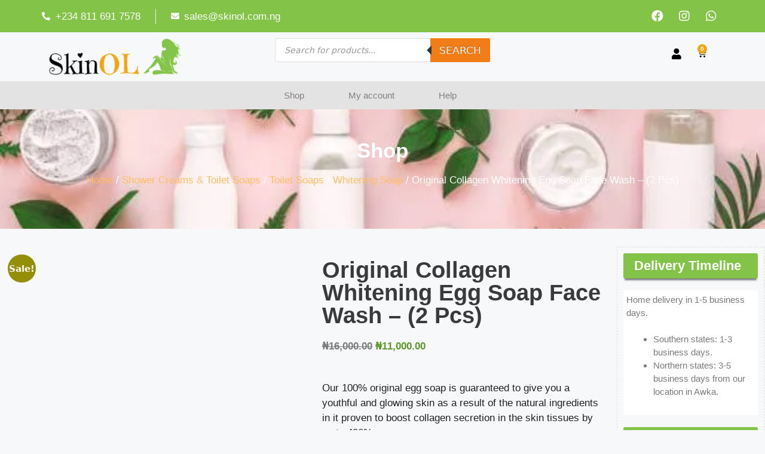

--- FILE ---
content_type: text/html; charset=UTF-8
request_url: https://skinol.com.ng/product/collagen-egg-soap/
body_size: 92458
content:
<!DOCTYPE html><html lang="en-US"><head><script data-no-optimize="1">var litespeed_docref=sessionStorage.getItem("litespeed_docref");litespeed_docref&&(Object.defineProperty(document,"referrer",{get:function(){return litespeed_docref}}),sessionStorage.removeItem("litespeed_docref"));</script> <meta charset="UTF-8"><meta name='robots' content='index, follow, max-image-preview:large, max-snippet:-1, max-video-preview:-1' /><style>img:is([sizes="auto" i], [sizes^="auto," i]) { contain-intrinsic-size: 3000px 1500px }</style><meta name="viewport" content="width=device-width, initial-scale=1"><title>Original Collagen Whitening Egg Soap Face Wash - (2 Pcs) &#187; SkinOl Cosmetics</title><link rel="canonical" href="https://skinol.com.ng/product/collagen-egg-soap/" /><meta property="og:locale" content="en_US" /><meta property="og:type" content="article" /><meta property="og:title" content="Original Collagen Whitening Egg Soap Face Wash - (2 Pcs) &#187; SkinOl Cosmetics" /><meta property="og:description" content="Our 100% original egg soap is guaranteed to give you a youthful and glowing skin as a result of the natural ingredients in it proven to boost collagen secretion in the skin tissues by up to 400%.  Best known anti-ageing soap, best used with the Collagen Snail Serum for best results.  Helps to clear:   Acnes  Pores  Oily face  Itchy Skin  Blackheads  This product pack contains 2 egg soaps." /><meta property="og:url" content="https://skinol.com.ng/product/collagen-egg-soap/" /><meta property="og:site_name" content="SkinOl Cosmetics" /><meta property="article:publisher" content="https://facebook.com/SkinolCosmetics" /><meta property="article:modified_time" content="2025-12-25T02:48:27+00:00" /><meta property="og:image" content="http://skinol.com.ng/wp-content/uploads/2022/08/eggsoap-copy.jpg" /><meta property="og:image:width" content="800" /><meta property="og:image:height" content="800" /><meta property="og:image:type" content="image/jpeg" /><meta name="twitter:card" content="summary_large_image" /><meta name="twitter:label1" content="Est. reading time" /><meta name="twitter:data1" content="4 minutes" /> <script type="application/ld+json" class="yoast-schema-graph">{"@context":"https://schema.org","@graph":[{"@type":"WebPage","@id":"https://skinol.com.ng/product/collagen-egg-soap/","url":"https://skinol.com.ng/product/collagen-egg-soap/","name":"Original Collagen Whitening Egg Soap Face Wash - (2 Pcs) &#187; SkinOl Cosmetics","isPartOf":{"@id":"https://skinol.com.ng/#website"},"primaryImageOfPage":{"@id":"https://skinol.com.ng/product/collagen-egg-soap/#primaryimage"},"image":{"@id":"https://skinol.com.ng/product/collagen-egg-soap/#primaryimage"},"thumbnailUrl":"https://skinol.com.ng/wp-content/uploads/2022/08/eggsoap-copy.jpg","datePublished":"2022-08-20T04:08:00+00:00","dateModified":"2025-12-25T02:48:27+00:00","breadcrumb":{"@id":"https://skinol.com.ng/product/collagen-egg-soap/#breadcrumb"},"inLanguage":"en-US","potentialAction":[{"@type":"ReadAction","target":["https://skinol.com.ng/product/collagen-egg-soap/"]}]},{"@type":"ImageObject","inLanguage":"en-US","@id":"https://skinol.com.ng/product/collagen-egg-soap/#primaryimage","url":"https://skinol.com.ng/wp-content/uploads/2022/08/eggsoap-copy.jpg","contentUrl":"https://skinol.com.ng/wp-content/uploads/2022/08/eggsoap-copy.jpg","width":800,"height":800},{"@type":"BreadcrumbList","@id":"https://skinol.com.ng/product/collagen-egg-soap/#breadcrumb","itemListElement":[{"@type":"ListItem","position":1,"name":"Home","item":"https://skinol.com.ng/"},{"@type":"ListItem","position":2,"name":"Shop","item":"https://skinol.com.ng/shop/"},{"@type":"ListItem","position":3,"name":"Original Collagen Whitening Egg Soap Face Wash &#8211; (2 Pcs)"}]},{"@type":"WebSite","@id":"https://skinol.com.ng/#website","url":"https://skinol.com.ng/","name":"SkinOl Cosmetics","description":"...for all your skin solutions","publisher":{"@id":"https://skinol.com.ng/#organization"},"potentialAction":[{"@type":"SearchAction","target":{"@type":"EntryPoint","urlTemplate":"https://skinol.com.ng/?s={search_term_string}"},"query-input":{"@type":"PropertyValueSpecification","valueRequired":true,"valueName":"search_term_string"}}],"inLanguage":"en-US"},{"@type":"Organization","@id":"https://skinol.com.ng/#organization","name":"SkinOl Cosmetics","url":"https://skinol.com.ng/","logo":{"@type":"ImageObject","inLanguage":"en-US","@id":"https://skinol.com.ng/#/schema/logo/image/","url":"https://skinol.com.ng/wp-content/uploads/2021/07/cropped-logo-edited.png","contentUrl":"https://skinol.com.ng/wp-content/uploads/2021/07/cropped-logo-edited.png","width":"1027","height":"289","caption":"SkinOl Cosmetics"},"image":{"@id":"https://skinol.com.ng/#/schema/logo/image/"},"sameAs":["https://facebook.com/SkinolCosmetics","https://instagram.com/skinolcosmetics"]}]}</script>  <script type='application/javascript'  id='pys-version-script'>console.log('PixelYourSite Free version 11.1.5.1');</script> <link rel='dns-prefetch' href='//js-eu1.hs-scripts.com' /><link rel="alternate" type="application/rss+xml" title="SkinOl Cosmetics &raquo; Feed" href="https://skinol.com.ng/feed/" /><link rel="alternate" type="application/rss+xml" title="SkinOl Cosmetics &raquo; Comments Feed" href="https://skinol.com.ng/comments/feed/" /><link rel="alternate" type="application/rss+xml" title="SkinOl Cosmetics &raquo; Original Collagen Whitening Egg Soap Face Wash &#8211; (2 Pcs) Comments Feed" href="https://skinol.com.ng/product/collagen-egg-soap/feed/" /><style id="litespeed-ccss">ul{box-sizing:border-box}:root{--wp--preset--font-size--normal:16px;--wp--preset--font-size--huge:42px}.screen-reader-text{border:0;clip:rect(1px,1px,1px,1px);clip-path:inset(50%);height:1px;margin:-1px;overflow:hidden;padding:0;position:absolute;width:1px;word-wrap:normal!important}:root{--wp--preset--aspect-ratio--square:1;--wp--preset--aspect-ratio--4-3:4/3;--wp--preset--aspect-ratio--3-4:3/4;--wp--preset--aspect-ratio--3-2:3/2;--wp--preset--aspect-ratio--2-3:2/3;--wp--preset--aspect-ratio--16-9:16/9;--wp--preset--aspect-ratio--9-16:9/16;--wp--preset--color--black:#000;--wp--preset--color--cyan-bluish-gray:#abb8c3;--wp--preset--color--white:#fff;--wp--preset--color--pale-pink:#f78da7;--wp--preset--color--vivid-red:#cf2e2e;--wp--preset--color--luminous-vivid-orange:#ff6900;--wp--preset--color--luminous-vivid-amber:#fcb900;--wp--preset--color--light-green-cyan:#7bdcb5;--wp--preset--color--vivid-green-cyan:#00d084;--wp--preset--color--pale-cyan-blue:#8ed1fc;--wp--preset--color--vivid-cyan-blue:#0693e3;--wp--preset--color--vivid-purple:#9b51e0;--wp--preset--color--contrast:var(--contrast);--wp--preset--color--contrast-2:var(--contrast-2);--wp--preset--color--contrast-3:var(--contrast-3);--wp--preset--color--base:var(--base);--wp--preset--color--base-2:var(--base-2);--wp--preset--color--base-3:var(--base-3);--wp--preset--color--accent:var(--accent);--wp--preset--gradient--vivid-cyan-blue-to-vivid-purple:linear-gradient(135deg,rgba(6,147,227,1) 0%,#9b51e0 100%);--wp--preset--gradient--light-green-cyan-to-vivid-green-cyan:linear-gradient(135deg,#7adcb4 0%,#00d082 100%);--wp--preset--gradient--luminous-vivid-amber-to-luminous-vivid-orange:linear-gradient(135deg,rgba(252,185,0,1) 0%,rgba(255,105,0,1) 100%);--wp--preset--gradient--luminous-vivid-orange-to-vivid-red:linear-gradient(135deg,rgba(255,105,0,1) 0%,#cf2e2e 100%);--wp--preset--gradient--very-light-gray-to-cyan-bluish-gray:linear-gradient(135deg,#eee 0%,#a9b8c3 100%);--wp--preset--gradient--cool-to-warm-spectrum:linear-gradient(135deg,#4aeadc 0%,#9778d1 20%,#cf2aba 40%,#ee2c82 60%,#fb6962 80%,#fef84c 100%);--wp--preset--gradient--blush-light-purple:linear-gradient(135deg,#ffceec 0%,#9896f0 100%);--wp--preset--gradient--blush-bordeaux:linear-gradient(135deg,#fecda5 0%,#fe2d2d 50%,#6b003e 100%);--wp--preset--gradient--luminous-dusk:linear-gradient(135deg,#ffcb70 0%,#c751c0 50%,#4158d0 100%);--wp--preset--gradient--pale-ocean:linear-gradient(135deg,#fff5cb 0%,#b6e3d4 50%,#33a7b5 100%);--wp--preset--gradient--electric-grass:linear-gradient(135deg,#caf880 0%,#71ce7e 100%);--wp--preset--gradient--midnight:linear-gradient(135deg,#020381 0%,#2874fc 100%);--wp--preset--font-size--small:13px;--wp--preset--font-size--medium:20px;--wp--preset--font-size--large:36px;--wp--preset--font-size--x-large:42px;--wp--preset--font-family--inter:"Inter",sans-serif;--wp--preset--font-family--cardo:Cardo;--wp--preset--spacing--20:.44rem;--wp--preset--spacing--30:.67rem;--wp--preset--spacing--40:1rem;--wp--preset--spacing--50:1.5rem;--wp--preset--spacing--60:2.25rem;--wp--preset--spacing--70:3.38rem;--wp--preset--spacing--80:5.06rem;--wp--preset--shadow--natural:6px 6px 9px rgba(0,0,0,.2);--wp--preset--shadow--deep:12px 12px 50px rgba(0,0,0,.4);--wp--preset--shadow--sharp:6px 6px 0px rgba(0,0,0,.2);--wp--preset--shadow--outlined:6px 6px 0px -3px rgba(255,255,255,1),6px 6px rgba(0,0,0,1);--wp--preset--shadow--crisp:6px 6px 0px rgba(0,0,0,1)}button.pswp__button{box-shadow:none!important;background-image:url(/wp-content/plugins/woocommerce/assets/css/photoswipe/default-skin/default-skin.png)!important}button.pswp__button,button.pswp__button--arrow--left:before,button.pswp__button--arrow--right:before{background-color:transparent!important}button.pswp__button--arrow--left,button.pswp__button--arrow--right{background-image:none!important}.pswp{display:none;position:absolute;width:100%;height:100%;left:0;top:0;overflow:hidden;-ms-touch-action:none;touch-action:none;z-index:1500;-webkit-text-size-adjust:100%;-webkit-backface-visibility:hidden;outline:0}.pswp *{-webkit-box-sizing:border-box;box-sizing:border-box}.pswp__bg{position:absolute;left:0;top:0;width:100%;height:100%;background:#000;opacity:0;-webkit-transform:translateZ(0);transform:translateZ(0);-webkit-backface-visibility:hidden;will-change:opacity}.pswp__scroll-wrap{position:absolute;left:0;top:0;width:100%;height:100%;overflow:hidden}.pswp__container{-ms-touch-action:none;touch-action:none;position:absolute;left:0;right:0;top:0;bottom:0}.pswp__container{-webkit-touch-callout:none}.pswp__bg{will-change:opacity}.pswp__container{-webkit-backface-visibility:hidden}.pswp__item{position:absolute;left:0;right:0;top:0;bottom:0;overflow:hidden}.pswp__button{width:44px;height:44px;position:relative;background:0 0;overflow:visible;-webkit-appearance:none;display:block;border:0;padding:0;margin:0;float:right;opacity:.75;-webkit-box-shadow:none;box-shadow:none}.pswp__button::-moz-focus-inner{padding:0;border:0}.pswp__button,.pswp__button--arrow--left:before,.pswp__button--arrow--right:before{background:url(/wp-content/plugins/woocommerce/assets/css/photoswipe/default-skin/default-skin.png) 0 0 no-repeat;background-size:264px 88px;width:44px;height:44px}.pswp__button--close{background-position:0 -44px}.pswp__button--share{background-position:-44px -44px}.pswp__button--fs{display:none}.pswp__button--zoom{display:none;background-position:-88px 0}.pswp__button--arrow--left,.pswp__button--arrow--right{background:0 0;top:50%;margin-top:-50px;width:70px;height:100px;position:absolute}.pswp__button--arrow--left{left:0}.pswp__button--arrow--right{right:0}.pswp__button--arrow--left:before,.pswp__button--arrow--right:before{content:'';top:35px;background-color:rgba(0,0,0,.3);height:30px;width:32px;position:absolute}.pswp__button--arrow--left:before{left:6px;background-position:-138px -44px}.pswp__button--arrow--right:before{right:6px;background-position:-94px -44px}.pswp__share-modal{display:block;background:rgba(0,0,0,.5);width:100%;height:100%;top:0;left:0;padding:10px;position:absolute;z-index:1600;opacity:0;-webkit-backface-visibility:hidden;will-change:opacity}.pswp__share-modal--hidden{display:none}.pswp__share-tooltip{z-index:1620;position:absolute;background:#fff;top:56px;border-radius:2px;display:block;width:auto;right:44px;-webkit-box-shadow:0 2px 5px rgba(0,0,0,.25);box-shadow:0 2px 5px rgba(0,0,0,.25);-webkit-transform:translateY(6px);-ms-transform:translateY(6px);transform:translateY(6px);-webkit-backface-visibility:hidden;will-change:transform}.pswp__counter{position:absolute;left:0;top:0;height:44px;font-size:13px;line-height:44px;color:#fff;opacity:.75;padding:0 10px}.pswp__caption{position:absolute;left:0;bottom:0;width:100%;min-height:44px}.pswp__caption__center{text-align:left;max-width:420px;margin:0 auto;font-size:13px;padding:10px;line-height:20px;color:#ccc}.pswp__preloader{width:44px;height:44px;position:absolute;top:0;left:50%;margin-left:-22px;opacity:0;will-change:opacity;direction:ltr}.pswp__preloader__icn{width:20px;height:20px;margin:12px}@media screen and (max-width:1024px){.pswp__preloader{position:relative;left:auto;top:auto;margin:0;float:right}}.pswp__ui{-webkit-font-smoothing:auto;visibility:visible;opacity:1;z-index:1550}.pswp__top-bar{position:absolute;left:0;top:0;height:44px;width:100%}.pswp__caption,.pswp__top-bar{-webkit-backface-visibility:hidden;will-change:opacity}.pswp__caption,.pswp__top-bar{background-color:rgba(0,0,0,.5)}.pswp__ui--hidden .pswp__button--arrow--left,.pswp__ui--hidden .pswp__button--arrow--right,.pswp__ui--hidden .pswp__caption,.pswp__ui--hidden .pswp__top-bar{opacity:.001}:root{--woocommerce:#7f54b3;--wc-green:#7ad03a;--wc-red:#a00;--wc-orange:#ffba00;--wc-blue:#2ea2cc;--wc-primary:#7f54b3;--wc-primary-text:#fff;--wc-secondary:#e9e6ed;--wc-secondary-text:#515151;--wc-highlight:#777335;--wc-highligh-text:#fff;--wc-content-bg:#fff;--wc-subtext:#767676}.woocommerce img,.woocommerce-page img{height:auto;max-width:100%}.woocommerce #content div.product div.images,.woocommerce div.product div.images,.woocommerce-page #content div.product div.images,.woocommerce-page div.product div.images{float:left;width:48%}@media only screen and (max-width:768px){:root{--woocommerce:#7f54b3;--wc-green:#7ad03a;--wc-red:#a00;--wc-orange:#ffba00;--wc-blue:#2ea2cc;--wc-primary:#7f54b3;--wc-primary-text:#fff;--wc-secondary:#e9e6ed;--wc-secondary-text:#515151;--wc-highlight:#777335;--wc-highligh-text:#fff;--wc-content-bg:#fff;--wc-subtext:#767676}.woocommerce #content div.product div.images,.woocommerce div.product div.images,.woocommerce-page #content div.product div.images,.woocommerce-page div.product div.images{float:none;width:100%}}:root{--woocommerce:#7f54b3;--wc-green:#7ad03a;--wc-red:#a00;--wc-orange:#ffba00;--wc-blue:#2ea2cc;--wc-primary:#7f54b3;--wc-primary-text:#fff;--wc-secondary:#e9e6ed;--wc-secondary-text:#515151;--wc-highlight:#777335;--wc-highligh-text:#fff;--wc-content-bg:#fff;--wc-subtext:#767676}.screen-reader-text{clip:rect(1px,1px,1px,1px);height:1px;overflow:hidden;position:absolute!important;width:1px;word-wrap:normal!important}.woocommerce .woocommerce-breadcrumb{margin:0 0 1em;padding:0}.woocommerce .woocommerce-breadcrumb:after,.woocommerce .woocommerce-breadcrumb:before{content:" ";display:table}.woocommerce .woocommerce-breadcrumb:after{clear:both}.woocommerce .quantity .qty{width:3.631em;text-align:center}.woocommerce div.product{margin-bottom:0;position:relative}.woocommerce div.product .product_title{clear:none;margin-top:0;padding:0}.woocommerce div.product p.price ins{background:inherit;font-weight:700;display:inline-block}.woocommerce div.product p.price del{opacity:.5;display:inline-block}.woocommerce div.product div.images{margin-bottom:2em}.woocommerce div.product div.images img{display:block;width:100%;height:auto;box-shadow:none}.woocommerce div.product div.images.woocommerce-product-gallery{position:relative}.woocommerce div.product div.images .woocommerce-product-gallery__wrapper{margin:0;padding:0}.woocommerce div.product form.cart{margin-bottom:2em}.woocommerce div.product form.cart:after,.woocommerce div.product form.cart:before{content:" ";display:table}.woocommerce div.product form.cart:after{clear:both}.woocommerce div.product form.cart div.quantity{float:left;margin:0 4px 0 0}.woocommerce div.product form.cart .button{vertical-align:middle;float:left}.woocommerce span.onsale{min-height:3.236em;min-width:3.236em;padding:.202em;font-size:1em;font-weight:700;position:absolute;text-align:center;line-height:3.236;top:-.5em;left:-.5em;margin:0;border-radius:100%;background-color:#777335;color:#fff;font-size:.857em;z-index:9}.woocommerce .cart .button{float:none}.wpfront-notification-bar{visibility:hidden;position:fixed;overflow:hidden;left:0;right:0;text-align:center;color:#fff;background-color:#000;z-index:99998}.wpfront-bottom-shadow{-webkit-box-shadow:0 5px 5px 0 rgba(0,0,0,.75);-moz-box-shadow:0 5px 5px 0 rgba(0,0,0,.75);box-shadow:0 5px 5px 0 rgba(0,0,0,.75)}.wpfront-notification-bar.wpfront-fixed{position:fixed;z-index:99998;width:100%;display:flex;align-content:center;align-items:center;justify-content:center;flex-direction:row}.wpfront-notification-bar.wpfront-fixed-position{z-index:99999}.wpfront-notification-bar.top{top:0}.wpfront-notification-bar table,.wpfront-notification-bar tbody,.wpfront-notification-bar tr{margin:auto;border:0;padding:0;background:inherit}.wpfront-notification-bar td{background:inherit;vertical-align:middle;text-align:center;border:0;margin:0;padding:0;line-height:1em}.wpfront-notification-bar div.wpfront-div{display:inline-block;text-align:center;vertical-align:middle;padding:5px 0}.wpfront-notification-bar-open-button{position:absolute;right:10px;z-index:99998;border:3px solid #fff;width:23px;height:30px;background-repeat:no-repeat;border-radius:2px;-webkit-border-radius:2px;-moz-border-radius:2px;-webkit-box-sizing:content-box;-moz-box-sizing:content-box;box-sizing:content-box}.wpfront-notification-bar-open-button.hidden{display:none}.wpfront-notification-bar-open-button.top{top:0;background-position:top center;border-top:0;-webkit-border-top-right-radius:0;-webkit-border-top-left-radius:0;-moz-border-radius-topright:0;-moz-border-radius-topleft:0;border-top-right-radius:0;border-top-left-radius:0}.wpfront-notification-bar-spacer{position:relative;z-index:99998}.wpfront-notification-bar-spacer.wpfront-fixed-position{z-index:99999}.wpfront-notification-bar-spacer.hidden{display:none}div.wpfront-message p{margin:0}.dgwt-wcas-search-wrapp{position:relative;line-height:100%;display:block;color:#444;min-width:230px;width:100%;text-align:left;margin:0 auto;-webkit-box-sizing:border-box;-moz-box-sizing:border-box;box-sizing:border-box}.dgwt-wcas-search-wrapp *{-webkit-box-sizing:border-box;-moz-box-sizing:border-box;box-sizing:border-box}.dgwt-wcas-search-form{margin:0;padding:0;width:100%}input[type=search].dgwt-wcas-search-input{-webkit-box-shadow:none;box-shadow:none;margin:0;-webkit-appearance:textfield;text-align:left}[type=search].dgwt-wcas-search-input::-ms-clear{display:none}[type=search].dgwt-wcas-search-input::-webkit-search-decoration{-webkit-appearance:none}[type=search].dgwt-wcas-search-input::-webkit-search-cancel-button{display:none}button.dgwt-wcas-search-submit{position:relative}.dgwt-wcas-preloader{height:100%;position:absolute;right:0;top:0;width:40px;z-index:-1;background-repeat:no-repeat;background-position:right 15px center;background-size:auto 44%}.dgwt-wcas-voice-search{position:absolute;right:0;top:0;height:100%;width:40px;z-index:1;opacity:.5;align-items:center;justify-content:center;display:none}.screen-reader-text{clip:rect(1px,1px,1px,1px);height:1px;overflow:hidden;position:absolute!important;width:1px}.dgwt-wcas-sf-wrapp:after,.dgwt-wcas-sf-wrapp:before{content:"";display:table}.dgwt-wcas-sf-wrapp:after{clear:both}.dgwt-wcas-sf-wrapp{zoom:1;width:100%;max-width:100vw;margin:0;position:relative;background:0 0}.dgwt-wcas-sf-wrapp input[type=search].dgwt-wcas-search-input{width:100%;height:40px;font-size:14px;line-height:100%;padding:10px 15px;margin:0;background:#fff;border:1px solid #ddd;border-radius:3px;-webkit-border-radius:3px;-webkit-appearance:none;box-sizing:border-box}.dgwt-wcas-sf-wrapp input[type=search].dgwt-wcas-search-input::-webkit-input-placeholder{color:#999;font-weight:400;font-style:italic;line-height:normal}.dgwt-wcas-sf-wrapp input[type=search].dgwt-wcas-search-input:-moz-placeholder{color:#999;font-weight:400;font-style:italic;line-height:normal}.dgwt-wcas-sf-wrapp input[type=search].dgwt-wcas-search-input::-moz-placeholder{color:#999;font-weight:400;font-style:italic;line-height:normal}.dgwt-wcas-sf-wrapp input[type=search].dgwt-wcas-search-input:-ms-input-placeholder{color:#999;font-weight:400;font-style:italic;line-height:normal}.dgwt-wcas-sf-wrapp button.dgwt-wcas-search-submit{overflow:visible;position:absolute;border:0;padding:0 15px;margin:0;height:40px;min-width:50px;width:auto;line-height:100%;min-height:100%;right:0;left:auto;top:0;bottom:auto;color:#fff;text-transform:uppercase;background-color:#333;border-radius:0 2px 2px 0;-webkit-border-radius:0 2px 2px 0;text-shadow:0 -1px 0 rgba(0,0,0,.3);-webkit-box-shadow:none;box-shadow:none;-webkit-appearance:none}.dgwt-wcas-sf-wrapp .dgwt-wcas-search-submit:before{content:'';position:absolute;border-width:8px 8px 8px 0;border-style:solid solid solid none;border-color:transparent #333;top:12px;left:-6px}.dgwt-wcas-sf-wrapp .dgwt-wcas-search-submit::-moz-focus-inner{border:0;padding:0}body,h1,h2,h3,html,li,p,ul{margin:0;padding:0;border:0}html{font-family:sans-serif;-webkit-text-size-adjust:100%;-ms-text-size-adjust:100%;-webkit-font-smoothing:antialiased;-moz-osx-font-smoothing:grayscale}html{box-sizing:border-box}*,:after,:before{box-sizing:inherit}button,input{font-family:inherit;font-size:100%;margin:0}[type=search]{-webkit-appearance:textfield;outline-offset:-2px}[type=search]::-webkit-search-decoration{-webkit-appearance:none}::-moz-focus-inner{border-style:none;padding:0}:-moz-focusring{outline:1px dotted ButtonText}body,button,input{font-family:-apple-system,system-ui,BlinkMacSystemFont,"Segoe UI",Helvetica,Arial,sans-serif,"Apple Color Emoji","Segoe UI Emoji","Segoe UI Symbol";font-weight:400;text-transform:none;font-size:17px;line-height:1.5}p{margin-bottom:1.5em}h1,h2,h3{font-family:inherit;font-size:100%;font-style:inherit;font-weight:inherit}table,td{border:1px solid rgba(0,0,0,.1)}table{border-collapse:separate;border-spacing:0;border-width:1px 0 0 1px;margin:0 0 1.5em;width:100%}td{padding:8px}td{border-width:0 1px 1px 0}h1{font-size:42px;margin-bottom:20px;line-height:1.2em;font-weight:400;text-transform:none}h2{font-size:35px;margin-bottom:20px;line-height:1.2em;font-weight:400;text-transform:none}h3{font-size:29px;margin-bottom:20px;line-height:1.2em;font-weight:400;text-transform:none}ul{margin:0 0 1.5em 3em}ul{list-style:disc}li>ul{margin-bottom:0;margin-left:1.5em}i{font-style:italic}ins{text-decoration:none}table{margin:0 0 1.5em;width:100%}img{height:auto;max-width:100%}button{background:#55555e;color:#fff;border:1px solid transparent;-webkit-appearance:button;padding:10px 20px}input[type=number],input[type=search]{border:1px solid;border-radius:0;padding:10px 15px;max-width:100%}a{text-decoration:none}.button{padding:10px 20px;display:inline-block}.size-full{max-width:100%;height:auto}.screen-reader-text{border:0;clip:rect(1px,1px,1px,1px);clip-path:inset(50%);height:1px;margin:-1px;overflow:hidden;padding:0;position:absolute!important;width:1px;word-wrap:normal!important}.site-content{word-wrap:break-word}.entry-title{margin-bottom:0}.site-content{display:flex}.grid-container{margin-left:auto;margin-right:auto;max-width:1200px}.full-width-content .container.grid-container{max-width:100%}.container.grid-container{width:auto}@media (max-width:768px){.site-content{flex-direction:column}}body{background-color:#f7f8f9;color:#222}a{color:#f27d00}:root{--contrast:#222;--contrast-2:#575760;--contrast-3:#b2b2be;--base:#f0f0f0;--base-2:#f7f8f9;--base-3:#fff;--accent:#1e73be}body,button,input{font-family:-apple-system,system-ui,BlinkMacSystemFont,"Segoe UI",Helvetica,Arial,sans-serif,"Apple Color Emoji","Segoe UI Emoji","Segoe UI Symbol"}body{line-height:1.5}@media (max-width:768px){h1{font-size:31px}h2{font-size:27px}h3{font-size:24px}}input[type=search],input[type=number]{color:#666;background-color:#fafafa;border-color:#ccc}button{color:#fff;background-color:#55555e}:root{--gp-search-modal-bg-color:var(--base-3);--gp-search-modal-text-color:var(--contrast);--gp-search-modal-overlay-bg-color:rgba(0,0,0,.2)}.elementor-template-full-width .site-content{display:block}.elementor-screen-only,.screen-reader-text{height:1px;margin:-1px;overflow:hidden;padding:0;position:absolute;top:-10000em;width:1px;clip:rect(0,0,0,0);border:0}.elementor *,.elementor :after,.elementor :before{box-sizing:border-box}.elementor a{box-shadow:none;text-decoration:none}.elementor img{border:none;border-radius:0;box-shadow:none;height:auto;max-width:100%}.elementor .elementor-background-overlay{inset:0;position:absolute}.elementor-element{--flex-direction:initial;--flex-wrap:initial;--justify-content:initial;--align-items:initial;--align-content:initial;--gap:initial;--flex-basis:initial;--flex-grow:initial;--flex-shrink:initial;--order:initial;--align-self:initial;align-self:var(--align-self);flex-basis:var(--flex-basis);flex-grow:var(--flex-grow);flex-shrink:var(--flex-shrink);order:var(--order)}.elementor-align-left{text-align:left}@media (max-width:767px){.elementor-mobile-align-center{text-align:center}}:root{--page-title-display:block}.elementor-page-title,h1.entry-title{display:var(--page-title-display)}.elementor-section{position:relative}.elementor-section .elementor-container{display:flex;margin-left:auto;margin-right:auto;position:relative}@media (max-width:1024px){.elementor-section .elementor-container{flex-wrap:wrap}}.elementor-section.elementor-section-boxed>.elementor-container{max-width:1140px}.elementor-section.elementor-section-items-middle>.elementor-container{align-items:center}.elementor-widget-wrap{align-content:flex-start;flex-wrap:wrap;position:relative;width:100%}.elementor:not(.elementor-bc-flex-widget) .elementor-widget-wrap{display:flex}.elementor-widget-wrap>.elementor-element{width:100%}.elementor-widget{position:relative}.elementor-widget:not(:last-child){margin-bottom:var(--kit-widget-spacing,20px)}.elementor-column{display:flex;min-height:1px;position:relative}.elementor-column-gap-default>.elementor-column>.elementor-element-populated{padding:10px}@media (min-width:768px){.elementor-column.elementor-col-20{width:20%}.elementor-column.elementor-col-33{width:33.333%}.elementor-column.elementor-col-50{width:50%}.elementor-column.elementor-col-100{width:100%}}@media (max-width:767px){.elementor-column{width:100%}}.elementor-grid{display:grid;grid-column-gap:var(--grid-column-gap);grid-row-gap:var(--grid-row-gap)}.elementor-grid .elementor-grid-item{min-width:0}.elementor-grid-0 .elementor-grid{display:inline-block;margin-bottom:calc(-1*var(--grid-row-gap));width:100%;word-spacing:var(--grid-column-gap)}.elementor-grid-0 .elementor-grid .elementor-grid-item{display:inline-block;margin-bottom:var(--grid-row-gap);word-break:break-word}@media (prefers-reduced-motion:no-preference){html{scroll-behavior:smooth}}.elementor-heading-title{line-height:1;margin:0;padding:0}.elementor-button{background-color:#69727d;border-radius:3px;color:#fff;display:inline-block;font-size:15px;line-height:1;padding:12px 24px;fill:#fff;text-align:center}.elementor-button:visited{color:#fff}.elementor-button-text{display:inline-block}.elementor-button span{text-decoration:inherit}.elementor-icon{color:#69727d;display:inline-block;font-size:50px;line-height:1;text-align:center}.elementor-icon i{display:block;height:1em;position:relative;width:1em}.elementor-icon i:before{left:50%;position:absolute;transform:translateX(-50%)}.elementor-shape-rounded .elementor-icon{border-radius:10%}@media (max-width:767px){.elementor .elementor-hidden-mobile,.elementor .elementor-hidden-phone{display:none}}@media (min-width:768px) and (max-width:1024px){.elementor .elementor-hidden-tablet{display:none}}@media (min-width:1025px) and (max-width:99999px){.elementor .elementor-hidden-desktop{display:none}}.elementor-kit-6{--e-global-color-primary:#6ec1e4;--e-global-color-secondary:#54595f;--e-global-color-text:#7a7a7a;--e-global-color-accent:#61ce70;--e-global-typography-primary-font-family:"Roboto";--e-global-typography-primary-font-weight:600;--e-global-typography-secondary-font-family:"Roboto Slab";--e-global-typography-secondary-font-weight:400;--e-global-typography-text-font-family:"Roboto";--e-global-typography-text-font-weight:400;--e-global-typography-accent-font-family:"Roboto";--e-global-typography-accent-font-weight:500}.elementor-section.elementor-section-boxed>.elementor-container{max-width:1140px}.elementor-widget:not(:last-child){margin-block-end:20px}.elementor-element{--widgets-spacing:20px 20px;--widgets-spacing-row:20px;--widgets-spacing-column:20px}h1.entry-title{display:var(--page-title-display)}@media (max-width:1024px){.elementor-section.elementor-section-boxed>.elementor-container{max-width:1024px}}@media (max-width:767px){.elementor-section.elementor-section-boxed>.elementor-container{max-width:767px}}.elementor-2000 .elementor-element.elementor-element-6ba651cd:not(.elementor-motion-effects-element-type-background){background-color:#83c448}.elementor-2000 .elementor-element.elementor-element-6ba651cd>.elementor-container{min-height:54px}.elementor-2000 .elementor-element.elementor-element-6ba651cd{margin-top:0;margin-bottom:0;padding:0}.elementor-widget-icon-list .elementor-icon-list-item:not(:last-child):after{border-color:var(--e-global-color-text)}.elementor-widget-icon-list .elementor-icon-list-icon i{color:var(--e-global-color-primary)}.elementor-widget-icon-list .elementor-icon-list-item>a{font-family:var(--e-global-typography-text-font-family),Sans-serif;font-weight:var(--e-global-typography-text-font-weight)}.elementor-widget-icon-list .elementor-icon-list-text{color:var(--e-global-color-secondary)}.elementor-2000 .elementor-element.elementor-element-334086a2 .elementor-icon-list-items.elementor-inline-items .elementor-icon-list-item{margin-right:calc(50px/2);margin-left:calc(50px/2)}.elementor-2000 .elementor-element.elementor-element-334086a2 .elementor-icon-list-items.elementor-inline-items{margin-right:calc(-50px/2);margin-left:calc(-50px/2)}body:not(.rtl) .elementor-2000 .elementor-element.elementor-element-334086a2 .elementor-icon-list-items.elementor-inline-items .elementor-icon-list-item:after{right:calc(-50px/2)}.elementor-2000 .elementor-element.elementor-element-334086a2 .elementor-icon-list-item:not(:last-child):after{content:"";border-color:#fff}.elementor-2000 .elementor-element.elementor-element-334086a2 .elementor-icon-list-items.elementor-inline-items .elementor-icon-list-item:not(:last-child):after{border-left-style:solid}.elementor-2000 .elementor-element.elementor-element-334086a2 .elementor-inline-items .elementor-icon-list-item:not(:last-child):after{border-left-width:1px}.elementor-2000 .elementor-element.elementor-element-334086a2 .elementor-icon-list-icon i{color:#fff}.elementor-2000 .elementor-element.elementor-element-334086a2{--e-icon-list-icon-size:14px;--icon-vertical-offset:0px}.elementor-2000 .elementor-element.elementor-element-334086a2 .elementor-icon-list-item>a{font-family:"Titillium Web",Sans-serif;font-weight:400}.elementor-2000 .elementor-element.elementor-element-334086a2 .elementor-icon-list-text{color:#fff}.elementor-2000 .elementor-element.elementor-element-2a55d941 .elementor-repeater-item-0d450f2.elementor-social-icon{background-color:#FFFFFF00}.elementor-2000 .elementor-element.elementor-element-2a55d941 .elementor-repeater-item-b5bdda4.elementor-social-icon{background-color:#02010100}.elementor-2000 .elementor-element.elementor-element-2a55d941 .elementor-repeater-item-ea1d4d2.elementor-social-icon{background-color:#FFFFFF00}.elementor-2000 .elementor-element.elementor-element-2a55d941{--grid-template-columns:repeat(0,auto);--icon-size:20px;--grid-column-gap:5px;--grid-row-gap:0px}.elementor-2000 .elementor-element.elementor-element-2a55d941 .elementor-widget-container{text-align:right}.elementor-2000 .elementor-element.elementor-element-3602ac91{text-align:left}.elementor-2000 .elementor-element.elementor-element-3602ac91 img{width:62%}.elementor-widget-woocommerce-menu-cart .elementor-menu-cart__toggle .elementor-button{font-family:var(--e-global-typography-primary-font-family),Sans-serif;font-weight:var(--e-global-typography-primary-font-weight)}.elementor-2000 .elementor-element.elementor-element-10bddc2e>.elementor-widget-container{margin:-12px 0 0}.elementor-2000 .elementor-element.elementor-element-10bddc2e{--main-alignment:right;--divider-style:solid;--subtotal-divider-style:solid;--elementor-remove-from-cart-button:none;--remove-from-cart-button:block;--toggle-button-icon-color:#000;--toggle-button-icon-hover-color:#f3a615;--toggle-button-border-width:0px;--toggle-button-border-radius:0px;--items-indicator-background-color:#f3a615;--cart-border-style:none;--cart-footer-layout:1fr 1fr;--products-max-height-sidecart:calc(100vh - 240px);--products-max-height-minicart:calc(100vh - 385px)}.elementor-2000 .elementor-element.elementor-element-10bddc2e .widget_shopping_cart_content{--subtotal-divider-left-width:0;--subtotal-divider-right-width:0}.elementor-2000 .elementor-element.elementor-element-2c3af316>.elementor-widget-container{margin:7px -22px 0 0;box-shadow:0px 0px 2px 0px rgba(0,0,0,.5)}.elementor-2000 .elementor-element.elementor-element-4c39f600>.elementor-element-populated{margin:7px 0 0;--e-column-margin-right:0px;--e-column-margin-left:0px}.elementor-widget-nav-menu .elementor-nav-menu .elementor-item{font-family:var(--e-global-typography-primary-font-family),Sans-serif;font-weight:var(--e-global-typography-primary-font-weight)}.elementor-widget-nav-menu .elementor-nav-menu--main .elementor-item{color:var(--e-global-color-text);fill:var(--e-global-color-text)}.elementor-widget-nav-menu .elementor-nav-menu--main:not(.e--pointer-framed) .elementor-item:before,.elementor-widget-nav-menu .elementor-nav-menu--main:not(.e--pointer-framed) .elementor-item:after{background-color:var(--e-global-color-accent)}.elementor-widget-nav-menu{--e-nav-menu-divider-color:var(--e-global-color-text)}.elementor-widget-nav-menu .elementor-nav-menu--dropdown .elementor-item,.elementor-widget-nav-menu .elementor-nav-menu--dropdown .elementor-sub-item{font-family:var(--e-global-typography-accent-font-family),Sans-serif;font-weight:var(--e-global-typography-accent-font-weight)}.elementor-2000 .elementor-element.elementor-element-5d564e4a .elementor-menu-toggle{margin-right:auto;background-color:#02010100}.elementor-2000 .elementor-element.elementor-element-5d564e4a .elementor-nav-menu--dropdown a,.elementor-2000 .elementor-element.elementor-element-5d564e4a .elementor-menu-toggle{color:#fff}.elementor-2000 .elementor-element.elementor-element-5d564e4a .elementor-nav-menu--dropdown{background-color:#83c448}.elementor-2000 .elementor-element.elementor-element-5d564e4a .elementor-nav-menu--dropdown .elementor-item,.elementor-2000 .elementor-element.elementor-element-5d564e4a .elementor-nav-menu--dropdown .elementor-sub-item{font-family:"Nunito Sans",Sans-serif;font-weight:400}.elementor-2000 .elementor-element.elementor-element-5d564e4a .elementor-nav-menu__container.elementor-nav-menu--dropdown{box-shadow:0px 0px 1px 0px rgba(0,0,0,.5)}.elementor-2000 .elementor-element.elementor-element-5d564e4a .elementor-nav-menu--dropdown li:not(:last-child){border-style:solid;border-color:#fff;border-bottom-width:1px}.elementor-2000 .elementor-element.elementor-element-5d564e4a div.elementor-menu-toggle{color:#737373}.elementor-2000 .elementor-element.elementor-element-85b87e7{--spacer-size:50px}.elementor-widget-icon.elementor-view-default .elementor-icon{color:var(--e-global-color-primary);border-color:var(--e-global-color-primary)}.elementor-2000 .elementor-element.elementor-element-7f4bd92e .elementor-icon-wrapper{text-align:center}.elementor-2000 .elementor-element.elementor-element-7f4bd92e.elementor-view-default .elementor-icon{color:#000;border-color:#000}.elementor-2000 .elementor-element.elementor-element-7f4bd92e .elementor-icon{font-size:18px}.elementor-2000 .elementor-element.elementor-element-3ebd5e09>.elementor-widget-container{margin:-12px 0 0}.elementor-2000 .elementor-element.elementor-element-3ebd5e09{--divider-style:solid;--subtotal-divider-style:solid;--elementor-remove-from-cart-button:none;--remove-from-cart-button:block;--toggle-button-icon-color:#000;--toggle-button-icon-hover-color:#f3a615;--toggle-button-border-width:0px;--toggle-button-border-radius:0px;--items-indicator-background-color:#f3a615;--cart-border-style:none;--cart-footer-layout:1fr 1fr;--products-max-height-sidecart:calc(100vh - 240px);--products-max-height-minicart:calc(100vh - 385px)}.elementor-2000 .elementor-element.elementor-element-3ebd5e09 .widget_shopping_cart_content{--subtotal-divider-left-width:0;--subtotal-divider-right-width:0}.elementor-2000 .elementor-element.elementor-element-17d80e0f:not(.elementor-motion-effects-element-type-background){background-color:#e3e3e3}.elementor-2000 .elementor-element.elementor-element-17d80e0f .elementor-column-gap-custom .elementor-column>.elementor-element-populated{padding:0}.elementor-2000 .elementor-element.elementor-element-17d80e0f{box-shadow:0px 0px 1px 0px rgba(0,0,0,.5);padding:0}.elementor-2000 .elementor-element.elementor-element-d10b976 .elementor-menu-toggle{margin:0 auto}.elementor-2000 .elementor-element.elementor-element-d10b976 .elementor-nav-menu .elementor-item{font-family:"Helvetica",Sans-serif;font-size:15px;font-weight:400}.elementor-2000 .elementor-element.elementor-element-d10b976 .elementor-nav-menu--main .elementor-item{color:#847f7f;fill:#847f7f}.elementor-2000 .elementor-element.elementor-element-d10b976 .elementor-nav-menu--dropdown .elementor-item,.elementor-2000 .elementor-element.elementor-element-d10b976 .elementor-nav-menu--dropdown .elementor-sub-item{font-family:"Helvetica",Sans-serif;font-weight:500}.elementor-2000 .elementor-element.elementor-element-d10b976 .elementor-nav-menu--dropdown li:not(:last-child){border-style:solid;border-color:#ebebeb;border-bottom-width:1px}.elementor-2000 .elementor-element.elementor-element-2f73fdfa .elementor-menu-toggle{margin:0 auto}.elementor-2000 .elementor-element.elementor-element-2f73fdfa .elementor-nav-menu .elementor-item{font-family:"Helvetica",Sans-serif;font-size:15px;font-weight:400}.elementor-2000 .elementor-element.elementor-element-2f73fdfa .elementor-nav-menu--main .elementor-item{color:#847f7f;fill:#847f7f}.elementor-2000 .elementor-element.elementor-element-2f73fdfa .elementor-nav-menu--dropdown .elementor-item,.elementor-2000 .elementor-element.elementor-element-2f73fdfa .elementor-nav-menu--dropdown .elementor-sub-item{font-family:"Helvetica",Sans-serif;font-weight:500}.elementor-2000 .elementor-element.elementor-element-2f73fdfa .elementor-nav-menu--dropdown li:not(:last-child){border-style:solid;border-color:#ebebeb;border-bottom-width:1px}.elementor-2000 .elementor-element.elementor-element-d8110c9 .elementor-menu-toggle{margin:0 auto}.elementor-2000 .elementor-element.elementor-element-d8110c9 .elementor-nav-menu .elementor-item{font-family:"Helvetica",Sans-serif;font-size:15px;font-weight:400}.elementor-2000 .elementor-element.elementor-element-d8110c9 .elementor-nav-menu--main .elementor-item{color:#847f7f;fill:#847f7f}.elementor-2000 .elementor-element.elementor-element-d8110c9 .elementor-nav-menu--dropdown .elementor-item,.elementor-2000 .elementor-element.elementor-element-d8110c9 .elementor-nav-menu--dropdown .elementor-sub-item{font-family:"Helvetica",Sans-serif;font-weight:500}.elementor-2000 .elementor-element.elementor-element-d8110c9 .elementor-nav-menu--dropdown li:not(:last-child){border-style:solid;border-color:#ebebeb;border-bottom-width:1px}.elementor-location-header:before{content:"";display:table;clear:both}@media (min-width:768px){.elementor-2000 .elementor-element.elementor-element-553bc2cc{width:34.962%}.elementor-2000 .elementor-element.elementor-element-12888fab{width:20.816%}.elementor-2000 .elementor-element.elementor-element-7055586e{width:5.644%}.elementor-2000 .elementor-element.elementor-element-784718c4{width:17.8%}.elementor-2000 .elementor-element.elementor-element-5304d201{width:57.223%}.elementor-2000 .elementor-element.elementor-element-32ad4d14{width:23.173%}.elementor-2000 .elementor-element.elementor-element-5b6573c6{width:61.84%}}@media (max-width:767px){.elementor-2000 .elementor-element.elementor-element-334086a2 .elementor-icon-list-items.elementor-inline-items .elementor-icon-list-item{margin-right:calc(11px/2);margin-left:calc(11px/2)}.elementor-2000 .elementor-element.elementor-element-334086a2 .elementor-icon-list-items.elementor-inline-items{margin-right:calc(-11px/2);margin-left:calc(-11px/2)}body:not(.rtl) .elementor-2000 .elementor-element.elementor-element-334086a2 .elementor-icon-list-items.elementor-inline-items .elementor-icon-list-item:after{right:calc(-11px/2)}.elementor-2000 .elementor-element.elementor-element-334086a2 .elementor-icon-list-item>a{font-size:15px}.elementor-2000 .elementor-element.elementor-element-2a55d941 .elementor-widget-container{text-align:center}.elementor-2000 .elementor-element.elementor-element-2a55d941{--icon-size:16px}.elementor-2000 .elementor-element.elementor-element-3602ac91{text-align:left}.elementor-2000 .elementor-element.elementor-element-3602ac91 img{width:50%}.elementor-2000 .elementor-element.elementor-element-10bddc2e>.elementor-widget-container{margin:-67px 0 0}.elementor-2000 .elementor-element.elementor-element-10bddc2e{--toggle-icon-size:21px}.elementor-2000 .elementor-element.elementor-element-2c3af316>.elementor-widget-container{margin:-27px 0 0 45px;padding:0}.elementor-2000 .elementor-element.elementor-element-3ed75a2a{margin-top:0;margin-bottom:-80px;padding:0}.elementor-2000 .elementor-element.elementor-element-5d564e4a>.elementor-widget-container{margin:-86px 0 0 -23px}.elementor-2000 .elementor-element.elementor-element-5d564e4a .elementor-nav-menu--dropdown .elementor-item,.elementor-2000 .elementor-element.elementor-element-5d564e4a .elementor-nav-menu--dropdown .elementor-sub-item{font-size:16px}.elementor-2000 .elementor-element.elementor-element-5d564e4a .elementor-nav-menu--dropdown a{padding-top:8px;padding-bottom:8px}.elementor-2000 .elementor-element.elementor-element-5d564e4a .elementor-nav-menu__container.elementor-nav-menu--dropdown{margin-top:14px!important}.elementor-2000 .elementor-element.elementor-element-5d564e4a{--nav-menu-icon-size:36px}.elementor-2000 .elementor-element.elementor-element-85b87e7{--spacer-size:10px}}.elementor-widget-heading .elementor-heading-title{font-family:var(--e-global-typography-primary-font-family),Sans-serif;font-weight:var(--e-global-typography-primary-font-weight);color:var(--e-global-color-primary)}.elementor-widget-text-editor{color:var(--e-global-color-text);font-family:var(--e-global-typography-text-font-family),Sans-serif;font-weight:var(--e-global-typography-text-font-weight)}.elementor-widget-form .elementor-field-group>label{color:var(--e-global-color-text)}.elementor-widget-form .elementor-field-group>label{font-family:var(--e-global-typography-text-font-family),Sans-serif;font-weight:var(--e-global-typography-text-font-weight)}.elementor-widget-icon-list .elementor-icon-list-item:not(:last-child):after{border-color:var(--e-global-color-text)}.elementor-widget-icon-list .elementor-icon-list-icon i{color:var(--e-global-color-primary)}.elementor-widget-icon-list .elementor-icon-list-item>a{font-family:var(--e-global-typography-text-font-family),Sans-serif;font-weight:var(--e-global-typography-text-font-weight)}.elementor-widget-icon-list .elementor-icon-list-text{color:var(--e-global-color-secondary)}.elementor-widget-nav-menu .elementor-nav-menu .elementor-item{font-family:var(--e-global-typography-primary-font-family),Sans-serif;font-weight:var(--e-global-typography-primary-font-weight)}.elementor-widget-nav-menu .elementor-nav-menu--main .elementor-item{color:var(--e-global-color-text);fill:var(--e-global-color-text)}.elementor-widget-nav-menu .elementor-nav-menu--main:not(.e--pointer-framed) .elementor-item:before,.elementor-widget-nav-menu .elementor-nav-menu--main:not(.e--pointer-framed) .elementor-item:after{background-color:var(--e-global-color-accent)}.elementor-widget-nav-menu{--e-nav-menu-divider-color:var(--e-global-color-text)}.elementor-widget-nav-menu .elementor-nav-menu--dropdown .elementor-item,.elementor-widget-nav-menu .elementor-nav-menu--dropdown .elementor-sub-item{font-family:var(--e-global-typography-accent-font-family),Sans-serif;font-weight:var(--e-global-typography-accent-font-weight)}.elementor-1863 .elementor-element.elementor-element-0a41c63 .elementor-nav-menu .elementor-item{font-family:"Helvetica",Sans-serif;font-weight:400;line-height:.7em}.elementor-1863 .elementor-element.elementor-element-78de44b8 .elementor-nav-menu .elementor-item{font-family:"Helvetica",Sans-serif;font-weight:400;line-height:.7em}.elementor-1863 .elementor-element.elementor-element-2093e9c .elementor-nav-menu .elementor-item{font-family:"Helvetica",Sans-serif;font-weight:400;line-height:.7em}.elementor-location-header:before{content:"";display:table;clear:both}.elementor-1293 .elementor-element.elementor-element-80a3e18:not(.elementor-motion-effects-element-type-background){background-image:url("https://skinol.com.ng/wp-content/uploads/2021/10/istockphoto-1160366694-612x612-1-e1635068978209.jpg");background-repeat:no-repeat;background-size:contain}.elementor-1293 .elementor-element.elementor-element-80a3e18>.elementor-background-overlay{background-color:#000;opacity:.44}.elementor-1293 .elementor-element.elementor-element-80a3e18>.elementor-container{min-height:200px}.elementor-widget-heading .elementor-heading-title{font-family:var(--e-global-typography-primary-font-family),Sans-serif;font-weight:var(--e-global-typography-primary-font-weight);color:var(--e-global-color-primary)}.elementor-1293 .elementor-element.elementor-element-6593ef86{text-align:center}.elementor-1293 .elementor-element.elementor-element-6593ef86 .elementor-heading-title{font-family:"Noir Pro Regular",Sans-serif;font-weight:600;color:#fff}.elementor-1293 .elementor-element.elementor-element-570e3fea .woocommerce-breadcrumb{color:#fff;font-family:"Lato",Sans-serif;text-align:center}.elementor-1293 .elementor-element.elementor-element-570e3fea .woocommerce-breadcrumb>a{color:#ffbe62}.elementor-1293 .elementor-element.elementor-element-7e471f4{margin-top:30px;margin-bottom:6px}.elementor-widget-woocommerce-product-title .elementor-heading-title{font-family:var(--e-global-typography-primary-font-family),Sans-serif;font-weight:var(--e-global-typography-primary-font-weight);color:var(--e-global-color-primary)}.elementor-1293 .elementor-element.elementor-element-52a89fc4 .elementor-heading-title{font-family:"Noir Pro Regular",Sans-serif;font-size:38px;font-weight:600;color:#3a3a3a}.woocommerce .elementor-widget-woocommerce-product-price .price{color:var(--e-global-color-primary);font-family:var(--e-global-typography-primary-font-family),Sans-serif;font-weight:var(--e-global-typography-primary-font-weight)}.woocommerce .elementor-1293 .elementor-element.elementor-element-49c9e886 .price{color:#000;font-family:"Roboto",Sans-serif;font-weight:600}.woocommerce .elementor-1293 .elementor-element.elementor-element-49c9e886 .price ins{color:#5e972b}.woocommerce .elementor-1293 .elementor-element.elementor-element-1625176d .woocommerce-product-details__short-description{font-family:"Titillium Web",Sans-serif}.elementor-1293 .elementor-element.elementor-element-6190e8fc.elementor-woo-meta--view-inline .product_meta .detail-container{margin-right:calc(16px/2);margin-left:calc(16px/2)}.elementor-1293 .elementor-element.elementor-element-6190e8fc.elementor-woo-meta--view-inline .product_meta{margin-right:calc(-16px/2);margin-left:calc(-16px/2)}body:not(.rtl) .elementor-1293 .elementor-element.elementor-element-6190e8fc.elementor-woo-meta--view-inline .detail-container:after{right:calc((-16px/2) + (-1px/2))}.elementor-1293 .elementor-element.elementor-element-5b24a047 .cart button,.elementor-1293 .elementor-element.elementor-element-5b24a047 .cart .button{font-family:"Lato",Sans-serif;background-color:#f27d17}.elementor-1293 .elementor-element.elementor-element-5b24a047 .quantity .qty{border-radius:10px;background-color:#eceaea}.elementor-widget-text-editor{color:var(--e-global-color-text);font-family:var(--e-global-typography-text-font-family),Sans-serif;font-weight:var(--e-global-typography-text-font-weight)}.elementor-1293 .elementor-element.elementor-element-74d472e4>.elementor-element-populated{border-style:dashed;border-width:1px;border-color:#A9A2A24A}.elementor-1293 .elementor-element.elementor-element-557bab6>.elementor-widget-container{background-color:#83c448;padding:10px 10px 10px 18px;border-radius:3px;box-shadow:0px 5px 3px -2px rgba(0,0,0,.5)}.elementor-1293 .elementor-element.elementor-element-557bab6{text-align:left}.elementor-1293 .elementor-element.elementor-element-557bab6 .elementor-heading-title{font-family:"Nunito Sans",Sans-serif;font-size:22px;font-weight:600;color:#fff}.elementor-1293 .elementor-element.elementor-element-d174568>.elementor-widget-container{background-color:#fff;padding:5px}.elementor-1293 .elementor-element.elementor-element-d174568{font-family:"Titillium Web",Sans-serif;font-size:15px;font-weight:400}.elementor-1293 .elementor-element.elementor-element-83cc2cc>.elementor-widget-container{background-color:#83c448;padding:10px 10px 10px 18px;border-radius:3px;box-shadow:0px 5px 3px -2px rgba(0,0,0,.5)}.elementor-1293 .elementor-element.elementor-element-83cc2cc{text-align:left}.elementor-1293 .elementor-element.elementor-element-83cc2cc .elementor-heading-title{font-family:"Nunito Sans",Sans-serif;font-size:22px;font-weight:600;color:#fff}.elementor-widget-nav-menu .elementor-nav-menu .elementor-item{font-family:var(--e-global-typography-primary-font-family),Sans-serif;font-weight:var(--e-global-typography-primary-font-weight)}.elementor-widget-nav-menu .elementor-nav-menu--main .elementor-item{color:var(--e-global-color-text);fill:var(--e-global-color-text)}.elementor-widget-nav-menu .elementor-nav-menu--main:not(.e--pointer-framed) .elementor-item:before,.elementor-widget-nav-menu .elementor-nav-menu--main:not(.e--pointer-framed) .elementor-item:after{background-color:var(--e-global-color-accent)}.elementor-widget-nav-menu{--e-nav-menu-divider-color:var(--e-global-color-text)}.elementor-widget-nav-menu .elementor-nav-menu--dropdown .elementor-item,.elementor-widget-nav-menu .elementor-nav-menu--dropdown .elementor-sub-item{font-family:var(--e-global-typography-accent-font-family),Sans-serif;font-weight:var(--e-global-typography-accent-font-weight)}.elementor-1293 .elementor-element.elementor-element-7c71c180 .elementor-nav-menu .elementor-item{font-family:"Titillium Web",Sans-serif;font-weight:400}.elementor-widget-form .elementor-field-group>label{color:var(--e-global-color-text)}.elementor-widget-form .elementor-field-group>label{font-family:var(--e-global-typography-text-font-family),Sans-serif;font-weight:var(--e-global-typography-text-font-weight)}@media (max-width:767px){.elementor-1293 .elementor-element.elementor-element-80a3e18:not(.elementor-motion-effects-element-type-background){background-position:center center;background-size:cover}}@media (min-width:768px){.elementor-1293 .elementor-element.elementor-element-ee0800{width:80.657%}.elementor-1293 .elementor-element.elementor-element-6c432d9c{width:51.225%}.elementor-1293 .elementor-element.elementor-element-4d35d0a9{width:48.654%}.elementor-1293 .elementor-element.elementor-element-74d472e4{width:19.298%}}@media (min-width:1025px){.elementor-1293 .elementor-element.elementor-element-80a3e18:not(.elementor-motion-effects-element-type-background){background-attachment:fixed}}.elementor-widget.elementor-icon-list--layout-inline .elementor-widget-container{overflow:hidden}.elementor-widget .elementor-icon-list-items.elementor-inline-items{display:flex;flex-wrap:wrap;margin-left:-8px;margin-right:-8px}.elementor-widget .elementor-icon-list-items.elementor-inline-items .elementor-inline-item{word-break:break-word}.elementor-widget .elementor-icon-list-items.elementor-inline-items .elementor-icon-list-item{margin-left:8px;margin-right:8px}.elementor-widget .elementor-icon-list-items.elementor-inline-items .elementor-icon-list-item:after{border-bottom:0;border-left-width:1px;border-right:0;border-top:0;border-style:solid;height:100%;left:auto;position:relative;right:auto;right:-8px;width:auto}.elementor-widget .elementor-icon-list-items{list-style-type:none;margin:0;padding:0}.elementor-widget .elementor-icon-list-item{margin:0;padding:0;position:relative}.elementor-widget .elementor-icon-list-item:after{bottom:0;position:absolute;width:100%}.elementor-widget .elementor-icon-list-item,.elementor-widget .elementor-icon-list-item a{align-items:var(--icon-vertical-align,center);display:flex;font-size:inherit}.elementor-widget .elementor-icon-list-icon+.elementor-icon-list-text{align-self:center;padding-inline-start:5px}.elementor-widget .elementor-icon-list-icon{display:flex;position:relative;top:var(--icon-vertical-offset,initial)}.elementor-widget .elementor-icon-list-icon i{font-size:var(--e-icon-list-icon-size);width:1.25em}.elementor-widget.elementor-widget-icon-list .elementor-icon-list-icon{text-align:var(--e-icon-list-icon-align)}.elementor-widget.elementor-list-item-link-full_width a{width:100%}.elementor-widget.elementor-align-left .elementor-icon-list-item,.elementor-widget.elementor-align-left .elementor-icon-list-item a{justify-content:flex-start;text-align:left}.elementor-widget.elementor-align-left .elementor-inline-items{justify-content:flex-start}.elementor-widget:not(.elementor-align-right) .elementor-icon-list-item:after{left:0}@media (min-width:-1){.elementor-widget:not(.elementor-widescreen-align-right) .elementor-icon-list-item:after{left:0}.elementor-widget:not(.elementor-widescreen-align-left) .elementor-icon-list-item:after{right:0}}@media (max-width:-1){.elementor-widget:not(.elementor-laptop-align-right) .elementor-icon-list-item:after{left:0}.elementor-widget:not(.elementor-laptop-align-left) .elementor-icon-list-item:after{right:0}.elementor-widget:not(.elementor-tablet_extra-align-right) .elementor-icon-list-item:after{left:0}.elementor-widget:not(.elementor-tablet_extra-align-left) .elementor-icon-list-item:after{right:0}}@media (max-width:1024px){.elementor-widget:not(.elementor-tablet-align-right) .elementor-icon-list-item:after{left:0}.elementor-widget:not(.elementor-tablet-align-left) .elementor-icon-list-item:after{right:0}}@media (max-width:-1){.elementor-widget:not(.elementor-mobile_extra-align-right) .elementor-icon-list-item:after{left:0}.elementor-widget:not(.elementor-mobile_extra-align-left) .elementor-icon-list-item:after{right:0}}@media (max-width:767px){.elementor-widget.elementor-mobile-align-center .elementor-icon-list-item,.elementor-widget.elementor-mobile-align-center .elementor-icon-list-item a{justify-content:center}.elementor-widget.elementor-mobile-align-center .elementor-icon-list-item:after{margin:auto}.elementor-widget.elementor-mobile-align-center .elementor-inline-items{justify-content:center}.elementor-widget:not(.elementor-mobile-align-right) .elementor-icon-list-item:after{left:0}.elementor-widget:not(.elementor-mobile-align-left) .elementor-icon-list-item:after{right:0}}.elementor .elementor-element ul.elementor-icon-list-items{padding:0}.elementor-widget-social-icons.elementor-grid-0 .elementor-widget-container{font-size:0;line-height:1}.elementor-widget-social-icons .elementor-grid{grid-column-gap:var(--grid-column-gap,5px);grid-row-gap:var(--grid-row-gap,5px);grid-template-columns:var(--grid-template-columns);justify-content:var(--justify-content,center);justify-items:var(--justify-content,center)}.elementor-icon.elementor-social-icon{font-size:var(--icon-size,25px);height:calc(var(--icon-size,25px) + 2*var(--icon-padding,.5em));line-height:var(--icon-size,25px);width:calc(var(--icon-size,25px) + 2*var(--icon-padding,.5em))}.elementor-social-icon{--e-social-icon-icon-color:#fff;align-items:center;background-color:#69727d;display:inline-flex;justify-content:center;text-align:center}.elementor-social-icon i{color:var(--e-social-icon-icon-color)}.elementor-social-icon:last-child{margin:0}.elementor-social-icon-facebook{background-color:#3b5998}.elementor-social-icon-instagram{background-color:#262626}.elementor-social-icon-whatsapp{background-color:#25d366}.elementor-widget-image{text-align:center}.elementor-widget-image a{display:inline-block}.elementor-widget-image img{display:inline-block;vertical-align:middle}.elementor-menu-cart__wrapper{text-align:var(--main-alignment,left)}.elementor-menu-cart__toggle_wrapper{display:inline-block;position:relative}.elementor-menu-cart__toggle{display:inline-block}.elementor-menu-cart__toggle .elementor-button{align-items:center;background-color:var(--toggle-button-background-color,transparent);border-color:var(--toggle-button-border-color,#69727d);border-radius:var(--toggle-button-border-radius,0);border-style:var(--toggle-button-border-type,solid);border-width:var(--toggle-button-border-width,1px);color:var(--toggle-button-text-color,#69727d);display:inline-flex;flex-direction:row;gap:.3em;padding:var(--toggle-icon-padding,12px 24px)}.elementor-menu-cart__toggle .elementor-button-icon{position:relative}.elementor-menu-cart__toggle .elementor-button-icon{color:var(--toggle-button-icon-color,#69727d);font-size:var(--toggle-icon-size,inherit)}.elementor-menu-cart__toggle .elementor-button-icon,.elementor-menu-cart__toggle .elementor-button-text{flex-grow:unset;order:unset}.elementor-menu-cart--items-indicator-bubble .elementor-menu-cart__toggle .elementor-button-icon .elementor-button-icon-qty[data-counter]{background-color:var(--items-indicator-background-color,#d9534f);border-radius:100%;color:var(--items-indicator-text-color,#fff);display:block;font-size:10px;height:1.6em;inset-inline-end:-.7em;line-height:1.5em;min-width:1.6em;position:absolute;text-align:center;top:-.7em}.elementor-menu-cart__container{background-color:rgba(0,0,0,.25);height:100%;left:0;overflow:hidden;position:fixed;text-align:left;top:0;transform:scale(1);width:100vw;z-index:9998}.elementor-menu-cart__main{align-items:stretch;background-color:var(--cart-background-color,#fff);border-color:var(--cart-border-color,initial);border-radius:var(--cart-border-radius,0);border-style:var(--cart-border-style,none);bottom:0;box-shadow:0 0 20px rgba(0,0,0,.2);display:flex;flex-direction:column;font-size:14px;left:var(--side-cart-alignment-left,auto);margin-top:var(--mini-cart-spacing,0);max-width:100%;min-height:200px;padding:var(--cart-padding,20px 30px);position:fixed;right:var(--side-cart-alignment-right,0);top:0;transform:translateX(0);width:350px}.elementor-menu-cart__main .widget_shopping_cart_content{display:flex;flex-direction:column;height:100%}body.elementor-default .elementor-widget-woocommerce-menu-cart:not(.elementor-menu-cart--shown) .elementor-menu-cart__container{background-color:transparent;transform:scale(0)}body.elementor-default .elementor-widget-woocommerce-menu-cart:not(.elementor-menu-cart--shown) .elementor-menu-cart__main{opacity:0;overflow:hidden;transform:var(--side-cart-alignment-transform,translateX(100%))}.elementor-menu-cart__close-button{align-self:flex-end;display:inline-block;font-family:eicons;font-size:20px;height:var(--cart-close-icon-size,25px);line-height:1;margin:0 0 20px;position:relative;width:var(--cart-close-icon-size,25px)}.elementor-menu-cart__close-button:after,.elementor-menu-cart__close-button:before{background:var(--cart-close-button-color,#69727d);border-radius:1px;content:"";height:3px;left:0;margin-top:-1px;position:absolute;top:50%;width:100%}.elementor-menu-cart__close-button:before{transform:rotate(45deg)}.elementor-menu-cart__close-button:after{transform:rotate(-45deg)}.elementor-widget-woocommerce-menu-cart:not(.elementor-menu-cart--show-subtotal-yes) .elementor-menu-cart__toggle .elementor-button-text{display:none}.elementor-item:after,.elementor-item:before{display:block;position:absolute}.elementor-item:not(:hover):not(:focus):not(.elementor-item-active):not(.highlighted):after,.elementor-item:not(:hover):not(:focus):not(.elementor-item-active):not(.highlighted):before{opacity:0}.elementor-nav-menu--main .elementor-nav-menu a{padding:13px 20px}.elementor-nav-menu--main .elementor-nav-menu ul{border-style:solid;border-width:0;padding:0;position:absolute;width:12em}.elementor-nav-menu--layout-horizontal{display:flex}.elementor-nav-menu--layout-horizontal .elementor-nav-menu{display:flex;flex-wrap:wrap}.elementor-nav-menu--layout-horizontal .elementor-nav-menu a{flex-grow:1;white-space:nowrap}.elementor-nav-menu--layout-horizontal .elementor-nav-menu>li{display:flex}.elementor-nav-menu--layout-horizontal .elementor-nav-menu>li ul{top:100%!important}.elementor-nav-menu__align-start .elementor-nav-menu{justify-content:flex-start;margin-inline-end:auto}.elementor-nav-menu__align-end .elementor-nav-menu{justify-content:flex-end;margin-inline-start:auto}.elementor-nav-menu__align-center .elementor-nav-menu{justify-content:center;margin-inline-end:auto;margin-inline-start:auto}.elementor-widget-nav-menu .elementor-widget-container{display:flex;flex-direction:column}.elementor-nav-menu{position:relative;z-index:2}.elementor-nav-menu:after{clear:both;content:" ";display:block;font:0/0 serif;height:0;overflow:hidden;visibility:hidden}.elementor-nav-menu,.elementor-nav-menu li,.elementor-nav-menu ul{display:block;line-height:normal;list-style:none;margin:0;padding:0}.elementor-nav-menu ul{display:none}.elementor-nav-menu ul ul a{border-left:16px solid transparent}.elementor-nav-menu a,.elementor-nav-menu li{position:relative}.elementor-nav-menu li{border-width:0}.elementor-nav-menu a{align-items:center;display:flex}.elementor-nav-menu a{line-height:20px;padding:10px 20px}.elementor-menu-toggle{align-items:center;background-color:rgba(0,0,0,.05);border:0 solid;border-radius:3px;color:#33373d;display:flex;font-size:var(--nav-menu-icon-size,22px);justify-content:center;padding:.25em}.elementor-menu-toggle:not(.elementor-active) .elementor-menu-toggle__icon--close{display:none}.elementor-nav-menu--dropdown{background-color:#fff;font-size:13px}.elementor-nav-menu--dropdown-none .elementor-nav-menu--dropdown{display:none}.elementor-nav-menu--dropdown.elementor-nav-menu__container{margin-top:10px;overflow-x:hidden;overflow-y:auto;transform-origin:top}.elementor-nav-menu--dropdown.elementor-nav-menu__container .elementor-sub-item{font-size:.85em}.elementor-nav-menu--dropdown a{color:#33373d}ul.elementor-nav-menu--dropdown a{border-inline-start:8px solid transparent;text-shadow:none}.elementor-nav-menu--toggle{--menu-height:100vh}.elementor-nav-menu--toggle .elementor-menu-toggle:not(.elementor-active)+.elementor-nav-menu__container{max-height:0;overflow:hidden;transform:scaleY(0)}@media (max-width:1024px){.elementor-nav-menu--dropdown-tablet .elementor-nav-menu--main{display:none}}@media (min-width:1025px){.elementor-nav-menu--dropdown-tablet .elementor-menu-toggle,.elementor-nav-menu--dropdown-tablet .elementor-nav-menu--dropdown{display:none}.elementor-nav-menu--dropdown-tablet nav.elementor-nav-menu--dropdown.elementor-nav-menu__container{overflow-y:hidden}}.elementor-column .elementor-spacer-inner{height:var(--spacer-size)}.woocommerce .elementor-widget-woocommerce-product-images span.onsale{padding:0}body.woocommerce #content div.product .elementor-widget-woocommerce-product-images div.images,body.woocommerce div.product .elementor-widget-woocommerce-product-images div.images,body.woocommerce-page #content div.product .elementor-widget-woocommerce-product-images div.images,body.woocommerce-page div.product .elementor-widget-woocommerce-product-images div.images{float:none;padding:0;width:100%}.elementor-widget-woocommerce-product-meta .detail-container{position:relative}.elementor-widget-woocommerce-product-meta .detail-container:after{bottom:0;left:0;position:absolute;width:100%}.elementor-widget-woocommerce-product-meta .detail-label{font-weight:700}.elementor-woo-meta--view-inline .product_meta{display:flex;flex-wrap:wrap}.elementor-woo-meta--view-inline .product_meta .detail-container:after{border-bottom:0;border-left-width:1px;border-right:0;border-top:0;border-style:solid;height:100%;left:auto;position:absolute;right:auto;right:-8px;top:50%;transform:translateY(-50%);width:auto}.fab,.fas{-moz-osx-font-smoothing:grayscale;-webkit-font-smoothing:antialiased;display:inline-block;font-style:normal;font-variant:normal;text-rendering:auto;line-height:1}.fa-cart-arrow-down:before{content:"\f218"}.fa-envelope:before{content:"\f0e0"}.fa-facebook:before{content:"\f09a"}.fa-instagram:before{content:"\f16d"}.fa-phone-alt:before{content:"\f879"}.fa-user:before{content:"\f007"}.fa-whatsapp:before{content:"\f232"}.fas{font-family:"Font Awesome 5 Free";font-weight:900}.fab{font-family:"Font Awesome 5 Brands";font-weight:400}[class*=" eicon-"],[class^=eicon]{display:inline-block;font-family:eicons;font-size:inherit;font-weight:400;font-style:normal;font-variant:normal;line-height:1;text-rendering:auto;-webkit-font-smoothing:antialiased;-moz-osx-font-smoothing:grayscale}.eicon-menu-bar:before{content:"\e816"}.eicon-close:before{content:"\e87f"}.eicon-cart-solid:before{content:"\e8eb"}.fab,.fas{-moz-osx-font-smoothing:grayscale;-webkit-font-smoothing:antialiased;display:inline-block;font-style:normal;font-variant:normal;text-rendering:auto;line-height:1}.fa-cart-arrow-down:before{content:"\f218"}.fa-envelope:before{content:"\f0e0"}.fa-facebook:before{content:"\f09a"}.fa-instagram:before{content:"\f16d"}.fa-phone-alt:before{content:"\f879"}.fa-user:before{content:"\f007"}.fa-whatsapp:before{content:"\f232"}.fab{font-family:"Font Awesome 5 Brands"}.fab{font-weight:400}.fas{font-family:"Font Awesome 5 Free"}.fas{font-weight:900}.dgwt-wcas-search-wrapp{max-width:600px}.dgwt-wcas-sf-wrapp button.dgwt-wcas-search-submit{background-color:#f27d17}#wpfront-notification-bar{background:#686868;background:-moz-linear-gradient(top,#686868 0%,#383838 100%);background:-webkit-gradient(linear,left top,left bottom,color-stop(0%,#686868),color-stop(100%,#383838));background:-webkit-linear-gradient(top,#686868 0%,#383838 100%);background:-o-linear-gradient(top,#686868 0%,#383838 100%);background:-ms-linear-gradient(top,#686868 0%,#383838 100%);background:linear-gradient(to bottom,#686868 0%,#383838 100%);filter:progid:DXImageTransform.Microsoft.gradient(startColorstr='#686868',endColorstr='#383838',GradientType=0);background-repeat:no-repeat}#wpfront-notification-bar div.wpfront-message{color:#fff}#wpfront-notification-bar-open-button{background-color:#00b7ea;right:10px}#wpfront-notification-bar-open-button.top{background-image:url(https://skinol.com.ng/wp-content/plugins/wpfront-notification-bar/images/arrow_down.png)}#wpfront-notification-bar-spacer{display:block}.screen-reader-text{clip:rect(1px,1px,1px,1px);word-wrap:normal!important;border:0;clip-path:inset(50%);height:1px;margin:-1px;overflow:hidden;overflow-wrap:normal!important;padding:0;position:absolute!important;width:1px}.fab,.fas{-moz-osx-font-smoothing:grayscale;-webkit-font-smoothing:antialiased;display:inline-block;font-style:normal;font-variant:normal;text-rendering:auto;line-height:1}.fa-cart-arrow-down:before{content:"\f218"}.fa-envelope:before{content:"\f0e0"}.fa-facebook:before{content:"\f09a"}.fa-instagram:before{content:"\f16d"}.fa-phone-alt:before{content:"\f879"}.fa-user:before{content:"\f007"}.fa-whatsapp:before{content:"\f232"}.fab{font-family:"Font Awesome 5 Brands"}.fas{font-family:"Font Awesome 5 Free"}.fas{font-weight:900}.notification{z-index:9999999999;position:fixed;display:none}.notification-close{position:absolute;right:5px;top:5px;font-size:24px;display:none;height:15px;width:15px;line-height:15px}.notification-block{display:flex}.notification-img{width:60px;display:flex;justify-content:center}.notification-img span{align-self:center}.notification-text-block{width:200px;padding:10px}#notification-1{top:5%;right:5%;border-radius:10px;box-shadow:none}#notification-1 .notification-close{font-size:24px;color:#000}#notification-1 .notification-img{width:60px;background:#000;border-radius:10px 0 0 10px;border-top:1px solid #7f7f7f;border-bottom:1px solid #7f7f7f;border-left:1px solid #7f7f7f}#notification-1 .notification-img span{font-size:40px;color:#fff}#notification-1 .notification-text-block{background:#fff;width:200px;height:auto;border-radius:0 10px 10px 0;border-top:1px solid #7f7f7f;border-bottom:1px solid #7f7f7f;border-right:1px solid #7f7f7f}#notification-1 .notification-title{font-family:inherit;font-size:16px;font-weight:bolder;font-style:normal;line-height:32px;text-align:left;color:#000}#notification-1 .notification-text{font-family:inherit;font-size:14px;line-height:18px;color:#1c1c1c}</style><link rel="preload" data-asynced="1" data-optimized="2" as="style" onload="this.onload=null;this.rel='stylesheet'" href="https://skinol.com.ng/wp-content/litespeed/ucss/40ed5c12b44b90ad50c76556ae0c66d1.css?ver=dcb0c" /><script data-optimized="1" type="litespeed/javascript" data-src="https://skinol.com.ng/wp-content/plugins/litespeed-cache/assets/js/css_async.min.js"></script> <style id='classic-theme-styles-inline-css'>/*! This file is auto-generated */
.wp-block-button__link{color:#fff;background-color:#32373c;border-radius:9999px;box-shadow:none;text-decoration:none;padding:calc(.667em + 2px) calc(1.333em + 2px);font-size:1.125em}.wp-block-file__button{background:#32373c;color:#fff;text-decoration:none}</style><style id='global-styles-inline-css'>:root{--wp--preset--aspect-ratio--square: 1;--wp--preset--aspect-ratio--4-3: 4/3;--wp--preset--aspect-ratio--3-4: 3/4;--wp--preset--aspect-ratio--3-2: 3/2;--wp--preset--aspect-ratio--2-3: 2/3;--wp--preset--aspect-ratio--16-9: 16/9;--wp--preset--aspect-ratio--9-16: 9/16;--wp--preset--color--black: #000000;--wp--preset--color--cyan-bluish-gray: #abb8c3;--wp--preset--color--white: #ffffff;--wp--preset--color--pale-pink: #f78da7;--wp--preset--color--vivid-red: #cf2e2e;--wp--preset--color--luminous-vivid-orange: #ff6900;--wp--preset--color--luminous-vivid-amber: #fcb900;--wp--preset--color--light-green-cyan: #7bdcb5;--wp--preset--color--vivid-green-cyan: #00d084;--wp--preset--color--pale-cyan-blue: #8ed1fc;--wp--preset--color--vivid-cyan-blue: #0693e3;--wp--preset--color--vivid-purple: #9b51e0;--wp--preset--color--contrast: var(--contrast);--wp--preset--color--contrast-2: var(--contrast-2);--wp--preset--color--contrast-3: var(--contrast-3);--wp--preset--color--base: var(--base);--wp--preset--color--base-2: var(--base-2);--wp--preset--color--base-3: var(--base-3);--wp--preset--color--accent: var(--accent);--wp--preset--gradient--vivid-cyan-blue-to-vivid-purple: linear-gradient(135deg,rgba(6,147,227,1) 0%,rgb(155,81,224) 100%);--wp--preset--gradient--light-green-cyan-to-vivid-green-cyan: linear-gradient(135deg,rgb(122,220,180) 0%,rgb(0,208,130) 100%);--wp--preset--gradient--luminous-vivid-amber-to-luminous-vivid-orange: linear-gradient(135deg,rgba(252,185,0,1) 0%,rgba(255,105,0,1) 100%);--wp--preset--gradient--luminous-vivid-orange-to-vivid-red: linear-gradient(135deg,rgba(255,105,0,1) 0%,rgb(207,46,46) 100%);--wp--preset--gradient--very-light-gray-to-cyan-bluish-gray: linear-gradient(135deg,rgb(238,238,238) 0%,rgb(169,184,195) 100%);--wp--preset--gradient--cool-to-warm-spectrum: linear-gradient(135deg,rgb(74,234,220) 0%,rgb(151,120,209) 20%,rgb(207,42,186) 40%,rgb(238,44,130) 60%,rgb(251,105,98) 80%,rgb(254,248,76) 100%);--wp--preset--gradient--blush-light-purple: linear-gradient(135deg,rgb(255,206,236) 0%,rgb(152,150,240) 100%);--wp--preset--gradient--blush-bordeaux: linear-gradient(135deg,rgb(254,205,165) 0%,rgb(254,45,45) 50%,rgb(107,0,62) 100%);--wp--preset--gradient--luminous-dusk: linear-gradient(135deg,rgb(255,203,112) 0%,rgb(199,81,192) 50%,rgb(65,88,208) 100%);--wp--preset--gradient--pale-ocean: linear-gradient(135deg,rgb(255,245,203) 0%,rgb(182,227,212) 50%,rgb(51,167,181) 100%);--wp--preset--gradient--electric-grass: linear-gradient(135deg,rgb(202,248,128) 0%,rgb(113,206,126) 100%);--wp--preset--gradient--midnight: linear-gradient(135deg,rgb(2,3,129) 0%,rgb(40,116,252) 100%);--wp--preset--font-size--small: 13px;--wp--preset--font-size--medium: 20px;--wp--preset--font-size--large: 36px;--wp--preset--font-size--x-large: 42px;--wp--preset--spacing--20: 0.44rem;--wp--preset--spacing--30: 0.67rem;--wp--preset--spacing--40: 1rem;--wp--preset--spacing--50: 1.5rem;--wp--preset--spacing--60: 2.25rem;--wp--preset--spacing--70: 3.38rem;--wp--preset--spacing--80: 5.06rem;--wp--preset--shadow--natural: 6px 6px 9px rgba(0, 0, 0, 0.2);--wp--preset--shadow--deep: 12px 12px 50px rgba(0, 0, 0, 0.4);--wp--preset--shadow--sharp: 6px 6px 0px rgba(0, 0, 0, 0.2);--wp--preset--shadow--outlined: 6px 6px 0px -3px rgba(255, 255, 255, 1), 6px 6px rgba(0, 0, 0, 1);--wp--preset--shadow--crisp: 6px 6px 0px rgba(0, 0, 0, 1);}:where(.is-layout-flex){gap: 0.5em;}:where(.is-layout-grid){gap: 0.5em;}body .is-layout-flex{display: flex;}.is-layout-flex{flex-wrap: wrap;align-items: center;}.is-layout-flex > :is(*, div){margin: 0;}body .is-layout-grid{display: grid;}.is-layout-grid > :is(*, div){margin: 0;}:where(.wp-block-columns.is-layout-flex){gap: 2em;}:where(.wp-block-columns.is-layout-grid){gap: 2em;}:where(.wp-block-post-template.is-layout-flex){gap: 1.25em;}:where(.wp-block-post-template.is-layout-grid){gap: 1.25em;}.has-black-color{color: var(--wp--preset--color--black) !important;}.has-cyan-bluish-gray-color{color: var(--wp--preset--color--cyan-bluish-gray) !important;}.has-white-color{color: var(--wp--preset--color--white) !important;}.has-pale-pink-color{color: var(--wp--preset--color--pale-pink) !important;}.has-vivid-red-color{color: var(--wp--preset--color--vivid-red) !important;}.has-luminous-vivid-orange-color{color: var(--wp--preset--color--luminous-vivid-orange) !important;}.has-luminous-vivid-amber-color{color: var(--wp--preset--color--luminous-vivid-amber) !important;}.has-light-green-cyan-color{color: var(--wp--preset--color--light-green-cyan) !important;}.has-vivid-green-cyan-color{color: var(--wp--preset--color--vivid-green-cyan) !important;}.has-pale-cyan-blue-color{color: var(--wp--preset--color--pale-cyan-blue) !important;}.has-vivid-cyan-blue-color{color: var(--wp--preset--color--vivid-cyan-blue) !important;}.has-vivid-purple-color{color: var(--wp--preset--color--vivid-purple) !important;}.has-black-background-color{background-color: var(--wp--preset--color--black) !important;}.has-cyan-bluish-gray-background-color{background-color: var(--wp--preset--color--cyan-bluish-gray) !important;}.has-white-background-color{background-color: var(--wp--preset--color--white) !important;}.has-pale-pink-background-color{background-color: var(--wp--preset--color--pale-pink) !important;}.has-vivid-red-background-color{background-color: var(--wp--preset--color--vivid-red) !important;}.has-luminous-vivid-orange-background-color{background-color: var(--wp--preset--color--luminous-vivid-orange) !important;}.has-luminous-vivid-amber-background-color{background-color: var(--wp--preset--color--luminous-vivid-amber) !important;}.has-light-green-cyan-background-color{background-color: var(--wp--preset--color--light-green-cyan) !important;}.has-vivid-green-cyan-background-color{background-color: var(--wp--preset--color--vivid-green-cyan) !important;}.has-pale-cyan-blue-background-color{background-color: var(--wp--preset--color--pale-cyan-blue) !important;}.has-vivid-cyan-blue-background-color{background-color: var(--wp--preset--color--vivid-cyan-blue) !important;}.has-vivid-purple-background-color{background-color: var(--wp--preset--color--vivid-purple) !important;}.has-black-border-color{border-color: var(--wp--preset--color--black) !important;}.has-cyan-bluish-gray-border-color{border-color: var(--wp--preset--color--cyan-bluish-gray) !important;}.has-white-border-color{border-color: var(--wp--preset--color--white) !important;}.has-pale-pink-border-color{border-color: var(--wp--preset--color--pale-pink) !important;}.has-vivid-red-border-color{border-color: var(--wp--preset--color--vivid-red) !important;}.has-luminous-vivid-orange-border-color{border-color: var(--wp--preset--color--luminous-vivid-orange) !important;}.has-luminous-vivid-amber-border-color{border-color: var(--wp--preset--color--luminous-vivid-amber) !important;}.has-light-green-cyan-border-color{border-color: var(--wp--preset--color--light-green-cyan) !important;}.has-vivid-green-cyan-border-color{border-color: var(--wp--preset--color--vivid-green-cyan) !important;}.has-pale-cyan-blue-border-color{border-color: var(--wp--preset--color--pale-cyan-blue) !important;}.has-vivid-cyan-blue-border-color{border-color: var(--wp--preset--color--vivid-cyan-blue) !important;}.has-vivid-purple-border-color{border-color: var(--wp--preset--color--vivid-purple) !important;}.has-vivid-cyan-blue-to-vivid-purple-gradient-background{background: var(--wp--preset--gradient--vivid-cyan-blue-to-vivid-purple) !important;}.has-light-green-cyan-to-vivid-green-cyan-gradient-background{background: var(--wp--preset--gradient--light-green-cyan-to-vivid-green-cyan) !important;}.has-luminous-vivid-amber-to-luminous-vivid-orange-gradient-background{background: var(--wp--preset--gradient--luminous-vivid-amber-to-luminous-vivid-orange) !important;}.has-luminous-vivid-orange-to-vivid-red-gradient-background{background: var(--wp--preset--gradient--luminous-vivid-orange-to-vivid-red) !important;}.has-very-light-gray-to-cyan-bluish-gray-gradient-background{background: var(--wp--preset--gradient--very-light-gray-to-cyan-bluish-gray) !important;}.has-cool-to-warm-spectrum-gradient-background{background: var(--wp--preset--gradient--cool-to-warm-spectrum) !important;}.has-blush-light-purple-gradient-background{background: var(--wp--preset--gradient--blush-light-purple) !important;}.has-blush-bordeaux-gradient-background{background: var(--wp--preset--gradient--blush-bordeaux) !important;}.has-luminous-dusk-gradient-background{background: var(--wp--preset--gradient--luminous-dusk) !important;}.has-pale-ocean-gradient-background{background: var(--wp--preset--gradient--pale-ocean) !important;}.has-electric-grass-gradient-background{background: var(--wp--preset--gradient--electric-grass) !important;}.has-midnight-gradient-background{background: var(--wp--preset--gradient--midnight) !important;}.has-small-font-size{font-size: var(--wp--preset--font-size--small) !important;}.has-medium-font-size{font-size: var(--wp--preset--font-size--medium) !important;}.has-large-font-size{font-size: var(--wp--preset--font-size--large) !important;}.has-x-large-font-size{font-size: var(--wp--preset--font-size--x-large) !important;}
:where(.wp-block-post-template.is-layout-flex){gap: 1.25em;}:where(.wp-block-post-template.is-layout-grid){gap: 1.25em;}
:where(.wp-block-columns.is-layout-flex){gap: 2em;}:where(.wp-block-columns.is-layout-grid){gap: 2em;}
:root :where(.wp-block-pullquote){font-size: 1.5em;line-height: 1.6;}</style><style id='woocommerce-general-inline-css'>.woocommerce .page-header-image-single {display: none;}.woocommerce .entry-content,.woocommerce .product .entry-summary {margin-top: 0;}.related.products {clear: both;}.checkout-subscribe-prompt.clear {visibility: visible;height: initial;width: initial;}@media (max-width:768px) {.woocommerce .woocommerce-ordering,.woocommerce-page .woocommerce-ordering {float: none;}.woocommerce .woocommerce-ordering select {max-width: 100%;}.woocommerce ul.products li.product,.woocommerce-page ul.products li.product,.woocommerce-page[class*=columns-] ul.products li.product,.woocommerce[class*=columns-] ul.products li.product {width: 100%;float: none;}}</style><style id='woocommerce-inline-inline-css'>.woocommerce form .form-row .required { visibility: visible; }</style><style id='generate-style-inline-css'>body{background-color:#f7f8f9;color:#222222;}a{color:#f27d00;}a:hover, a:focus, a:active{color:#83c448;}.wp-block-group__inner-container{max-width:1200px;margin-left:auto;margin-right:auto;}.site-header .header-image{width:180px;}:root{--contrast:#222222;--contrast-2:#575760;--contrast-3:#b2b2be;--base:#f0f0f0;--base-2:#f7f8f9;--base-3:#ffffff;--accent:#1e73be;}:root .has-contrast-color{color:var(--contrast);}:root .has-contrast-background-color{background-color:var(--contrast);}:root .has-contrast-2-color{color:var(--contrast-2);}:root .has-contrast-2-background-color{background-color:var(--contrast-2);}:root .has-contrast-3-color{color:var(--contrast-3);}:root .has-contrast-3-background-color{background-color:var(--contrast-3);}:root .has-base-color{color:var(--base);}:root .has-base-background-color{background-color:var(--base);}:root .has-base-2-color{color:var(--base-2);}:root .has-base-2-background-color{background-color:var(--base-2);}:root .has-base-3-color{color:var(--base-3);}:root .has-base-3-background-color{background-color:var(--base-3);}:root .has-accent-color{color:var(--accent);}:root .has-accent-background-color{background-color:var(--accent);}body, button, input, select, textarea{font-family:-apple-system, system-ui, BlinkMacSystemFont, "Segoe UI", Helvetica, Arial, sans-serif, "Apple Color Emoji", "Segoe UI Emoji", "Segoe UI Symbol";}body{line-height:1.5;}.entry-content > [class*="wp-block-"]:not(:last-child):not(.wp-block-heading){margin-bottom:1.5em;}.main-navigation .main-nav ul ul li a{font-size:14px;}.sidebar .widget, .footer-widgets .widget{font-size:17px;}@media (max-width:768px){h1{font-size:31px;}h2{font-size:27px;}h3{font-size:24px;}h4{font-size:22px;}h5{font-size:19px;}}.top-bar{background-color:#636363;color:#ffffff;}.top-bar a{color:#ffffff;}.top-bar a:hover{color:#303030;}.site-header{background-color:#ffffff;}.main-title a,.main-title a:hover{color:#222222;}.site-description{color:#757575;}.mobile-menu-control-wrapper .menu-toggle,.mobile-menu-control-wrapper .menu-toggle:hover,.mobile-menu-control-wrapper .menu-toggle:focus,.has-inline-mobile-toggle #site-navigation.toggled{background-color:rgba(0, 0, 0, 0.02);}.main-navigation,.main-navigation ul ul{background-color:#ffffff;}.main-navigation .main-nav ul li a, .main-navigation .menu-toggle, .main-navigation .menu-bar-items{color:#515151;}.main-navigation .main-nav ul li:not([class*="current-menu-"]):hover > a, .main-navigation .main-nav ul li:not([class*="current-menu-"]):focus > a, .main-navigation .main-nav ul li.sfHover:not([class*="current-menu-"]) > a, .main-navigation .menu-bar-item:hover > a, .main-navigation .menu-bar-item.sfHover > a{color:#7a8896;background-color:#ffffff;}button.menu-toggle:hover,button.menu-toggle:focus{color:#515151;}.main-navigation .main-nav ul li[class*="current-menu-"] > a{color:#7a8896;background-color:#ffffff;}.navigation-search input[type="search"],.navigation-search input[type="search"]:active, .navigation-search input[type="search"]:focus, .main-navigation .main-nav ul li.search-item.active > a, .main-navigation .menu-bar-items .search-item.active > a{color:#7a8896;background-color:#ffffff;}.main-navigation ul ul{background-color:#eaeaea;}.main-navigation .main-nav ul ul li a{color:#515151;}.main-navigation .main-nav ul ul li:not([class*="current-menu-"]):hover > a,.main-navigation .main-nav ul ul li:not([class*="current-menu-"]):focus > a, .main-navigation .main-nav ul ul li.sfHover:not([class*="current-menu-"]) > a{color:#7a8896;background-color:#eaeaea;}.main-navigation .main-nav ul ul li[class*="current-menu-"] > a{color:#7a8896;background-color:#eaeaea;}.separate-containers .inside-article, .separate-containers .comments-area, .separate-containers .page-header, .one-container .container, .separate-containers .paging-navigation, .inside-page-header{background-color:#ffffff;}.entry-title a{color:#222222;}.entry-title a:hover{color:#55555e;}.entry-meta{color:#595959;}.sidebar .widget{background-color:#ffffff;}.footer-widgets{background-color:#ffffff;}.footer-widgets .widget-title{color:#000000;}.site-info{color:#ffffff;background-color:#55555e;}.site-info a{color:#ffffff;}.site-info a:hover{color:#d3d3d3;}.footer-bar .widget_nav_menu .current-menu-item a{color:#d3d3d3;}input[type="text"],input[type="email"],input[type="url"],input[type="password"],input[type="search"],input[type="tel"],input[type="number"],textarea,select{color:#666666;background-color:#fafafa;border-color:#cccccc;}input[type="text"]:focus,input[type="email"]:focus,input[type="url"]:focus,input[type="password"]:focus,input[type="search"]:focus,input[type="tel"]:focus,input[type="number"]:focus,textarea:focus,select:focus{color:#666666;background-color:#ffffff;border-color:#bfbfbf;}button,html input[type="button"],input[type="reset"],input[type="submit"],a.button,a.wp-block-button__link:not(.has-background){color:#ffffff;background-color:#55555e;}button:hover,html input[type="button"]:hover,input[type="reset"]:hover,input[type="submit"]:hover,a.button:hover,button:focus,html input[type="button"]:focus,input[type="reset"]:focus,input[type="submit"]:focus,a.button:focus,a.wp-block-button__link:not(.has-background):active,a.wp-block-button__link:not(.has-background):focus,a.wp-block-button__link:not(.has-background):hover{color:#ffffff;background-color:#3f4047;}a.generate-back-to-top{background-color:rgba( 0,0,0,0.4 );color:#ffffff;}a.generate-back-to-top:hover,a.generate-back-to-top:focus{background-color:rgba( 0,0,0,0.6 );color:#ffffff;}:root{--gp-search-modal-bg-color:var(--base-3);--gp-search-modal-text-color:var(--contrast);--gp-search-modal-overlay-bg-color:rgba(0,0,0,0.2);}@media (max-width:768px){.main-navigation .menu-bar-item:hover > a, .main-navigation .menu-bar-item.sfHover > a{background:none;color:#515151;}}.nav-below-header .main-navigation .inside-navigation.grid-container, .nav-above-header .main-navigation .inside-navigation.grid-container{padding:0px 20px 0px 20px;}.site-main .wp-block-group__inner-container{padding:40px;}.separate-containers .paging-navigation{padding-top:20px;padding-bottom:20px;}.entry-content .alignwide, body:not(.no-sidebar) .entry-content .alignfull{margin-left:-40px;width:calc(100% + 80px);max-width:calc(100% + 80px);}.rtl .menu-item-has-children .dropdown-menu-toggle{padding-left:20px;}.rtl .main-navigation .main-nav ul li.menu-item-has-children > a{padding-right:20px;}@media (max-width:768px){.separate-containers .inside-article, .separate-containers .comments-area, .separate-containers .page-header, .separate-containers .paging-navigation, .one-container .site-content, .inside-page-header{padding:30px;}.site-main .wp-block-group__inner-container{padding:30px;}.inside-top-bar{padding-right:30px;padding-left:30px;}.inside-header{padding-right:30px;padding-left:30px;}.widget-area .widget{padding-top:30px;padding-right:30px;padding-bottom:30px;padding-left:30px;}.footer-widgets-container{padding-top:30px;padding-right:30px;padding-bottom:30px;padding-left:30px;}.inside-site-info{padding-right:30px;padding-left:30px;}.entry-content .alignwide, body:not(.no-sidebar) .entry-content .alignfull{margin-left:-30px;width:calc(100% + 60px);max-width:calc(100% + 60px);}.one-container .site-main .paging-navigation{margin-bottom:20px;}}/* End cached CSS */.is-right-sidebar{width:30%;}.is-left-sidebar{width:30%;}.site-content .content-area{width:70%;}@media (max-width:768px){.main-navigation .menu-toggle,.sidebar-nav-mobile:not(#sticky-placeholder){display:block;}.main-navigation ul,.gen-sidebar-nav,.main-navigation:not(.slideout-navigation):not(.toggled) .main-nav > ul,.has-inline-mobile-toggle #site-navigation .inside-navigation > *:not(.navigation-search):not(.main-nav){display:none;}.nav-align-right .inside-navigation,.nav-align-center .inside-navigation{justify-content:space-between;}.has-inline-mobile-toggle .mobile-menu-control-wrapper{display:flex;flex-wrap:wrap;}.has-inline-mobile-toggle .inside-header{flex-direction:row;text-align:left;flex-wrap:wrap;}.has-inline-mobile-toggle .header-widget,.has-inline-mobile-toggle #site-navigation{flex-basis:100%;}.nav-float-left .has-inline-mobile-toggle #site-navigation{order:10;}}
.elementor-template-full-width .site-content{display:block;}</style><style id='elementor-frontend-inline-css'>.elementor-kit-6{--e-global-color-primary:#6EC1E4;--e-global-color-secondary:#54595F;--e-global-color-text:#7A7A7A;--e-global-color-accent:#61CE70;--e-global-typography-primary-font-family:"Roboto";--e-global-typography-primary-font-weight:600;--e-global-typography-secondary-font-family:"Roboto Slab";--e-global-typography-secondary-font-weight:400;--e-global-typography-text-font-family:"Roboto";--e-global-typography-text-font-weight:400;--e-global-typography-accent-font-family:"Roboto";--e-global-typography-accent-font-weight:500;}.elementor-kit-6 e-page-transition{background-color:#FFBC7D;}.elementor-section.elementor-section-boxed > .elementor-container{max-width:1140px;}.e-con{--container-max-width:1140px;}.elementor-widget:not(:last-child){margin-block-end:20px;}.elementor-element{--widgets-spacing:20px 20px;--widgets-spacing-row:20px;--widgets-spacing-column:20px;}{}h1.entry-title{display:var(--page-title-display);}@media(max-width:1024px){.elementor-section.elementor-section-boxed > .elementor-container{max-width:1024px;}.e-con{--container-max-width:1024px;}}@media(max-width:767px){.elementor-section.elementor-section-boxed > .elementor-container{max-width:767px;}.e-con{--container-max-width:767px;}}
.elementor-2000 .elementor-element.elementor-element-6ba651cd:not(.elementor-motion-effects-element-type-background), .elementor-2000 .elementor-element.elementor-element-6ba651cd > .elementor-motion-effects-container > .elementor-motion-effects-layer{background-color:#83C448;}.elementor-2000 .elementor-element.elementor-element-6ba651cd > .elementor-container{min-height:54px;}.elementor-2000 .elementor-element.elementor-element-6ba651cd{transition:background 0.3s, border 0.3s, border-radius 0.3s, box-shadow 0.3s;margin-top:0px;margin-bottom:0px;padding:0px 0px 0px 0px;}.elementor-2000 .elementor-element.elementor-element-6ba651cd > .elementor-background-overlay{transition:background 0.3s, border-radius 0.3s, opacity 0.3s;}.elementor-widget-icon-list .elementor-icon-list-item:not(:last-child):after{border-color:var( --e-global-color-text );}.elementor-widget-icon-list .elementor-icon-list-icon i{color:var( --e-global-color-primary );}.elementor-widget-icon-list .elementor-icon-list-icon svg{fill:var( --e-global-color-primary );}.elementor-widget-icon-list .elementor-icon-list-item > .elementor-icon-list-text, .elementor-widget-icon-list .elementor-icon-list-item > a{font-family:var( --e-global-typography-text-font-family ), Sans-serif;font-weight:var( --e-global-typography-text-font-weight );}.elementor-widget-icon-list .elementor-icon-list-text{color:var( --e-global-color-secondary );}.elementor-2000 .elementor-element.elementor-element-334086a2 .elementor-icon-list-items:not(.elementor-inline-items) .elementor-icon-list-item:not(:last-child){padding-block-end:calc(50px/2);}.elementor-2000 .elementor-element.elementor-element-334086a2 .elementor-icon-list-items:not(.elementor-inline-items) .elementor-icon-list-item:not(:first-child){margin-block-start:calc(50px/2);}.elementor-2000 .elementor-element.elementor-element-334086a2 .elementor-icon-list-items.elementor-inline-items .elementor-icon-list-item{margin-inline:calc(50px/2);}.elementor-2000 .elementor-element.elementor-element-334086a2 .elementor-icon-list-items.elementor-inline-items{margin-inline:calc(-50px/2);}.elementor-2000 .elementor-element.elementor-element-334086a2 .elementor-icon-list-items.elementor-inline-items .elementor-icon-list-item:after{inset-inline-end:calc(-50px/2);}.elementor-2000 .elementor-element.elementor-element-334086a2 .elementor-icon-list-item:not(:last-child):after{content:"";border-color:#FFFFFF;}.elementor-2000 .elementor-element.elementor-element-334086a2 .elementor-icon-list-items:not(.elementor-inline-items) .elementor-icon-list-item:not(:last-child):after{border-block-start-style:solid;border-block-start-width:1px;}.elementor-2000 .elementor-element.elementor-element-334086a2 .elementor-icon-list-items.elementor-inline-items .elementor-icon-list-item:not(:last-child):after{border-inline-start-style:solid;}.elementor-2000 .elementor-element.elementor-element-334086a2 .elementor-inline-items .elementor-icon-list-item:not(:last-child):after{border-inline-start-width:1px;}.elementor-2000 .elementor-element.elementor-element-334086a2 .elementor-icon-list-icon i{color:#FFFFFF;transition:color 0.3s;}.elementor-2000 .elementor-element.elementor-element-334086a2 .elementor-icon-list-icon svg{fill:#FFFFFF;transition:fill 0.3s;}.elementor-2000 .elementor-element.elementor-element-334086a2{--e-icon-list-icon-size:14px;--icon-vertical-offset:0px;}.elementor-2000 .elementor-element.elementor-element-334086a2 .elementor-icon-list-item > .elementor-icon-list-text, .elementor-2000 .elementor-element.elementor-element-334086a2 .elementor-icon-list-item > a{font-family:"Titillium Web", Sans-serif;font-weight:400;}.elementor-2000 .elementor-element.elementor-element-334086a2 .elementor-icon-list-text{color:#FFFFFF;transition:color 0.3s;}.elementor-2000 .elementor-element.elementor-element-334086a2 .elementor-icon-list-item:hover .elementor-icon-list-text{color:#FFC34C;}.elementor-2000 .elementor-element.elementor-element-2a55d941 .elementor-repeater-item-0d450f2.elementor-social-icon{background-color:#FFFFFF00;}.elementor-2000 .elementor-element.elementor-element-2a55d941 .elementor-repeater-item-b5bdda4.elementor-social-icon{background-color:#02010100;}.elementor-2000 .elementor-element.elementor-element-2a55d941 .elementor-repeater-item-ea1d4d2.elementor-social-icon{background-color:#FFFFFF00;}.elementor-2000 .elementor-element.elementor-element-2a55d941{--grid-template-columns:repeat(0, auto);--icon-size:20px;--grid-column-gap:5px;--grid-row-gap:0px;}.elementor-2000 .elementor-element.elementor-element-2a55d941 .elementor-widget-container{text-align:right;}.elementor-widget-theme-site-logo .widget-image-caption{color:var( --e-global-color-text );font-family:var( --e-global-typography-text-font-family ), Sans-serif;font-weight:var( --e-global-typography-text-font-weight );}.elementor-2000 .elementor-element.elementor-element-3602ac91{text-align:left;}.elementor-2000 .elementor-element.elementor-element-3602ac91 img{width:62%;}.elementor-widget-woocommerce-menu-cart .elementor-menu-cart__toggle .elementor-button{font-family:var( --e-global-typography-primary-font-family ), Sans-serif;font-weight:var( --e-global-typography-primary-font-weight );}.elementor-widget-woocommerce-menu-cart .elementor-menu-cart__product-name a{font-family:var( --e-global-typography-primary-font-family ), Sans-serif;font-weight:var( --e-global-typography-primary-font-weight );}.elementor-widget-woocommerce-menu-cart .elementor-menu-cart__product-price{font-family:var( --e-global-typography-primary-font-family ), Sans-serif;font-weight:var( --e-global-typography-primary-font-weight );}.elementor-widget-woocommerce-menu-cart .elementor-menu-cart__footer-buttons .elementor-button{font-family:var( --e-global-typography-primary-font-family ), Sans-serif;font-weight:var( --e-global-typography-primary-font-weight );}.elementor-widget-woocommerce-menu-cart .elementor-menu-cart__footer-buttons a.elementor-button--view-cart{font-family:var( --e-global-typography-primary-font-family ), Sans-serif;font-weight:var( --e-global-typography-primary-font-weight );}.elementor-widget-woocommerce-menu-cart .elementor-menu-cart__footer-buttons a.elementor-button--checkout{font-family:var( --e-global-typography-primary-font-family ), Sans-serif;font-weight:var( --e-global-typography-primary-font-weight );}.elementor-widget-woocommerce-menu-cart .woocommerce-mini-cart__empty-message{font-family:var( --e-global-typography-primary-font-family ), Sans-serif;font-weight:var( --e-global-typography-primary-font-weight );}.elementor-2000 .elementor-element.elementor-element-10bddc2e > .elementor-widget-container{margin:-12px 0px 0px 0px;}.elementor-2000 .elementor-element.elementor-element-10bddc2e{--main-alignment:right;--divider-style:solid;--subtotal-divider-style:solid;--elementor-remove-from-cart-button:none;--remove-from-cart-button:block;--toggle-button-icon-color:#000000;--toggle-button-icon-hover-color:#F3A615;--toggle-button-border-width:0px;--toggle-button-border-radius:0px;--items-indicator-background-color:#F3A615;--cart-border-style:none;--cart-footer-layout:1fr 1fr;--products-max-height-sidecart:calc(100vh - 240px);--products-max-height-minicart:calc(100vh - 385px);}.elementor-2000 .elementor-element.elementor-element-10bddc2e .widget_shopping_cart_content{--subtotal-divider-left-width:0;--subtotal-divider-right-width:0;}.elementor-widget-nav-menu .elementor-nav-menu .elementor-item{font-family:var( --e-global-typography-primary-font-family ), Sans-serif;font-weight:var( --e-global-typography-primary-font-weight );}.elementor-widget-nav-menu .elementor-nav-menu--main .elementor-item{color:var( --e-global-color-text );fill:var( --e-global-color-text );}.elementor-widget-nav-menu .elementor-nav-menu--main .elementor-item:hover,
					.elementor-widget-nav-menu .elementor-nav-menu--main .elementor-item.elementor-item-active,
					.elementor-widget-nav-menu .elementor-nav-menu--main .elementor-item.highlighted,
					.elementor-widget-nav-menu .elementor-nav-menu--main .elementor-item:focus{color:var( --e-global-color-accent );fill:var( --e-global-color-accent );}.elementor-widget-nav-menu .elementor-nav-menu--main:not(.e--pointer-framed) .elementor-item:before,
					.elementor-widget-nav-menu .elementor-nav-menu--main:not(.e--pointer-framed) .elementor-item:after{background-color:var( --e-global-color-accent );}.elementor-widget-nav-menu .e--pointer-framed .elementor-item:before,
					.elementor-widget-nav-menu .e--pointer-framed .elementor-item:after{border-color:var( --e-global-color-accent );}.elementor-widget-nav-menu{--e-nav-menu-divider-color:var( --e-global-color-text );}.elementor-widget-nav-menu .elementor-nav-menu--dropdown .elementor-item, .elementor-widget-nav-menu .elementor-nav-menu--dropdown  .elementor-sub-item{font-family:var( --e-global-typography-accent-font-family ), Sans-serif;font-weight:var( --e-global-typography-accent-font-weight );}.elementor-2000 .elementor-element.elementor-element-5d564e4a .elementor-menu-toggle{margin-right:auto;background-color:#02010100;}.elementor-2000 .elementor-element.elementor-element-5d564e4a .elementor-nav-menu--dropdown a, .elementor-2000 .elementor-element.elementor-element-5d564e4a .elementor-menu-toggle{color:#FFFFFF;}.elementor-2000 .elementor-element.elementor-element-5d564e4a .elementor-nav-menu--dropdown{background-color:#83C448;}.elementor-2000 .elementor-element.elementor-element-5d564e4a .elementor-nav-menu--dropdown a:hover,
					.elementor-2000 .elementor-element.elementor-element-5d564e4a .elementor-nav-menu--dropdown a.elementor-item-active,
					.elementor-2000 .elementor-element.elementor-element-5d564e4a .elementor-nav-menu--dropdown a.highlighted{background-color:#F27D17;}.elementor-2000 .elementor-element.elementor-element-5d564e4a .elementor-nav-menu--dropdown .elementor-item, .elementor-2000 .elementor-element.elementor-element-5d564e4a .elementor-nav-menu--dropdown  .elementor-sub-item{font-family:"Nunito Sans", Sans-serif;font-weight:400;}.elementor-2000 .elementor-element.elementor-element-5d564e4a .elementor-nav-menu--main .elementor-nav-menu--dropdown, .elementor-2000 .elementor-element.elementor-element-5d564e4a .elementor-nav-menu__container.elementor-nav-menu--dropdown{box-shadow:0px 0px 1px 0px rgba(0,0,0,0.5);}.elementor-2000 .elementor-element.elementor-element-5d564e4a .elementor-nav-menu--dropdown li:not(:last-child){border-style:solid;border-color:#FFFFFF;border-bottom-width:1px;}.elementor-2000 .elementor-element.elementor-element-5d564e4a div.elementor-menu-toggle{color:#737373;}.elementor-2000 .elementor-element.elementor-element-5d564e4a div.elementor-menu-toggle svg{fill:#737373;}.elementor-2000 .elementor-element.elementor-element-4c39f600 > .elementor-element-populated{margin:7px 0px 0px 0px;--e-column-margin-right:0px;--e-column-margin-left:0px;}.elementor-widget-icon.elementor-view-stacked .elementor-icon{background-color:var( --e-global-color-primary );}.elementor-widget-icon.elementor-view-framed .elementor-icon, .elementor-widget-icon.elementor-view-default .elementor-icon{color:var( --e-global-color-primary );border-color:var( --e-global-color-primary );}.elementor-widget-icon.elementor-view-framed .elementor-icon, .elementor-widget-icon.elementor-view-default .elementor-icon svg{fill:var( --e-global-color-primary );}.elementor-2000 .elementor-element.elementor-element-7f4bd92e .elementor-icon-wrapper{text-align:center;}.elementor-2000 .elementor-element.elementor-element-7f4bd92e.elementor-view-stacked .elementor-icon{background-color:#000000;}.elementor-2000 .elementor-element.elementor-element-7f4bd92e.elementor-view-framed .elementor-icon, .elementor-2000 .elementor-element.elementor-element-7f4bd92e.elementor-view-default .elementor-icon{color:#000000;border-color:#000000;}.elementor-2000 .elementor-element.elementor-element-7f4bd92e.elementor-view-framed .elementor-icon, .elementor-2000 .elementor-element.elementor-element-7f4bd92e.elementor-view-default .elementor-icon svg{fill:#000000;}.elementor-2000 .elementor-element.elementor-element-7f4bd92e.elementor-view-stacked .elementor-icon:hover{background-color:#076CEC;}.elementor-2000 .elementor-element.elementor-element-7f4bd92e.elementor-view-framed .elementor-icon:hover, .elementor-2000 .elementor-element.elementor-element-7f4bd92e.elementor-view-default .elementor-icon:hover{color:#076CEC;border-color:#076CEC;}.elementor-2000 .elementor-element.elementor-element-7f4bd92e.elementor-view-framed .elementor-icon:hover, .elementor-2000 .elementor-element.elementor-element-7f4bd92e.elementor-view-default .elementor-icon:hover svg{fill:#076CEC;}.elementor-2000 .elementor-element.elementor-element-7f4bd92e .elementor-icon{font-size:18px;}.elementor-2000 .elementor-element.elementor-element-7f4bd92e .elementor-icon svg{height:18px;}.elementor-2000 .elementor-element.elementor-element-3ebd5e09 > .elementor-widget-container{margin:-12px 0px 0px 0px;}.elementor-2000 .elementor-element.elementor-element-3ebd5e09{--divider-style:solid;--subtotal-divider-style:solid;--elementor-remove-from-cart-button:none;--remove-from-cart-button:block;--toggle-button-icon-color:#000000;--toggle-button-icon-hover-color:#F3A615;--toggle-button-border-width:0px;--toggle-button-border-radius:0px;--items-indicator-background-color:#F3A615;--cart-border-style:none;--cart-footer-layout:1fr 1fr;--products-max-height-sidecart:calc(100vh - 240px);--products-max-height-minicart:calc(100vh - 385px);}.elementor-2000 .elementor-element.elementor-element-3ebd5e09 .widget_shopping_cart_content{--subtotal-divider-left-width:0;--subtotal-divider-right-width:0;}.elementor-2000 .elementor-element.elementor-element-17d80e0f:not(.elementor-motion-effects-element-type-background), .elementor-2000 .elementor-element.elementor-element-17d80e0f > .elementor-motion-effects-container > .elementor-motion-effects-layer{background-color:#E3E3E3;}.elementor-2000 .elementor-element.elementor-element-17d80e0f .elementor-column-gap-custom .elementor-column > .elementor-element-populated{padding:0px;}.elementor-2000 .elementor-element.elementor-element-17d80e0f{box-shadow:0px 0px 1px 0px rgba(0,0,0,0.5);transition:background 0.3s, border 0.3s, border-radius 0.3s, box-shadow 0.3s;padding:0px 0px 0px 0px;}.elementor-2000 .elementor-element.elementor-element-17d80e0f > .elementor-background-overlay{transition:background 0.3s, border-radius 0.3s, opacity 0.3s;}.elementor-2000 .elementor-element.elementor-element-d10b976 .elementor-menu-toggle{margin:0 auto;}.elementor-2000 .elementor-element.elementor-element-d10b976 .elementor-nav-menu .elementor-item{font-family:"Helvetica", Sans-serif;font-size:15px;font-weight:400;}.elementor-2000 .elementor-element.elementor-element-d10b976 .elementor-nav-menu--main .elementor-item{color:#847F7F;fill:#847F7F;}.elementor-2000 .elementor-element.elementor-element-d10b976 .elementor-nav-menu--main .elementor-item:hover,
					.elementor-2000 .elementor-element.elementor-element-d10b976 .elementor-nav-menu--main .elementor-item.elementor-item-active,
					.elementor-2000 .elementor-element.elementor-element-d10b976 .elementor-nav-menu--main .elementor-item.highlighted,
					.elementor-2000 .elementor-element.elementor-element-d10b976 .elementor-nav-menu--main .elementor-item:focus{color:#E99800;fill:#E99800;}.elementor-2000 .elementor-element.elementor-element-d10b976 .elementor-nav-menu--dropdown a:hover,
					.elementor-2000 .elementor-element.elementor-element-d10b976 .elementor-nav-menu--dropdown a.elementor-item-active,
					.elementor-2000 .elementor-element.elementor-element-d10b976 .elementor-nav-menu--dropdown a.highlighted{background-color:#F3A615;}.elementor-2000 .elementor-element.elementor-element-d10b976 .elementor-nav-menu--dropdown .elementor-item, .elementor-2000 .elementor-element.elementor-element-d10b976 .elementor-nav-menu--dropdown  .elementor-sub-item{font-family:"Helvetica", Sans-serif;font-weight:500;}.elementor-2000 .elementor-element.elementor-element-d10b976 .elementor-nav-menu--dropdown li:not(:last-child){border-style:solid;border-color:#EBEBEB;border-bottom-width:1px;}.elementor-2000 .elementor-element.elementor-element-2f73fdfa .elementor-menu-toggle{margin:0 auto;}.elementor-2000 .elementor-element.elementor-element-2f73fdfa .elementor-nav-menu .elementor-item{font-family:"Helvetica", Sans-serif;font-size:15px;font-weight:400;}.elementor-2000 .elementor-element.elementor-element-2f73fdfa .elementor-nav-menu--main .elementor-item{color:#847F7F;fill:#847F7F;}.elementor-2000 .elementor-element.elementor-element-2f73fdfa .elementor-nav-menu--main .elementor-item:hover,
					.elementor-2000 .elementor-element.elementor-element-2f73fdfa .elementor-nav-menu--main .elementor-item.elementor-item-active,
					.elementor-2000 .elementor-element.elementor-element-2f73fdfa .elementor-nav-menu--main .elementor-item.highlighted,
					.elementor-2000 .elementor-element.elementor-element-2f73fdfa .elementor-nav-menu--main .elementor-item:focus{color:#E99800;fill:#E99800;}.elementor-2000 .elementor-element.elementor-element-2f73fdfa .elementor-nav-menu--dropdown a:hover,
					.elementor-2000 .elementor-element.elementor-element-2f73fdfa .elementor-nav-menu--dropdown a.elementor-item-active,
					.elementor-2000 .elementor-element.elementor-element-2f73fdfa .elementor-nav-menu--dropdown a.highlighted{background-color:#F3A615;}.elementor-2000 .elementor-element.elementor-element-2f73fdfa .elementor-nav-menu--dropdown .elementor-item, .elementor-2000 .elementor-element.elementor-element-2f73fdfa .elementor-nav-menu--dropdown  .elementor-sub-item{font-family:"Helvetica", Sans-serif;font-weight:500;}.elementor-2000 .elementor-element.elementor-element-2f73fdfa .elementor-nav-menu--dropdown li:not(:last-child){border-style:solid;border-color:#EBEBEB;border-bottom-width:1px;}.elementor-2000 .elementor-element.elementor-element-d8110c9 .elementor-menu-toggle{margin:0 auto;}.elementor-2000 .elementor-element.elementor-element-d8110c9 .elementor-nav-menu .elementor-item{font-family:"Helvetica", Sans-serif;font-size:15px;font-weight:400;}.elementor-2000 .elementor-element.elementor-element-d8110c9 .elementor-nav-menu--main .elementor-item{color:#847F7F;fill:#847F7F;}.elementor-2000 .elementor-element.elementor-element-d8110c9 .elementor-nav-menu--main .elementor-item:hover,
					.elementor-2000 .elementor-element.elementor-element-d8110c9 .elementor-nav-menu--main .elementor-item.elementor-item-active,
					.elementor-2000 .elementor-element.elementor-element-d8110c9 .elementor-nav-menu--main .elementor-item.highlighted,
					.elementor-2000 .elementor-element.elementor-element-d8110c9 .elementor-nav-menu--main .elementor-item:focus{color:#E99800;fill:#E99800;}.elementor-2000 .elementor-element.elementor-element-d8110c9 .elementor-nav-menu--dropdown a:hover,
					.elementor-2000 .elementor-element.elementor-element-d8110c9 .elementor-nav-menu--dropdown a.elementor-item-active,
					.elementor-2000 .elementor-element.elementor-element-d8110c9 .elementor-nav-menu--dropdown a.highlighted{background-color:#F3A615;}.elementor-2000 .elementor-element.elementor-element-d8110c9 .elementor-nav-menu--dropdown .elementor-item, .elementor-2000 .elementor-element.elementor-element-d8110c9 .elementor-nav-menu--dropdown  .elementor-sub-item{font-family:"Helvetica", Sans-serif;font-weight:500;}.elementor-2000 .elementor-element.elementor-element-d8110c9 .elementor-nav-menu--dropdown li:not(:last-child){border-style:solid;border-color:#EBEBEB;border-bottom-width:1px;}.elementor-theme-builder-content-area{height:400px;}.elementor-location-header:before, .elementor-location-footer:before{content:"";display:table;clear:both;}@media(min-width:768px){.elementor-2000 .elementor-element.elementor-element-553bc2cc{width:34.962%;}.elementor-2000 .elementor-element.elementor-element-12888fab{width:20.816%;}.elementor-2000 .elementor-element.elementor-element-7055586e{width:5.644%;}.elementor-2000 .elementor-element.elementor-element-784718c4{width:17.8%;}.elementor-2000 .elementor-element.elementor-element-5304d201{width:57.223%;}.elementor-2000 .elementor-element.elementor-element-32ad4d14{width:23.173%;}.elementor-2000 .elementor-element.elementor-element-5b6573c6{width:61.84%;}}@media(max-width:767px){.elementor-2000 .elementor-element.elementor-element-334086a2 .elementor-icon-list-items:not(.elementor-inline-items) .elementor-icon-list-item:not(:last-child){padding-block-end:calc(11px/2);}.elementor-2000 .elementor-element.elementor-element-334086a2 .elementor-icon-list-items:not(.elementor-inline-items) .elementor-icon-list-item:not(:first-child){margin-block-start:calc(11px/2);}.elementor-2000 .elementor-element.elementor-element-334086a2 .elementor-icon-list-items.elementor-inline-items .elementor-icon-list-item{margin-inline:calc(11px/2);}.elementor-2000 .elementor-element.elementor-element-334086a2 .elementor-icon-list-items.elementor-inline-items{margin-inline:calc(-11px/2);}.elementor-2000 .elementor-element.elementor-element-334086a2 .elementor-icon-list-items.elementor-inline-items .elementor-icon-list-item:after{inset-inline-end:calc(-11px/2);}.elementor-2000 .elementor-element.elementor-element-334086a2 .elementor-icon-list-item > .elementor-icon-list-text, .elementor-2000 .elementor-element.elementor-element-334086a2 .elementor-icon-list-item > a{font-size:15px;}.elementor-2000 .elementor-element.elementor-element-2a55d941 .elementor-widget-container{text-align:center;}.elementor-2000 .elementor-element.elementor-element-2a55d941{--icon-size:16px;}.elementor-2000 .elementor-element.elementor-element-48cfc619{margin-top:0px;margin-bottom:-30px;padding:0px 0px 0px 0px;}.elementor-2000 .elementor-element.elementor-element-3602ac91{text-align:center;}.elementor-2000 .elementor-element.elementor-element-3602ac91 img{width:38%;}.elementor-2000 .elementor-element.elementor-element-4a2e00fb > .elementor-element-populated{margin:-26px 0px 0px 0px;--e-column-margin-right:0px;--e-column-margin-left:0px;}.elementor-2000 .elementor-element.elementor-element-10bddc2e > .elementor-widget-container{margin:-33px 0px 0px 0px;}.elementor-2000 .elementor-element.elementor-element-10bddc2e{--toggle-icon-size:21px;}.elementor-2000 .elementor-element.elementor-element-5d564e4a > .elementor-widget-container{margin:-67px 0px 14px 0px;}.elementor-2000 .elementor-element.elementor-element-5d564e4a{z-index:0;--nav-menu-icon-size:36px;}.elementor-2000 .elementor-element.elementor-element-5d564e4a .elementor-nav-menu--dropdown .elementor-item, .elementor-2000 .elementor-element.elementor-element-5d564e4a .elementor-nav-menu--dropdown  .elementor-sub-item{font-size:16px;}.elementor-2000 .elementor-element.elementor-element-5d564e4a .elementor-nav-menu--dropdown a{padding-top:8px;padding-bottom:8px;}.elementor-2000 .elementor-element.elementor-element-5c15dc9 > .elementor-widget-container{margin:-34px 0px 0px 49px;}.elementor-2000 .elementor-element.elementor-element-3ed75a2a{margin-top:0px;margin-bottom:-80px;padding:0px 0px 0px 0px;}}
.elementor-1863 .elementor-element.elementor-element-d5181d9:not(.elementor-motion-effects-element-type-background), .elementor-1863 .elementor-element.elementor-element-d5181d9 > .elementor-motion-effects-container > .elementor-motion-effects-layer{background-color:#DBF4FC;}.elementor-1863 .elementor-element.elementor-element-d5181d9{transition:background 0.3s, border 0.3s, border-radius 0.3s, box-shadow 0.3s;margin-top:0px;margin-bottom:0px;padding:0100px 0px 0100px 0px;}.elementor-1863 .elementor-element.elementor-element-d5181d9 > .elementor-background-overlay{transition:background 0.3s, border-radius 0.3s, opacity 0.3s;}.elementor-widget-heading .elementor-heading-title{font-family:var( --e-global-typography-primary-font-family ), Sans-serif;font-weight:var( --e-global-typography-primary-font-weight );color:var( --e-global-color-primary );}.elementor-1863 .elementor-element.elementor-element-f662f8e{text-align:center;}.elementor-1863 .elementor-element.elementor-element-f662f8e .elementor-heading-title{font-family:"Roboto Slab", Sans-serif;font-weight:600;text-transform:capitalize;color:#393939;}.elementor-widget-text-editor{font-family:var( --e-global-typography-text-font-family ), Sans-serif;font-weight:var( --e-global-typography-text-font-weight );color:var( --e-global-color-text );}.elementor-widget-text-editor.elementor-drop-cap-view-stacked .elementor-drop-cap{background-color:var( --e-global-color-primary );}.elementor-widget-text-editor.elementor-drop-cap-view-framed .elementor-drop-cap, .elementor-widget-text-editor.elementor-drop-cap-view-default .elementor-drop-cap{color:var( --e-global-color-primary );border-color:var( --e-global-color-primary );}.elementor-1863 .elementor-element.elementor-element-1a4d997{font-family:"Titillium Web", Sans-serif;font-weight:500;color:#313131;}.elementor-widget-form .elementor-field-group > label, .elementor-widget-form .elementor-field-subgroup label{color:var( --e-global-color-text );}.elementor-widget-form .elementor-field-group > label{font-family:var( --e-global-typography-text-font-family ), Sans-serif;font-weight:var( --e-global-typography-text-font-weight );}.elementor-widget-form .elementor-field-type-html{color:var( --e-global-color-text );font-family:var( --e-global-typography-text-font-family ), Sans-serif;font-weight:var( --e-global-typography-text-font-weight );}.elementor-widget-form .elementor-field-group .elementor-field{color:var( --e-global-color-text );}.elementor-widget-form .elementor-field-group .elementor-field, .elementor-widget-form .elementor-field-subgroup label{font-family:var( --e-global-typography-text-font-family ), Sans-serif;font-weight:var( --e-global-typography-text-font-weight );}.elementor-widget-form .elementor-button{font-family:var( --e-global-typography-accent-font-family ), Sans-serif;font-weight:var( --e-global-typography-accent-font-weight );}.elementor-widget-form .e-form__buttons__wrapper__button-next{background-color:var( --e-global-color-accent );}.elementor-widget-form .elementor-button[type="submit"]{background-color:var( --e-global-color-accent );}.elementor-widget-form .e-form__buttons__wrapper__button-previous{background-color:var( --e-global-color-accent );}.elementor-widget-form .elementor-message{font-family:var( --e-global-typography-text-font-family ), Sans-serif;font-weight:var( --e-global-typography-text-font-weight );}.elementor-widget-form .e-form__indicators__indicator, .elementor-widget-form .e-form__indicators__indicator__label{font-family:var( --e-global-typography-accent-font-family ), Sans-serif;font-weight:var( --e-global-typography-accent-font-weight );}.elementor-widget-form{--e-form-steps-indicator-inactive-primary-color:var( --e-global-color-text );--e-form-steps-indicator-active-primary-color:var( --e-global-color-accent );--e-form-steps-indicator-completed-primary-color:var( --e-global-color-accent );--e-form-steps-indicator-progress-color:var( --e-global-color-accent );--e-form-steps-indicator-progress-background-color:var( --e-global-color-text );--e-form-steps-indicator-progress-meter-color:var( --e-global-color-text );}.elementor-widget-form .e-form__indicators__indicator__progress__meter{font-family:var( --e-global-typography-accent-font-family ), Sans-serif;font-weight:var( --e-global-typography-accent-font-weight );}.elementor-1863 .elementor-element.elementor-element-1dae732 .elementor-field-group{padding-right:calc( 10px/2 );padding-left:calc( 10px/2 );margin-bottom:10px;}.elementor-1863 .elementor-element.elementor-element-1dae732 .elementor-form-fields-wrapper{margin-left:calc( -10px/2 );margin-right:calc( -10px/2 );margin-bottom:-10px;}.elementor-1863 .elementor-element.elementor-element-1dae732 .elementor-field-group.recaptcha_v3-bottomleft, .elementor-1863 .elementor-element.elementor-element-1dae732 .elementor-field-group.recaptcha_v3-bottomright{margin-bottom:0;}body.rtl .elementor-1863 .elementor-element.elementor-element-1dae732 .elementor-labels-inline .elementor-field-group > label{padding-left:0px;}body:not(.rtl) .elementor-1863 .elementor-element.elementor-element-1dae732 .elementor-labels-inline .elementor-field-group > label{padding-right:0px;}body .elementor-1863 .elementor-element.elementor-element-1dae732 .elementor-labels-above .elementor-field-group > label{padding-bottom:0px;}.elementor-1863 .elementor-element.elementor-element-1dae732 .elementor-field-type-html{padding-bottom:0px;}.elementor-1863 .elementor-element.elementor-element-1dae732 .elementor-field-group:not(.elementor-field-type-upload) .elementor-field:not(.elementor-select-wrapper){background-color:#ffffff;}.elementor-1863 .elementor-element.elementor-element-1dae732 .elementor-field-group .elementor-select-wrapper select{background-color:#ffffff;}.elementor-1863 .elementor-element.elementor-element-1dae732 .e-form__buttons__wrapper__button-next{background-color:#2BB03D;color:#ffffff;}.elementor-1863 .elementor-element.elementor-element-1dae732 .elementor-button[type="submit"]{background-color:#2BB03D;color:#ffffff;}.elementor-1863 .elementor-element.elementor-element-1dae732 .elementor-button[type="submit"] svg *{fill:#ffffff;}.elementor-1863 .elementor-element.elementor-element-1dae732 .e-form__buttons__wrapper__button-previous{color:#ffffff;}.elementor-1863 .elementor-element.elementor-element-1dae732 .e-form__buttons__wrapper__button-next:hover{color:#ffffff;}.elementor-1863 .elementor-element.elementor-element-1dae732 .elementor-button[type="submit"]:hover{color:#ffffff;}.elementor-1863 .elementor-element.elementor-element-1dae732 .elementor-button[type="submit"]:hover svg *{fill:#ffffff;}.elementor-1863 .elementor-element.elementor-element-1dae732 .e-form__buttons__wrapper__button-previous:hover{color:#ffffff;}.elementor-1863 .elementor-element.elementor-element-1dae732{--e-form-steps-indicators-spacing:20px;--e-form-steps-indicator-padding:30px;--e-form-steps-indicator-inactive-secondary-color:#ffffff;--e-form-steps-indicator-active-secondary-color:#ffffff;--e-form-steps-indicator-completed-secondary-color:#ffffff;--e-form-steps-divider-width:1px;--e-form-steps-divider-gap:10px;}.elementor-1863 .elementor-element.elementor-element-829c90e:not(.elementor-motion-effects-element-type-background), .elementor-1863 .elementor-element.elementor-element-829c90e > .elementor-motion-effects-container > .elementor-motion-effects-layer{background-color:#0B1F39;}.elementor-1863 .elementor-element.elementor-element-829c90e > .elementor-container{min-height:169px;}.elementor-1863 .elementor-element.elementor-element-829c90e{transition:background 0.3s, border 0.3s, border-radius 0.3s, box-shadow 0.3s;}.elementor-1863 .elementor-element.elementor-element-829c90e > .elementor-background-overlay{transition:background 0.3s, border-radius 0.3s, opacity 0.3s;}.elementor-1863 .elementor-element.elementor-element-bbbe3cb{text-align:center;}.elementor-1863 .elementor-element.elementor-element-bbbe3cb .elementor-heading-title{font-family:"Nunito Sans", Sans-serif;font-weight:600;color:#EAEAEA;}.elementor-widget-button .elementor-button{background-color:var( --e-global-color-accent );font-family:var( --e-global-typography-accent-font-family ), Sans-serif;font-weight:var( --e-global-typography-accent-font-weight );}.elementor-1863 .elementor-element.elementor-element-045f9db .elementor-button{background-color:#F27D17;font-family:"Titillium Web", Sans-serif;font-weight:500;fill:#FFFFFF;color:#FFFFFF;border-radius:0px 0px 0px 0px;}.elementor-1863 .elementor-element.elementor-element-045f9db .elementor-button:hover, .elementor-1863 .elementor-element.elementor-element-045f9db .elementor-button:focus{background-color:#83C448;border-color:#076CEC;}.elementor-1863 .elementor-element.elementor-element-045f9db > .elementor-widget-container{padding:5px 5px 5px 5px;}.elementor-1863 .elementor-element.elementor-element-045f9db .elementor-button-content-wrapper{flex-direction:row-reverse;}.elementor-1863 .elementor-element.elementor-element-6f0e2d8e:not(.elementor-motion-effects-element-type-background), .elementor-1863 .elementor-element.elementor-element-6f0e2d8e > .elementor-motion-effects-container > .elementor-motion-effects-layer{background-image:url("https://skinol.com.ng/wp-content/uploads/2021/11/cosmetics-face-cream-creams-bird-feather-skin-care-beauty-makeup-black-background.jpg.webp");background-position:center center;background-repeat:no-repeat;background-size:cover;}.elementor-1863 .elementor-element.elementor-element-6f0e2d8e > .elementor-background-overlay{background-color:transparent;background-image:linear-gradient(180deg, #000000 0%, #080728 100%);opacity:0.88;transition:background 0.3s, border-radius 0.3s, opacity 0.3s;}.elementor-1863 .elementor-element.elementor-element-6f0e2d8e > .elementor-container{min-height:400px;}.elementor-1863 .elementor-element.elementor-element-6f0e2d8e{transition:background 0.3s, border 0.3s, border-radius 0.3s, box-shadow 0.3s;}.elementor-1863 .elementor-element.elementor-element-63b94d59{--spacer-size:50px;}.elementor-1863 .elementor-element.elementor-element-4c6ed5fe{text-align:center;}.elementor-1863 .elementor-element.elementor-element-4c6ed5fe .elementor-heading-title{font-family:"Noir Pro Regular", Sans-serif;font-size:20px;font-weight:600;color:#FFFFFF;}.elementor-widget-image .widget-image-caption{color:var( --e-global-color-text );font-family:var( --e-global-typography-text-font-family ), Sans-serif;font-weight:var( --e-global-typography-text-font-weight );}.elementor-1863 .elementor-element.elementor-element-4a241de{font-family:"Titillium Web", Sans-serif;font-size:14px;font-weight:400;color:#D3D3D3;}.elementor-widget-icon-list .elementor-icon-list-item:not(:last-child):after{border-color:var( --e-global-color-text );}.elementor-widget-icon-list .elementor-icon-list-icon i{color:var( --e-global-color-primary );}.elementor-widget-icon-list .elementor-icon-list-icon svg{fill:var( --e-global-color-primary );}.elementor-widget-icon-list .elementor-icon-list-item > .elementor-icon-list-text, .elementor-widget-icon-list .elementor-icon-list-item > a{font-family:var( --e-global-typography-text-font-family ), Sans-serif;font-weight:var( --e-global-typography-text-font-weight );}.elementor-widget-icon-list .elementor-icon-list-text{color:var( --e-global-color-secondary );}.elementor-1863 .elementor-element.elementor-element-f551da6 .elementor-icon-list-icon i{color:#20BA00;transition:color 0.3s;}.elementor-1863 .elementor-element.elementor-element-f551da6 .elementor-icon-list-icon svg{fill:#20BA00;transition:fill 0.3s;}.elementor-1863 .elementor-element.elementor-element-f551da6{--e-icon-list-icon-size:34px;--icon-vertical-offset:0px;}.elementor-1863 .elementor-element.elementor-element-f551da6 .elementor-icon-list-item > .elementor-icon-list-text, .elementor-1863 .elementor-element.elementor-element-f551da6 .elementor-icon-list-item > a{font-family:"Nunito Sans", Sans-serif;font-size:22px;font-weight:900;letter-spacing:1.6px;}.elementor-1863 .elementor-element.elementor-element-f551da6 .elementor-icon-list-text{color:#F6CD00;transition:color 0.3s;}.elementor-1863 .elementor-element.elementor-element-64be72d > .elementor-widget-container{margin:-19px 0px 0px 0px;}.elementor-1863 .elementor-element.elementor-element-64be72d .elementor-icon-list-icon i{color:#20BA00;transition:color 0.3s;}.elementor-1863 .elementor-element.elementor-element-64be72d .elementor-icon-list-icon svg{fill:#20BA00;transition:fill 0.3s;}.elementor-1863 .elementor-element.elementor-element-64be72d{--e-icon-list-icon-size:34px;--e-icon-list-icon-align:left;--e-icon-list-icon-margin:0 calc(var(--e-icon-list-icon-size, 1em) * 0.25) 0 0;--icon-vertical-offset:0px;}.elementor-1863 .elementor-element.elementor-element-64be72d .elementor-icon-list-icon{padding-inline-end:0px;}.elementor-1863 .elementor-element.elementor-element-64be72d .elementor-icon-list-item > .elementor-icon-list-text, .elementor-1863 .elementor-element.elementor-element-64be72d .elementor-icon-list-item > a{font-family:"Titillium Web", Sans-serif;font-size:14px;font-weight:400;}.elementor-1863 .elementor-element.elementor-element-64be72d .elementor-icon-list-text{color:#B1B1B1;transition:color 0.3s;}.elementor-1863 .elementor-element.elementor-element-34ffc778 > .elementor-widget-container{margin:0px 12px 0px 0px;}.elementor-1863 .elementor-element.elementor-element-34ffc778{text-align:center;}.elementor-1863 .elementor-element.elementor-element-34ffc778 .elementor-heading-title{font-family:"Noir Pro Regular", Sans-serif;font-size:20px;font-weight:600;color:#FFFFFF;}.elementor-widget-nav-menu .elementor-nav-menu .elementor-item{font-family:var( --e-global-typography-primary-font-family ), Sans-serif;font-weight:var( --e-global-typography-primary-font-weight );}.elementor-widget-nav-menu .elementor-nav-menu--main .elementor-item{color:var( --e-global-color-text );fill:var( --e-global-color-text );}.elementor-widget-nav-menu .elementor-nav-menu--main .elementor-item:hover,
					.elementor-widget-nav-menu .elementor-nav-menu--main .elementor-item.elementor-item-active,
					.elementor-widget-nav-menu .elementor-nav-menu--main .elementor-item.highlighted,
					.elementor-widget-nav-menu .elementor-nav-menu--main .elementor-item:focus{color:var( --e-global-color-accent );fill:var( --e-global-color-accent );}.elementor-widget-nav-menu .elementor-nav-menu--main:not(.e--pointer-framed) .elementor-item:before,
					.elementor-widget-nav-menu .elementor-nav-menu--main:not(.e--pointer-framed) .elementor-item:after{background-color:var( --e-global-color-accent );}.elementor-widget-nav-menu .e--pointer-framed .elementor-item:before,
					.elementor-widget-nav-menu .e--pointer-framed .elementor-item:after{border-color:var( --e-global-color-accent );}.elementor-widget-nav-menu{--e-nav-menu-divider-color:var( --e-global-color-text );}.elementor-widget-nav-menu .elementor-nav-menu--dropdown .elementor-item, .elementor-widget-nav-menu .elementor-nav-menu--dropdown  .elementor-sub-item{font-family:var( --e-global-typography-accent-font-family ), Sans-serif;font-weight:var( --e-global-typography-accent-font-weight );}.elementor-1863 .elementor-element.elementor-element-0a41c63 > .elementor-widget-container{margin:0px 0px 0px -20px;}.elementor-1863 .elementor-element.elementor-element-0a41c63 .elementor-nav-menu .elementor-item{font-family:"Helvetica", Sans-serif;font-weight:400;line-height:0.7em;}.elementor-1863 .elementor-element.elementor-element-0a41c63 .elementor-nav-menu--main .elementor-item{color:#DAD1D1;fill:#DAD1D1;}.elementor-1863 .elementor-element.elementor-element-0a41c63 .elementor-nav-menu--main .elementor-item:hover,
					.elementor-1863 .elementor-element.elementor-element-0a41c63 .elementor-nav-menu--main .elementor-item.elementor-item-active,
					.elementor-1863 .elementor-element.elementor-element-0a41c63 .elementor-nav-menu--main .elementor-item.highlighted,
					.elementor-1863 .elementor-element.elementor-element-0a41c63 .elementor-nav-menu--main .elementor-item:focus{color:#FFBF3F;fill:#FFBF3F;}.elementor-1863 .elementor-element.elementor-element-0a41c63 .elementor-nav-menu--main .elementor-item.elementor-item-active{color:#E6A00E;}.elementor-1863 .elementor-element.elementor-element-482c75e > .elementor-widget-container{margin:0px 21px 0px 0px;}.elementor-1863 .elementor-element.elementor-element-482c75e{text-align:center;}.elementor-1863 .elementor-element.elementor-element-482c75e .elementor-heading-title{font-family:"Noir Pro Regular", Sans-serif;font-size:20px;font-weight:600;color:#FFFFFF;}.elementor-1863 .elementor-element.elementor-element-78de44b8 > .elementor-widget-container{margin:0px 0px 0px -20px;}.elementor-1863 .elementor-element.elementor-element-78de44b8 .elementor-nav-menu .elementor-item{font-family:"Helvetica", Sans-serif;font-weight:400;line-height:0.7em;}.elementor-1863 .elementor-element.elementor-element-78de44b8 .elementor-nav-menu--main .elementor-item{color:#DAD1D1;fill:#DAD1D1;}.elementor-1863 .elementor-element.elementor-element-78de44b8 .elementor-nav-menu--main .elementor-item:hover,
					.elementor-1863 .elementor-element.elementor-element-78de44b8 .elementor-nav-menu--main .elementor-item.elementor-item-active,
					.elementor-1863 .elementor-element.elementor-element-78de44b8 .elementor-nav-menu--main .elementor-item.highlighted,
					.elementor-1863 .elementor-element.elementor-element-78de44b8 .elementor-nav-menu--main .elementor-item:focus{color:#FFBF3F;fill:#FFBF3F;}.elementor-1863 .elementor-element.elementor-element-78de44b8 .elementor-nav-menu--main .elementor-item.elementor-item-active{color:#E6A00E;}.elementor-1863 .elementor-element.elementor-element-66eea6df > .elementor-widget-container{margin:0px 15px 0px 0px;}.elementor-1863 .elementor-element.elementor-element-66eea6df{text-align:center;}.elementor-1863 .elementor-element.elementor-element-66eea6df .elementor-heading-title{font-family:"Noir Pro Regular", Sans-serif;font-size:20px;font-weight:600;color:#FFFFFF;}.elementor-1863 .elementor-element.elementor-element-2093e9c > .elementor-widget-container{margin:0px 0px 0px -20px;}.elementor-1863 .elementor-element.elementor-element-2093e9c .elementor-nav-menu .elementor-item{font-family:"Helvetica", Sans-serif;font-weight:400;line-height:0.7em;}.elementor-1863 .elementor-element.elementor-element-2093e9c .elementor-nav-menu--main .elementor-item{color:#DAD1D1;fill:#DAD1D1;}.elementor-1863 .elementor-element.elementor-element-2093e9c .elementor-nav-menu--main .elementor-item:hover,
					.elementor-1863 .elementor-element.elementor-element-2093e9c .elementor-nav-menu--main .elementor-item.elementor-item-active,
					.elementor-1863 .elementor-element.elementor-element-2093e9c .elementor-nav-menu--main .elementor-item.highlighted,
					.elementor-1863 .elementor-element.elementor-element-2093e9c .elementor-nav-menu--main .elementor-item:focus{color:#FFBF3F;fill:#FFBF3F;}.elementor-1863 .elementor-element.elementor-element-2093e9c .elementor-nav-menu--main .elementor-item.elementor-item-active{color:#E6A00E;}.elementor-1863 .elementor-element.elementor-element-7b1b03e img{width:53%;}.elementor-1863 .elementor-element.elementor-element-a19d06b img{width:78%;}.elementor-1863 .elementor-element.elementor-element-664befea .elementor-repeater-item-0d450f2.elementor-social-icon{background-color:#FFFFFF00;}.elementor-1863 .elementor-element.elementor-element-664befea .elementor-repeater-item-b5bdda4.elementor-social-icon{background-color:#02010100;}.elementor-1863 .elementor-element.elementor-element-664befea .elementor-repeater-item-d76ca73.elementor-social-icon{background-color:#02010100;}.elementor-1863 .elementor-element.elementor-element-664befea{--grid-template-columns:repeat(0, auto);--icon-size:30px;--grid-column-gap:5px;--grid-row-gap:0px;}.elementor-1863 .elementor-element.elementor-element-664befea .elementor-widget-container{text-align:center;}.elementor-widget-divider{--divider-color:var( --e-global-color-secondary );}.elementor-widget-divider .elementor-divider__text{color:var( --e-global-color-secondary );font-family:var( --e-global-typography-secondary-font-family ), Sans-serif;font-weight:var( --e-global-typography-secondary-font-weight );}.elementor-widget-divider.elementor-view-stacked .elementor-icon{background-color:var( --e-global-color-secondary );}.elementor-widget-divider.elementor-view-framed .elementor-icon, .elementor-widget-divider.elementor-view-default .elementor-icon{color:var( --e-global-color-secondary );border-color:var( --e-global-color-secondary );}.elementor-widget-divider.elementor-view-framed .elementor-icon, .elementor-widget-divider.elementor-view-default .elementor-icon svg{fill:var( --e-global-color-secondary );}.elementor-1863 .elementor-element.elementor-element-6265474d{--divider-border-style:solid;--divider-color:#8B8B8B;--divider-border-width:1px;}.elementor-1863 .elementor-element.elementor-element-6265474d .elementor-divider-separator{width:100%;}.elementor-1863 .elementor-element.elementor-element-6265474d .elementor-divider{padding-block-start:15px;padding-block-end:15px;}.elementor-1863 .elementor-element.elementor-element-6fab685e{font-family:"Helvetica", Sans-serif;font-size:13px;font-weight:400;color:#454545;}.elementor-theme-builder-content-area{height:400px;}.elementor-location-header:before, .elementor-location-footer:before{content:"";display:table;clear:both;}@media(min-width:768px){.elementor-1863 .elementor-element.elementor-element-07601dd{width:18.695%;}.elementor-1863 .elementor-element.elementor-element-88960ef{width:64.506%;}.elementor-1863 .elementor-element.elementor-element-b8f4345{width:16.101%;}}@media(max-width:767px){.elementor-1863 .elementor-element.elementor-element-f662f8e .elementor-heading-title{line-height:1.2em;}.elementor-1863 .elementor-element.elementor-element-bbbe3cb .elementor-heading-title{line-height:1.2em;}.elementor-1863 .elementor-element.elementor-element-6f0e2d8e:not(.elementor-motion-effects-element-type-background), .elementor-1863 .elementor-element.elementor-element-6f0e2d8e > .elementor-motion-effects-container > .elementor-motion-effects-layer{background-position:-7px 0px;background-size:cover;}.elementor-1863 .elementor-element.elementor-element-63b94d59{--spacer-size:16px;}.elementor-1863 .elementor-element.elementor-element-ff239b5 img{width:52%;}.elementor-1863 .elementor-element.elementor-element-4a241de > .elementor-widget-container{padding:0px 20px 0px 20px;}.elementor-1863 .elementor-element.elementor-element-64be72d > .elementor-widget-container{margin:0px 0px 0px 0px;padding:0px 0px 0px 0px;}.elementor-1863 .elementor-element.elementor-element-34ffc778 > .elementor-widget-container{margin:0px 18px 0px 0px;}.elementor-1863 .elementor-element.elementor-element-7b1b03e img{width:72%;}.elementor-1863 .elementor-element.elementor-element-a19d06b img{width:96%;}.elementor-1863 .elementor-element.elementor-element-664befea .elementor-widget-container{text-align:center;}.elementor-1863 .elementor-element.elementor-element-664befea{--icon-size:29px;}.elementor-1863 .elementor-element.elementor-element-6fab685e{font-size:10px;}}
.elementor-1293 .elementor-element.elementor-element-80a3e18:not(.elementor-motion-effects-element-type-background), .elementor-1293 .elementor-element.elementor-element-80a3e18 > .elementor-motion-effects-container > .elementor-motion-effects-layer{background-image:url("https://skinol.com.ng/wp-content/uploads/2021/10/istockphoto-1160366694-612x612-1-e1635068978209.jpg.webp");background-repeat:no-repeat;background-size:contain;}.elementor-1293 .elementor-element.elementor-element-80a3e18 > .elementor-background-overlay{background-color:#000000;opacity:0.44;transition:background 0.3s, border-radius 0.3s, opacity 0.3s;}.elementor-1293 .elementor-element.elementor-element-80a3e18 > .elementor-container{min-height:200px;}.elementor-1293 .elementor-element.elementor-element-80a3e18{transition:background 0.3s, border 0.3s, border-radius 0.3s, box-shadow 0.3s;}.elementor-widget-heading .elementor-heading-title{font-family:var( --e-global-typography-primary-font-family ), Sans-serif;font-weight:var( --e-global-typography-primary-font-weight );color:var( --e-global-color-primary );}.elementor-1293 .elementor-element.elementor-element-6593ef86{text-align:center;}.elementor-1293 .elementor-element.elementor-element-6593ef86 .elementor-heading-title{font-family:"Noir Pro Regular", Sans-serif;font-weight:600;color:#FFFFFF;}.elementor-1293 .elementor-element.elementor-element-570e3fea .woocommerce-breadcrumb{color:#FFFFFF;font-family:"Lato", Sans-serif;text-align:center;}.elementor-1293 .elementor-element.elementor-element-570e3fea .woocommerce-breadcrumb > a{color:#FFBE62;}.elementor-1293 .elementor-element.elementor-element-7e471f4{margin-top:30px;margin-bottom:6px;}.woocommerce .elementor-1293 .elementor-element.elementor-element-15208966 .flex-viewport:not(:last-child){margin-bottom:20px;}.woocommerce .elementor-1293 .elementor-element.elementor-element-15208966 .flex-control-thumbs img{border-style:groove;}.elementor-widget-woocommerce-product-title .elementor-heading-title{font-family:var( --e-global-typography-primary-font-family ), Sans-serif;font-weight:var( --e-global-typography-primary-font-weight );color:var( --e-global-color-primary );}.elementor-1293 .elementor-element.elementor-element-52a89fc4 .elementor-heading-title{font-family:"Noir Pro Regular", Sans-serif;font-size:38px;font-weight:600;color:#3A3A3A;}.woocommerce .elementor-widget-woocommerce-product-price .price{color:var( --e-global-color-primary );font-family:var( --e-global-typography-primary-font-family ), Sans-serif;font-weight:var( --e-global-typography-primary-font-weight );}.woocommerce .elementor-1293 .elementor-element.elementor-element-49c9e886 .price{color:#000000;font-family:"Roboto", Sans-serif;font-weight:600;}.woocommerce .elementor-1293 .elementor-element.elementor-element-49c9e886 .price ins{color:#5E972B;}.woocommerce .elementor-1293 .elementor-element.elementor-element-22c915b5 .star-rating{color:#E6B800;}.woocommerce .elementor-1293 .elementor-element.elementor-element-22c915b5 .star-rating::before{color:#E0E0E0;}.woocommerce .elementor-1293 .elementor-element.elementor-element-22c915b5 .woocommerce-review-link{font-family:"Titillium Web", Sans-serif;}.woocommerce .elementor-1293 .elementor-element.elementor-element-1625176d .woocommerce-product-details__short-description{font-family:"Titillium Web", Sans-serif;}.elementor-widget-woocommerce-product-meta .product_meta .detail-container:not(:last-child):after{border-color:var( --e-global-color-text );}.elementor-1293 .elementor-element.elementor-element-6190e8fc:not(.elementor-woo-meta--view-inline) .product_meta .detail-container:not(:last-child){padding-bottom:calc(16px/2);}.elementor-1293 .elementor-element.elementor-element-6190e8fc:not(.elementor-woo-meta--view-inline) .product_meta .detail-container:not(:first-child){margin-top:calc(16px/2);}.elementor-1293 .elementor-element.elementor-element-6190e8fc.elementor-woo-meta--view-inline .product_meta .detail-container{margin-right:calc(16px/2);margin-left:calc(16px/2);}.elementor-1293 .elementor-element.elementor-element-6190e8fc.elementor-woo-meta--view-inline .product_meta{margin-right:calc(-16px/2);margin-left:calc(-16px/2);}body:not(.rtl) .elementor-1293 .elementor-element.elementor-element-6190e8fc.elementor-woo-meta--view-inline .detail-container:after{right:calc( (-16px/2) + (-1px/2) );}body:not.rtl .elementor-1293 .elementor-element.elementor-element-6190e8fc.elementor-woo-meta--view-inline .detail-container:after{left:calc( (-16px/2) - (1px/2) );}.elementor-widget-woocommerce-product-add-to-cart .added_to_cart{font-family:var( --e-global-typography-accent-font-family ), Sans-serif;font-weight:var( --e-global-typography-accent-font-weight );}.elementor-1293 .elementor-element.elementor-element-5b24a047 .cart button, .elementor-1293 .elementor-element.elementor-element-5b24a047 .cart .button{font-family:"Lato", Sans-serif;background-color:#F27D17;transition:all 0.2s;}.elementor-1293 .elementor-element.elementor-element-5b24a047 .cart button:hover, .elementor-1293 .elementor-element.elementor-element-5b24a047 .cart .button:hover{background-color:#D96500;}.elementor-1293 .elementor-element.elementor-element-5b24a047 .quantity .qty{border-radius:10px 10px 10px 10px;background-color:#ECEAEA;transition:all 0.2s;}.elementor-1293 .elementor-element.elementor-element-2fa670b3 .elementor-heading-title{color:#3A3A3A;}.elementor-1293 .elementor-element.elementor-element-3bdf3bbf{--grid-side-margin:18px;--grid-column-gap:18px;--grid-row-gap:10px;--grid-bottom-margin:10px;--e-share-buttons-primary-color:#83C448;}.elementor-1293 .elementor-element.elementor-element-3bdf3bbf .elementor-share-btn:hover{--e-share-buttons-primary-color:#1B8E00;}.elementor-1293 .elementor-element.elementor-element-3bdf3bbf .elementor-share-btn__title{font-family:"Titillium Web", Sans-serif;}.elementor-widget-text-editor{font-family:var( --e-global-typography-text-font-family ), Sans-serif;font-weight:var( --e-global-typography-text-font-weight );color:var( --e-global-color-text );}.elementor-widget-text-editor.elementor-drop-cap-view-stacked .elementor-drop-cap{background-color:var( --e-global-color-primary );}.elementor-widget-text-editor.elementor-drop-cap-view-framed .elementor-drop-cap, .elementor-widget-text-editor.elementor-drop-cap-view-default .elementor-drop-cap{color:var( --e-global-color-primary );border-color:var( --e-global-color-primary );}.elementor-1293 .elementor-element.elementor-element-9fd4835 > .elementor-widget-container{padding:3px 3px 0px 3px;border-style:solid;border-width:1px 1px 1px 1px;border-color:#BAAEAEC4;}.elementor-1293 .elementor-element.elementor-element-9fd4835{text-align:left;font-family:"Roboto", Sans-serif;font-size:12px;font-weight:400;color:#7A7A7AD4;}.woocommerce .elementor-1293 .elementor-element.elementor-element-28334785 .woocommerce-tabs ul.wc-tabs li a{font-family:"Titillium Web", Sans-serif;}.woocommerce .elementor-1293 .elementor-element.elementor-element-28334785 .woocommerce-tabs .woocommerce-Tabs-panel{font-family:"Titillium Web", Sans-serif;}.woocommerce .elementor-1293 .elementor-element.elementor-element-28334785 .woocommerce-tabs .woocommerce-Tabs-panel h2{font-family:"Nunito Sans", Sans-serif;}.elementor-widget-woocommerce-product-related.elementor-wc-products ul.products li.product .woocommerce-loop-product__title{color:var( --e-global-color-primary );}.elementor-widget-woocommerce-product-related.elementor-wc-products ul.products li.product .woocommerce-loop-category__title{color:var( --e-global-color-primary );}.elementor-widget-woocommerce-product-related.elementor-wc-products ul.products li.product .woocommerce-loop-product__title, .elementor-widget-woocommerce-product-related.elementor-wc-products ul.products li.product .woocommerce-loop-category__title{font-family:var( --e-global-typography-primary-font-family ), Sans-serif;font-weight:var( --e-global-typography-primary-font-weight );}.woocommerce .elementor-widget-woocommerce-product-related.elementor-wc-products .products > h2{color:var( --e-global-color-primary );font-family:var( --e-global-typography-primary-font-family ), Sans-serif;font-weight:var( --e-global-typography-primary-font-weight );}.elementor-widget-woocommerce-product-related.elementor-wc-products ul.products li.product .price{color:var( --e-global-color-primary );font-family:var( --e-global-typography-primary-font-family ), Sans-serif;font-weight:var( --e-global-typography-primary-font-weight );}.elementor-widget-woocommerce-product-related.elementor-wc-products ul.products li.product .price ins{color:var( --e-global-color-primary );}.elementor-widget-woocommerce-product-related.elementor-wc-products ul.products li.product .price ins .amount{color:var( --e-global-color-primary );}.elementor-widget-woocommerce-product-related.elementor-wc-products ul.products li.product .price del{color:var( --e-global-color-primary );}.elementor-widget-woocommerce-product-related.elementor-wc-products ul.products li.product .price del .amount{color:var( --e-global-color-primary );}.elementor-widget-woocommerce-product-related.elementor-wc-products ul.products li.product .price del {font-family:var( --e-global-typography-primary-font-family ), Sans-serif;font-weight:var( --e-global-typography-primary-font-weight );}.elementor-widget-woocommerce-product-related.elementor-wc-products ul.products li.product .button{font-family:var( --e-global-typography-accent-font-family ), Sans-serif;font-weight:var( --e-global-typography-accent-font-weight );}.elementor-widget-woocommerce-product-related.elementor-wc-products .added_to_cart{font-family:var( --e-global-typography-accent-font-family ), Sans-serif;font-weight:var( --e-global-typography-accent-font-weight );}.elementor-1293 .elementor-element.elementor-element-75f6ac4a.elementor-wc-products ul.products li.product{text-align:center;padding:0px 0px 10px 0px;box-shadow:0px 0px 5px 0px rgba(0,0,0,0.5);background-color:#FFFFFF;}.elementor-1293 .elementor-element.elementor-element-75f6ac4a > .elementor-widget-container{padding:0px 0px 020px 0px;}.elementor-1293 .elementor-element.elementor-element-75f6ac4a.elementor-wc-products  ul.products{grid-row-gap:10px;}.elementor-1293 .elementor-element.elementor-element-75f6ac4a.elementor-wc-products ul.products li.product .woocommerce-loop-product__title{color:#F27D17;}.elementor-1293 .elementor-element.elementor-element-75f6ac4a.elementor-wc-products ul.products li.product .woocommerce-loop-category__title{color:#F27D17;}.elementor-1293 .elementor-element.elementor-element-75f6ac4a.elementor-wc-products ul.products li.product .woocommerce-loop-product__title, .elementor-1293 .elementor-element.elementor-element-75f6ac4a.elementor-wc-products ul.products li.product .woocommerce-loop-category__title{font-family:"Lato", Sans-serif;font-size:15px;font-weight:500;}.woocommerce .elementor-1293 .elementor-element.elementor-element-75f6ac4a.elementor-wc-products .products > h2{color:#303030;font-family:"Lato", Sans-serif;font-weight:600;}.elementor-1293 .elementor-element.elementor-element-75f6ac4a.elementor-wc-products ul.products li.product .star-rating{color:#E6B800;}.elementor-1293 .elementor-element.elementor-element-75f6ac4a.elementor-wc-products ul.products li.product .price{color:#5E972B;font-family:"Roboto", Sans-serif;font-weight:600;}.elementor-1293 .elementor-element.elementor-element-75f6ac4a.elementor-wc-products ul.products li.product .price ins{color:#5E972B;}.elementor-1293 .elementor-element.elementor-element-75f6ac4a.elementor-wc-products ul.products li.product .price ins .amount{color:#5E972B;}.elementor-1293 .elementor-element.elementor-element-75f6ac4a.elementor-wc-products ul.products li.product .price del{color:#525252;}.elementor-1293 .elementor-element.elementor-element-75f6ac4a.elementor-wc-products ul.products li.product .price del .amount{color:#525252;}.elementor-1293 .elementor-element.elementor-element-75f6ac4a.elementor-wc-products ul.products li.product .price del {font-family:"Roboto", Sans-serif;font-weight:600;font-style:italic;}.elementor-1293 .elementor-element.elementor-element-75f6ac4a.elementor-wc-products ul.products li.product .button{color:#FFFFFF;background-color:#F27D17;}.elementor-1293 .elementor-element.elementor-element-75f6ac4a.elementor-wc-products ul.products li.product .button:hover{background-color:#D96500;}.elementor-1293 .elementor-element.elementor-element-75f6ac4a.elementor-wc-products .added_to_cart{color:#E99E00;font-family:"Lato", Sans-serif;font-weight:700;}.elementor-1293 .elementor-element.elementor-element-75f6ac4a.elementor-wc-products ul.products li.product span.onsale{display:block;background-color:#77A464;}.elementor-1293 .elementor-element.elementor-element-3094e10c > .elementor-widget-container{background-color:#83C448;padding:10px 10px 10px 18px;border-radius:3px 3px 3px 3px;box-shadow:0px 5px 3px -2px rgba(0,0,0,0.5);}.elementor-1293 .elementor-element.elementor-element-3094e10c{text-align:left;}.elementor-1293 .elementor-element.elementor-element-3094e10c .elementor-heading-title{font-family:"Nunito Sans", Sans-serif;font-size:22px;font-weight:600;color:#FFFFFF;}.elementor-widget-woocommerce-products.elementor-wc-products ul.products li.product .woocommerce-loop-product__title{color:var( --e-global-color-primary );}.elementor-widget-woocommerce-products.elementor-wc-products ul.products li.product .woocommerce-loop-category__title{color:var( --e-global-color-primary );}.elementor-widget-woocommerce-products.elementor-wc-products ul.products li.product .woocommerce-loop-product__title, .elementor-widget-woocommerce-products.elementor-wc-products ul.products li.product .woocommerce-loop-category__title{font-family:var( --e-global-typography-primary-font-family ), Sans-serif;font-weight:var( --e-global-typography-primary-font-weight );}.elementor-widget-woocommerce-products.elementor-wc-products ul.products li.product .price{color:var( --e-global-color-primary );font-family:var( --e-global-typography-primary-font-family ), Sans-serif;font-weight:var( --e-global-typography-primary-font-weight );}.elementor-widget-woocommerce-products.elementor-wc-products ul.products li.product .price ins{color:var( --e-global-color-primary );}.elementor-widget-woocommerce-products.elementor-wc-products ul.products li.product .price ins .amount{color:var( --e-global-color-primary );}.elementor-widget-woocommerce-products{--products-title-color:var( --e-global-color-primary );}.elementor-widget-woocommerce-products.products-heading-show .related-products > h2, .elementor-widget-woocommerce-products.products-heading-show .upsells > h2, .elementor-widget-woocommerce-products.products-heading-show .cross-sells > h2{font-family:var( --e-global-typography-primary-font-family ), Sans-serif;font-weight:var( --e-global-typography-primary-font-weight );}.elementor-widget-woocommerce-products.elementor-wc-products ul.products li.product .price del{color:var( --e-global-color-primary );}.elementor-widget-woocommerce-products.elementor-wc-products ul.products li.product .price del .amount{color:var( --e-global-color-primary );}.elementor-widget-woocommerce-products.elementor-wc-products ul.products li.product .price del {font-family:var( --e-global-typography-primary-font-family ), Sans-serif;font-weight:var( --e-global-typography-primary-font-weight );}.elementor-widget-woocommerce-products.elementor-wc-products ul.products li.product .button{font-family:var( --e-global-typography-accent-font-family ), Sans-serif;font-weight:var( --e-global-typography-accent-font-weight );}.elementor-widget-woocommerce-products.elementor-wc-products .added_to_cart{font-family:var( --e-global-typography-accent-font-family ), Sans-serif;font-weight:var( --e-global-typography-accent-font-weight );}.elementor-1293 .elementor-element.elementor-element-59c50eaa.elementor-wc-products ul.products li.product{text-align:center;border-style:solid;border-width:1px 1px 1px 1px;padding:0px 0px 10px 0px;background-color:#FFFFFF;border-color:#E8E8E8;}.elementor-1293 .elementor-element.elementor-element-59c50eaa > .elementor-widget-container{padding:0px 0px 8px 0px;}.elementor-1293 .elementor-element.elementor-element-59c50eaa.elementor-wc-products  ul.products{grid-row-gap:10px;}.elementor-1293 .elementor-element.elementor-element-59c50eaa.elementor-wc-products ul.products li.product .woocommerce-loop-product__title{color:#F27D17;}.elementor-1293 .elementor-element.elementor-element-59c50eaa.elementor-wc-products ul.products li.product .woocommerce-loop-category__title{color:#F27D17;}.elementor-1293 .elementor-element.elementor-element-59c50eaa.elementor-wc-products ul.products li.product .woocommerce-loop-product__title, .elementor-1293 .elementor-element.elementor-element-59c50eaa.elementor-wc-products ul.products li.product .woocommerce-loop-category__title{font-family:"Lato", Sans-serif;font-size:15px;font-weight:500;}.elementor-1293 .elementor-element.elementor-element-59c50eaa.elementor-wc-products ul.products li.product .star-rating{color:#E6B800;}.elementor-1293 .elementor-element.elementor-element-59c50eaa.elementor-wc-products ul.products li.product .price{color:#5E972B;font-family:"Roboto", Sans-serif;font-weight:600;}.elementor-1293 .elementor-element.elementor-element-59c50eaa.elementor-wc-products ul.products li.product .price ins{color:#5E972B;}.elementor-1293 .elementor-element.elementor-element-59c50eaa.elementor-wc-products ul.products li.product .price ins .amount{color:#5E972B;}.elementor-1293 .elementor-element.elementor-element-59c50eaa.elementor-wc-products ul.products li.product .price del{color:#525252;}.elementor-1293 .elementor-element.elementor-element-59c50eaa.elementor-wc-products ul.products li.product .price del .amount{color:#525252;}.elementor-1293 .elementor-element.elementor-element-59c50eaa.elementor-wc-products ul.products li.product .price del {font-family:"Roboto", Sans-serif;font-weight:600;font-style:italic;}.elementor-1293 .elementor-element.elementor-element-59c50eaa.elementor-wc-products ul.products li.product .button{color:#FFFFFF;background-color:#F27D17;}.elementor-1293 .elementor-element.elementor-element-59c50eaa.elementor-wc-products ul.products li.product .button:hover{background-color:#D96500;}.elementor-1293 .elementor-element.elementor-element-59c50eaa.elementor-wc-products .added_to_cart{color:#E99E00;font-family:"Lato", Sans-serif;font-weight:700;}.elementor-1293 .elementor-element.elementor-element-59c50eaa.elementor-wc-products ul.products li.product span.onsale{display:block;background-color:#77A464;}.elementor-1293 .elementor-element.elementor-element-74d472e4 > .elementor-element-populated{border-style:dashed;border-width:1px 1px 1px 1px;border-color:#A9A2A24A;}.elementor-1293 .elementor-element.elementor-element-557bab6 > .elementor-widget-container{background-color:#83C448;padding:10px 10px 10px 18px;border-radius:3px 3px 3px 3px;box-shadow:0px 5px 3px -2px rgba(0,0,0,0.5);}.elementor-1293 .elementor-element.elementor-element-557bab6{text-align:left;}.elementor-1293 .elementor-element.elementor-element-557bab6 .elementor-heading-title{font-family:"Nunito Sans", Sans-serif;font-size:22px;font-weight:600;color:#FFFFFF;}.elementor-1293 .elementor-element.elementor-element-d174568 > .elementor-widget-container{background-color:#FFFFFF;padding:5px 5px 05px 5px;}.elementor-1293 .elementor-element.elementor-element-d174568{font-family:"Titillium Web", Sans-serif;font-size:15px;font-weight:400;}.elementor-1293 .elementor-element.elementor-element-83cc2cc > .elementor-widget-container{background-color:#83C448;padding:10px 10px 10px 18px;border-radius:3px 3px 3px 3px;box-shadow:0px 5px 3px -2px rgba(0,0,0,0.5);}.elementor-1293 .elementor-element.elementor-element-83cc2cc{text-align:left;}.elementor-1293 .elementor-element.elementor-element-83cc2cc .elementor-heading-title{font-family:"Nunito Sans", Sans-serif;font-size:22px;font-weight:600;color:#FFFFFF;}.elementor-1293 .elementor-element.elementor-element-c2b838a{--grid-template-columns:repeat(0, auto);--icon-size:20px;--grid-column-gap:5px;--grid-row-gap:0px;}.elementor-1293 .elementor-element.elementor-element-c2b838a .elementor-widget-container{text-align:center;}.elementor-1293 .elementor-element.elementor-element-c2b838a .elementor-social-icon{background-color:#F27D17;}.elementor-1293 .elementor-element.elementor-element-c2b838a .elementor-social-icon:hover{background-color:#3D7608;}.elementor-1293 .elementor-element.elementor-element-c2b838a .elementor-social-icon:hover i{color:#FFFFFF;}.elementor-1293 .elementor-element.elementor-element-c2b838a .elementor-social-icon:hover svg{fill:#FFFFFF;}.elementor-1293 .elementor-element.elementor-element-5a5d41e > .elementor-widget-container{background-color:#83C448;padding:10px 10px 10px 18px;border-radius:3px 3px 3px 3px;box-shadow:0px 5px 3px -2px rgba(0,0,0,0.5);}.elementor-1293 .elementor-element.elementor-element-5a5d41e{text-align:left;}.elementor-1293 .elementor-element.elementor-element-5a5d41e .elementor-heading-title{font-family:"Nunito Sans", Sans-serif;font-size:22px;font-weight:600;color:#FFFFFF;}.elementor-widget-nav-menu .elementor-nav-menu .elementor-item{font-family:var( --e-global-typography-primary-font-family ), Sans-serif;font-weight:var( --e-global-typography-primary-font-weight );}.elementor-widget-nav-menu .elementor-nav-menu--main .elementor-item{color:var( --e-global-color-text );fill:var( --e-global-color-text );}.elementor-widget-nav-menu .elementor-nav-menu--main .elementor-item:hover,
					.elementor-widget-nav-menu .elementor-nav-menu--main .elementor-item.elementor-item-active,
					.elementor-widget-nav-menu .elementor-nav-menu--main .elementor-item.highlighted,
					.elementor-widget-nav-menu .elementor-nav-menu--main .elementor-item:focus{color:var( --e-global-color-accent );fill:var( --e-global-color-accent );}.elementor-widget-nav-menu .elementor-nav-menu--main:not(.e--pointer-framed) .elementor-item:before,
					.elementor-widget-nav-menu .elementor-nav-menu--main:not(.e--pointer-framed) .elementor-item:after{background-color:var( --e-global-color-accent );}.elementor-widget-nav-menu .e--pointer-framed .elementor-item:before,
					.elementor-widget-nav-menu .e--pointer-framed .elementor-item:after{border-color:var( --e-global-color-accent );}.elementor-widget-nav-menu{--e-nav-menu-divider-color:var( --e-global-color-text );}.elementor-widget-nav-menu .elementor-nav-menu--dropdown .elementor-item, .elementor-widget-nav-menu .elementor-nav-menu--dropdown  .elementor-sub-item{font-family:var( --e-global-typography-accent-font-family ), Sans-serif;font-weight:var( --e-global-typography-accent-font-weight );}.elementor-1293 .elementor-element.elementor-element-7c71c180 > .elementor-widget-container{background-color:#FFFFFF;}.elementor-1293 .elementor-element.elementor-element-7c71c180 .elementor-nav-menu .elementor-item{font-family:"Titillium Web", Sans-serif;font-weight:400;}.elementor-1293 .elementor-element.elementor-element-7c71c180 .elementor-nav-menu--main .elementor-item{color:#7A7A7A;fill:#7A7A7A;padding-top:10px;padding-bottom:10px;}.elementor-1293 .elementor-element.elementor-element-7c71c180 .elementor-nav-menu--main .elementor-item:hover,
					.elementor-1293 .elementor-element.elementor-element-7c71c180 .elementor-nav-menu--main .elementor-item.elementor-item-active,
					.elementor-1293 .elementor-element.elementor-element-7c71c180 .elementor-nav-menu--main .elementor-item.highlighted,
					.elementor-1293 .elementor-element.elementor-element-7c71c180 .elementor-nav-menu--main .elementor-item:focus{color:#fff;}.elementor-1293 .elementor-element.elementor-element-7c71c180 .elementor-nav-menu--main:not(.e--pointer-framed) .elementor-item:before,
					.elementor-1293 .elementor-element.elementor-element-7c71c180 .elementor-nav-menu--main:not(.e--pointer-framed) .elementor-item:after{background-color:#F27D00;}.elementor-1293 .elementor-element.elementor-element-7c71c180 .e--pointer-framed .elementor-item:before,
					.elementor-1293 .elementor-element.elementor-element-7c71c180 .e--pointer-framed .elementor-item:after{border-color:#F27D00;}.elementor-1293 .elementor-element.elementor-element-7c71c180 .elementor-nav-menu--main .elementor-item.elementor-item-active{color:#FFFFFF;}.elementor-1293 .elementor-element.elementor-element-7c71c180 .elementor-nav-menu--main:not(.e--pointer-framed) .elementor-item.elementor-item-active:before,
					.elementor-1293 .elementor-element.elementor-element-7c71c180 .elementor-nav-menu--main:not(.e--pointer-framed) .elementor-item.elementor-item-active:after{background-color:#83C448;}.elementor-1293 .elementor-element.elementor-element-7c71c180 .e--pointer-framed .elementor-item.elementor-item-active:before,
					.elementor-1293 .elementor-element.elementor-element-7c71c180 .e--pointer-framed .elementor-item.elementor-item-active:after{border-color:#83C448;}.elementor-1293 .elementor-element.elementor-element-7c71c180{--e-nav-menu-horizontal-menu-item-margin:calc( 0px / 2 );}.elementor-1293 .elementor-element.elementor-element-7c71c180 .elementor-nav-menu--main:not(.elementor-nav-menu--layout-horizontal) .elementor-nav-menu > li:not(:last-child){margin-bottom:0px;}.elementor-1293 .elementor-element.elementor-element-7ba51109 > .elementor-widget-container{background-color:#83C448;padding:10px 10px 10px 18px;border-radius:3px 3px 3px 3px;box-shadow:0px 5px 3px -2px rgba(0,0,0,0.5);}.elementor-1293 .elementor-element.elementor-element-7ba51109{text-align:left;}.elementor-1293 .elementor-element.elementor-element-7ba51109 .elementor-heading-title{font-family:"Nunito Sans", Sans-serif;font-size:22px;font-weight:600;color:#FFFFFF;}.elementor-1293 .elementor-element.elementor-element-31590ec > .elementor-widget-container{background-color:#FFFFFF;padding:5px 5px 05px 5px;}.elementor-1293 .elementor-element.elementor-element-31590ec{font-family:"Titillium Web", Sans-serif;font-size:15px;font-weight:400;}.elementor-widget-form .elementor-field-group > label, .elementor-widget-form .elementor-field-subgroup label{color:var( --e-global-color-text );}.elementor-widget-form .elementor-field-group > label{font-family:var( --e-global-typography-text-font-family ), Sans-serif;font-weight:var( --e-global-typography-text-font-weight );}.elementor-widget-form .elementor-field-type-html{color:var( --e-global-color-text );font-family:var( --e-global-typography-text-font-family ), Sans-serif;font-weight:var( --e-global-typography-text-font-weight );}.elementor-widget-form .elementor-field-group .elementor-field{color:var( --e-global-color-text );}.elementor-widget-form .elementor-field-group .elementor-field, .elementor-widget-form .elementor-field-subgroup label{font-family:var( --e-global-typography-text-font-family ), Sans-serif;font-weight:var( --e-global-typography-text-font-weight );}.elementor-widget-form .elementor-button{font-family:var( --e-global-typography-accent-font-family ), Sans-serif;font-weight:var( --e-global-typography-accent-font-weight );}.elementor-widget-form .e-form__buttons__wrapper__button-next{background-color:var( --e-global-color-accent );}.elementor-widget-form .elementor-button[type="submit"]{background-color:var( --e-global-color-accent );}.elementor-widget-form .e-form__buttons__wrapper__button-previous{background-color:var( --e-global-color-accent );}.elementor-widget-form .elementor-message{font-family:var( --e-global-typography-text-font-family ), Sans-serif;font-weight:var( --e-global-typography-text-font-weight );}.elementor-widget-form .e-form__indicators__indicator, .elementor-widget-form .e-form__indicators__indicator__label{font-family:var( --e-global-typography-accent-font-family ), Sans-serif;font-weight:var( --e-global-typography-accent-font-weight );}.elementor-widget-form{--e-form-steps-indicator-inactive-primary-color:var( --e-global-color-text );--e-form-steps-indicator-active-primary-color:var( --e-global-color-accent );--e-form-steps-indicator-completed-primary-color:var( --e-global-color-accent );--e-form-steps-indicator-progress-color:var( --e-global-color-accent );--e-form-steps-indicator-progress-background-color:var( --e-global-color-text );--e-form-steps-indicator-progress-meter-color:var( --e-global-color-text );}.elementor-widget-form .e-form__indicators__indicator__progress__meter{font-family:var( --e-global-typography-accent-font-family ), Sans-serif;font-weight:var( --e-global-typography-accent-font-weight );}.elementor-1293 .elementor-element.elementor-element-13da9d9 > .elementor-widget-container{background-color:#FFFFFF;padding:5px 5px 05px 5px;}.elementor-1293 .elementor-element.elementor-element-13da9d9 .elementor-field-group{margin-bottom:6px;}.elementor-1293 .elementor-element.elementor-element-13da9d9 .elementor-field-group.recaptcha_v3-bottomleft, .elementor-1293 .elementor-element.elementor-element-13da9d9 .elementor-field-group.recaptcha_v3-bottomright{margin-bottom:0;}.elementor-1293 .elementor-element.elementor-element-13da9d9 .elementor-form-fields-wrapper{margin-bottom:-6px;}body.rtl .elementor-1293 .elementor-element.elementor-element-13da9d9 .elementor-labels-inline .elementor-field-group > label{padding-left:0px;}body:not(.rtl) .elementor-1293 .elementor-element.elementor-element-13da9d9 .elementor-labels-inline .elementor-field-group > label{padding-right:0px;}body .elementor-1293 .elementor-element.elementor-element-13da9d9 .elementor-labels-above .elementor-field-group > label{padding-bottom:0px;}.elementor-1293 .elementor-element.elementor-element-13da9d9 .elementor-field-type-html{padding-bottom:0px;}.elementor-1293 .elementor-element.elementor-element-13da9d9 .elementor-field-group:not(.elementor-field-type-upload) .elementor-field:not(.elementor-select-wrapper){background-color:#F7F7F7;}.elementor-1293 .elementor-element.elementor-element-13da9d9 .elementor-field-group .elementor-select-wrapper select{background-color:#F7F7F7;}.elementor-1293 .elementor-element.elementor-element-13da9d9 .e-form__buttons__wrapper__button-next{background-color:#F27D17;color:#ffffff;}.elementor-1293 .elementor-element.elementor-element-13da9d9 .elementor-button[type="submit"]{background-color:#F27D17;color:#ffffff;}.elementor-1293 .elementor-element.elementor-element-13da9d9 .elementor-button[type="submit"] svg *{fill:#ffffff;}.elementor-1293 .elementor-element.elementor-element-13da9d9 .e-form__buttons__wrapper__button-previous{background-color:#DA7B29;color:#ffffff;}.elementor-1293 .elementor-element.elementor-element-13da9d9 .e-form__buttons__wrapper__button-next:hover{background-color:#69C200;color:#ffffff;}.elementor-1293 .elementor-element.elementor-element-13da9d9 .elementor-button[type="submit"]:hover{background-color:#69C200;color:#ffffff;}.elementor-1293 .elementor-element.elementor-element-13da9d9 .elementor-button[type="submit"]:hover svg *{fill:#ffffff;}.elementor-1293 .elementor-element.elementor-element-13da9d9 .e-form__buttons__wrapper__button-previous:hover{color:#ffffff;}.elementor-1293 .elementor-element.elementor-element-13da9d9{--e-form-steps-indicators-spacing:20px;--e-form-steps-indicator-padding:30px;--e-form-steps-indicator-inactive-secondary-color:#ffffff;--e-form-steps-indicator-active-secondary-color:#ffffff;--e-form-steps-indicator-completed-secondary-color:#ffffff;--e-form-steps-divider-width:1px;--e-form-steps-divider-gap:10px;}.elementor-1293 .elementor-element.elementor-element-6c92a83 > .elementor-widget-container{background-color:#83C448;padding:10px 10px 10px 18px;border-radius:3px 3px 3px 3px;box-shadow:0px 5px 3px -2px rgba(0,0,0,0.5);}.elementor-1293 .elementor-element.elementor-element-6c92a83{text-align:left;}.elementor-1293 .elementor-element.elementor-element-6c92a83 .elementor-heading-title{font-family:"Nunito Sans", Sans-serif;font-size:22px;font-weight:600;color:#FFFFFF;}.elementor-1293 .elementor-element.elementor-element-74b6cda > .elementor-widget-container{background-color:#FFFFFF;padding:5px 5px 05px 5px;}.elementor-1293 .elementor-element.elementor-element-74b6cda{font-family:"Titillium Web", Sans-serif;font-size:15px;font-weight:400;}.elementor-1293 .elementor-element.elementor-element-e13505e > .elementor-widget-container{background-color:#83C448;padding:10px 10px 10px 18px;border-radius:3px 3px 3px 3px;box-shadow:0px 5px 3px -2px rgba(0,0,0,0.5);}.elementor-1293 .elementor-element.elementor-element-e13505e{text-align:left;}.elementor-1293 .elementor-element.elementor-element-e13505e .elementor-heading-title{font-family:"Nunito Sans", Sans-serif;font-size:22px;font-weight:600;color:#FFFFFF;}.elementor-widget-icon-box.elementor-view-stacked .elementor-icon{background-color:var( --e-global-color-primary );}.elementor-widget-icon-box.elementor-view-framed .elementor-icon, .elementor-widget-icon-box.elementor-view-default .elementor-icon{fill:var( --e-global-color-primary );color:var( --e-global-color-primary );border-color:var( --e-global-color-primary );}.elementor-widget-icon-box .elementor-icon-box-title, .elementor-widget-icon-box .elementor-icon-box-title a{font-family:var( --e-global-typography-primary-font-family ), Sans-serif;font-weight:var( --e-global-typography-primary-font-weight );}.elementor-widget-icon-box .elementor-icon-box-title{color:var( --e-global-color-primary );}.elementor-widget-icon-box:has(:hover) .elementor-icon-box-title,
					 .elementor-widget-icon-box:has(:focus) .elementor-icon-box-title{color:var( --e-global-color-primary );}.elementor-widget-icon-box .elementor-icon-box-description{font-family:var( --e-global-typography-text-font-family ), Sans-serif;font-weight:var( --e-global-typography-text-font-weight );color:var( --e-global-color-text );}.elementor-1293 .elementor-element.elementor-element-53181c39 .elementor-icon-box-wrapper{align-items:start;}.elementor-1293 .elementor-element.elementor-element-53181c39{--icon-box-icon-margin:15px;}.elementor-1293 .elementor-element.elementor-element-53181c39.elementor-view-stacked .elementor-icon{background-color:#E79A57;}.elementor-1293 .elementor-element.elementor-element-53181c39.elementor-view-framed .elementor-icon, .elementor-1293 .elementor-element.elementor-element-53181c39.elementor-view-default .elementor-icon{fill:#E79A57;color:#E79A57;border-color:#E79A57;}.elementor-1293 .elementor-element.elementor-element-53181c39.elementor-view-framed:has(:hover) .elementor-icon,
					 .elementor-1293 .elementor-element.elementor-element-53181c39.elementor-view-framed:has(:focus) .elementor-icon{background-color:#FFFFFF;}.elementor-1293 .elementor-element.elementor-element-53181c39.elementor-view-stacked:has(:hover) .elementor-icon,
					 .elementor-1293 .elementor-element.elementor-element-53181c39.elementor-view-stacked:has(:focus) .elementor-icon{fill:#FFFFFF;color:#FFFFFF;}.elementor-1293 .elementor-element.elementor-element-53181c39 .elementor-icon{font-size:28px;}.elementor-1293 .elementor-element.elementor-element-53181c39 .elementor-icon-box-title, .elementor-1293 .elementor-element.elementor-element-53181c39 .elementor-icon-box-title a{font-family:"Nunito Sans", Sans-serif;font-size:20px;font-weight:700;line-height:1.2em;}.elementor-1293 .elementor-element.elementor-element-53181c39 .elementor-icon-box-title{color:#434343;}.elementor-1293 .elementor-element.elementor-element-53181c39 .elementor-icon-box-description{font-family:"Titillium Web", Sans-serif;font-weight:400;}.elementor-1293 .elementor-element.elementor-element-130135d7 .elementor-icon-box-wrapper{align-items:start;}.elementor-1293 .elementor-element.elementor-element-130135d7{--icon-box-icon-margin:15px;}.elementor-1293 .elementor-element.elementor-element-130135d7.elementor-view-stacked .elementor-icon{background-color:#E79A57;}.elementor-1293 .elementor-element.elementor-element-130135d7.elementor-view-framed .elementor-icon, .elementor-1293 .elementor-element.elementor-element-130135d7.elementor-view-default .elementor-icon{fill:#E79A57;color:#E79A57;border-color:#E79A57;}.elementor-1293 .elementor-element.elementor-element-130135d7.elementor-view-framed:has(:hover) .elementor-icon,
					 .elementor-1293 .elementor-element.elementor-element-130135d7.elementor-view-framed:has(:focus) .elementor-icon{background-color:#FFFFFF;}.elementor-1293 .elementor-element.elementor-element-130135d7.elementor-view-stacked:has(:hover) .elementor-icon,
					 .elementor-1293 .elementor-element.elementor-element-130135d7.elementor-view-stacked:has(:focus) .elementor-icon{fill:#FFFFFF;color:#FFFFFF;}.elementor-1293 .elementor-element.elementor-element-130135d7 .elementor-icon{font-size:28px;}.elementor-1293 .elementor-element.elementor-element-130135d7 .elementor-icon-box-title, .elementor-1293 .elementor-element.elementor-element-130135d7 .elementor-icon-box-title a{font-family:"Nunito Sans", Sans-serif;font-size:20px;font-weight:700;line-height:1.2em;}.elementor-1293 .elementor-element.elementor-element-130135d7 .elementor-icon-box-title{color:#434343;}.elementor-1293 .elementor-element.elementor-element-130135d7 .elementor-icon-box-description{font-family:"Titillium Web", Sans-serif;font-weight:400;}.elementor-1293 .elementor-element.elementor-element-1e7e0a59 .elementor-icon-box-wrapper{align-items:start;}.elementor-1293 .elementor-element.elementor-element-1e7e0a59{--icon-box-icon-margin:15px;}.elementor-1293 .elementor-element.elementor-element-1e7e0a59.elementor-view-stacked .elementor-icon{background-color:#E79A57;}.elementor-1293 .elementor-element.elementor-element-1e7e0a59.elementor-view-framed .elementor-icon, .elementor-1293 .elementor-element.elementor-element-1e7e0a59.elementor-view-default .elementor-icon{fill:#E79A57;color:#E79A57;border-color:#E79A57;}.elementor-1293 .elementor-element.elementor-element-1e7e0a59.elementor-view-framed:has(:hover) .elementor-icon,
					 .elementor-1293 .elementor-element.elementor-element-1e7e0a59.elementor-view-framed:has(:focus) .elementor-icon{background-color:#FFFFFF;}.elementor-1293 .elementor-element.elementor-element-1e7e0a59.elementor-view-stacked:has(:hover) .elementor-icon,
					 .elementor-1293 .elementor-element.elementor-element-1e7e0a59.elementor-view-stacked:has(:focus) .elementor-icon{fill:#FFFFFF;color:#FFFFFF;}.elementor-1293 .elementor-element.elementor-element-1e7e0a59 .elementor-icon{font-size:28px;}.elementor-1293 .elementor-element.elementor-element-1e7e0a59 .elementor-icon-box-title, .elementor-1293 .elementor-element.elementor-element-1e7e0a59 .elementor-icon-box-title a{font-family:"Nunito Sans", Sans-serif;font-size:20px;font-weight:700;line-height:1.2em;}.elementor-1293 .elementor-element.elementor-element-1e7e0a59 .elementor-icon-box-title{color:#434343;}.elementor-1293 .elementor-element.elementor-element-1e7e0a59 .elementor-icon-box-description{font-family:"Titillium Web", Sans-serif;font-weight:400;}@media(max-width:1024px){ .elementor-1293 .elementor-element.elementor-element-3bdf3bbf{--grid-side-margin:18px;--grid-column-gap:18px;--grid-row-gap:10px;--grid-bottom-margin:10px;}.elementor-1293 .elementor-element.elementor-element-75f6ac4a.elementor-wc-products  ul.products{grid-column-gap:20px;grid-row-gap:40px;}.elementor-1293 .elementor-element.elementor-element-59c50eaa.elementor-wc-products  ul.products{grid-column-gap:20px;grid-row-gap:40px;}}@media(max-width:767px){.elementor-1293 .elementor-element.elementor-element-80a3e18:not(.elementor-motion-effects-element-type-background), .elementor-1293 .elementor-element.elementor-element-80a3e18 > .elementor-motion-effects-container > .elementor-motion-effects-layer{background-position:center center;background-size:cover;} .elementor-1293 .elementor-element.elementor-element-3bdf3bbf{--grid-side-margin:18px;--grid-column-gap:18px;--grid-row-gap:10px;--grid-bottom-margin:10px;}.elementor-1293 .elementor-element.elementor-element-75f6ac4a.elementor-wc-products  ul.products{grid-row-gap:29px;}.elementor-1293 .elementor-element.elementor-element-59c50eaa.elementor-wc-products  ul.products{grid-column-gap:20px;grid-row-gap:40px;}}@media(min-width:768px){.elementor-1293 .elementor-element.elementor-element-ee0800{width:80.657%;}.elementor-1293 .elementor-element.elementor-element-6c432d9c{width:51.225%;}.elementor-1293 .elementor-element.elementor-element-4d35d0a9{width:48.654%;}.elementor-1293 .elementor-element.elementor-element-74d472e4{width:19.298%;}}@media(min-width:1025px){.elementor-1293 .elementor-element.elementor-element-80a3e18:not(.elementor-motion-effects-element-type-background), .elementor-1293 .elementor-element.elementor-element-80a3e18 > .elementor-motion-effects-container > .elementor-motion-effects-layer{background-attachment:fixed;}}</style> <script id="jquery-core-js-extra" type="litespeed/javascript">var pysFacebookRest={"restApiUrl":"https:\/\/skinol.com.ng\/wp-json\/pys-facebook\/v1\/event","debug":""}</script> <script type="litespeed/javascript" data-src="https://skinol.com.ng/wp-includes/js/jquery/jquery.min.js" id="jquery-core-js"></script> <script id="chaty-js-extra" type="litespeed/javascript">var chaty_settings={"chaty_widgets":[{"id":0,"identifier":0,"settings":{"show_close_button":"yes","position":"right","custom_position":1,"bottom_spacing":"20","side_spacing":"20","icon_view":"vertical","default_state":"click","cta_text":"","cta_text_color":"#333333","cta_bg_color":"#ffffff","show_cta":"first_click","is_pending_mesg_enabled":"on","pending_mesg_count":"1","pending_mesg_count_color":"#ffffff","pending_mesg_count_bgcolor":"#dd0000","widget_icon":"chat-bubble","widget_icon_url":"","font_family":"","widget_size":"54","custom_widget_size":"54","is_google_analytics_enabled":"off","close_text":"Hide","widget_color":"rgb(131, 196, 72)","widget_rgb_color":"131,196,72","has_custom_css":0,"custom_css":"","widget_token":"5264f6d718","widget_index":"","attention_effect":"shockwave"},"triggers":{"has_time_delay":0,"time_delay":0,"exit_intent":0,"has_display_after_page_scroll":0,"display_after_page_scroll":0,"auto_hide_widget":0,"hide_after":0,"show_on_pages_rules":[],"time_diff":0,"has_date_scheduling_rules":0,"date_scheduling_rules":{"start_date_time":"","end_date_time":""},"date_scheduling_rules_timezone":0,"day_hours_scheduling_rules_timezone":0,"has_day_hours_scheduling_rules":0,"day_hours_scheduling_rules":[],"day_time_diff":"","show_on_direct_visit":0,"show_on_referrer_social_network":0,"show_on_referrer_search_engines":0,"show_on_referrer_google_ads":0,"show_on_referrer_urls":[],"has_show_on_specific_referrer_urls":0,"has_traffic_source":0,"has_countries":0,"countries":[],"has_target_rules":0},"channels":[{"channel":"Whatsapp","value":"2348116917578","hover_text":"WhatsApp","svg_icon":"<svg width=\"39\" height=\"39\" viewBox=\"0 0 39 39\" fill=\"none\" xmlns=\"http:\/\/www.w3.org\/2000\/svg\"><circle class=\"color-element\" cx=\"19.4395\" cy=\"19.4395\" r=\"19.4395\" fill=\"#49E670\"\/><path d=\"M12.9821 10.1115C12.7029 10.7767 11.5862 11.442 10.7486 11.575C10.1902 11.7081 9.35269 11.8411 6.84003 10.7767C3.48981 9.44628 1.39593 6.25317 1.25634 6.12012C1.11674 5.85403 2.13001e-06 4.39053 2.13001e-06 2.92702C2.13001e-06 1.46351 0.83755 0.665231 1.11673 0.399139C1.39592 0.133046 1.8147 1.01506e-06 2.23348 1.01506e-06C2.37307 1.01506e-06 2.51267 1.01506e-06 2.65226 1.01506e-06C2.93144 1.01506e-06 3.21063 -2.02219e-06 3.35022 0.532183C3.62941 1.19741 4.32736 2.66092 4.32736 2.79397C4.46696 2.92702 4.46696 3.19311 4.32736 3.32616C4.18777 3.59225 4.18777 3.59224 3.90858 3.85834C3.76899 3.99138 3.6294 4.12443 3.48981 4.39052C3.35022 4.52357 3.21063 4.78966 3.35022 5.05576C3.48981 5.32185 4.18777 6.38622 5.16491 7.18449C6.42125 8.24886 7.39839 8.51496 7.81717 8.78105C8.09636 8.91409 8.37554 8.9141 8.65472 8.648C8.93391 8.38191 9.21309 7.98277 9.49228 7.58363C9.77146 7.31754 10.0507 7.1845 10.3298 7.31754C10.609 7.45059 12.2841 8.11582 12.5633 8.38191C12.8425 8.51496 13.1217 8.648 13.1217 8.78105C13.1217 8.78105 13.1217 9.44628 12.9821 10.1115Z\" transform=\"translate(12.9597 12.9597)\" fill=\"#FAFAFA\"\/><path d=\"M0.196998 23.295L0.131434 23.4862L0.323216 23.4223L5.52771 21.6875C7.4273 22.8471 9.47325 23.4274 11.6637 23.4274C18.134 23.4274 23.4274 18.134 23.4274 11.6637C23.4274 5.19344 18.134 -0.1 11.6637 -0.1C5.19344 -0.1 -0.1 5.19344 -0.1 11.6637C-0.1 13.9996 0.624492 16.3352 1.93021 18.2398L0.196998 23.295ZM5.87658 19.8847L5.84025 19.8665L5.80154 19.8788L2.78138 20.8398L3.73978 17.9646L3.75932 17.906L3.71562 17.8623L3.43104 17.5777C2.27704 15.8437 1.55796 13.8245 1.55796 11.6637C1.55796 6.03288 6.03288 1.55796 11.6637 1.55796C17.2945 1.55796 21.7695 6.03288 21.7695 11.6637C21.7695 17.2945 17.2945 21.7695 11.6637 21.7695C9.64222 21.7695 7.76778 21.1921 6.18227 20.039L6.17557 20.0342L6.16817 20.0305L5.87658 19.8847Z\" transform=\"translate(7.7758 7.77582)\" fill=\"white\" stroke=\"white\" stroke-width=\"0.2\"\/><\/svg>","is_desktop":1,"is_mobile":1,"icon_color":"#49E670","icon_rgb_color":"73,230,112","channel_type":"Whatsapp","custom_image_url":"","order":"","pre_set_message":"","is_use_web_version":"1","is_open_new_tab":"1","is_default_open":"0","has_welcome_message":"1","chat_welcome_message":"<p>Need help? <span><span>\ud83d\ude0e<\/span><\/span><\/p>","qr_code_image_url":"","mail_subject":"","channel_account_type":"personal","contact_form_settings":[],"contact_fields":[],"url":"https:\/\/web.whatsapp.com\/send?phone=2348116917578","mobile_target":"","desktop_target":"_blank","target":"_blank","is_agent":"0","agent_data":[],"header_text":"","header_sub_text":"","header_bg_color":"","header_text_color":"","widget_token":"5264f6d718","widget_index":"","click_event":"","is_agent_desktop":"0","is_agent_mobile":"0"},{"channel":"Phone","value":"+2348116917578","hover_text":"Phone","svg_icon":"<svg width=\"39\" height=\"39\" viewBox=\"0 0 39 39\" fill=\"none\" xmlns=\"http:\/\/www.w3.org\/2000\/svg\"><circle class=\"color-element\" cx=\"19.4395\" cy=\"19.4395\" r=\"19.4395\" fill=\"#03E78B\"\/><path d=\"M19.3929 14.9176C17.752 14.7684 16.2602 14.3209 14.7684 13.7242C14.0226 13.4259 13.1275 13.7242 12.8292 14.4701L11.7849 16.2602C8.65222 14.6193 6.11623 11.9341 4.47529 8.95057L6.41458 7.90634C7.16046 7.60799 7.45881 6.71293 7.16046 5.96705C6.56375 4.47529 6.11623 2.83435 5.96705 1.34259C5.96705 0.596704 5.22117 0 4.47529 0H0.745882C0.298353 0 5.69062e-07 0.298352 5.69062e-07 0.745881C5.69062e-07 3.72941 0.596704 6.71293 1.93929 9.3981C3.87858 13.575 7.30964 16.8569 11.3374 18.7962C14.0226 20.1388 17.0061 20.7355 19.9896 20.7355C20.4371 20.7355 20.7355 20.4371 20.7355 19.9896V16.4094C20.7355 15.5143 20.1388 14.9176 19.3929 14.9176Z\" transform=\"translate(9.07179 9.07178)\" fill=\"white\"\/><\/svg>","is_desktop":1,"is_mobile":1,"icon_color":"#03E78B","icon_rgb_color":"3,231,139","channel_type":"Phone","custom_image_url":"","order":"","pre_set_message":"","is_use_web_version":"1","is_open_new_tab":"1","is_default_open":"0","has_welcome_message":"0","chat_welcome_message":"","qr_code_image_url":"","mail_subject":"","channel_account_type":"personal","contact_form_settings":[],"contact_fields":[],"url":"tel:+2348116917578","mobile_target":"","desktop_target":"","target":"","is_agent":"0","agent_data":[],"header_text":"","header_sub_text":"","header_bg_color":"","header_text_color":"","widget_token":"5264f6d718","widget_index":"","click_event":"","is_agent_desktop":"0","is_agent_mobile":"0"}]}],"ajax_url":"https:\/\/skinol.com.ng\/wp-admin\/admin-ajax.php","data_analytics_settings":"on"}</script> <script id="wc-add-to-cart-js-extra" type="litespeed/javascript">var wc_add_to_cart_params={"ajax_url":"\/wp-admin\/admin-ajax.php","wc_ajax_url":"\/?wc-ajax=%%endpoint%%","i18n_view_cart":"View cart","cart_url":"https:\/\/skinol.com.ng\/cart\/","is_cart":"","cart_redirect_after_add":"no"}</script> <script id="wc-single-product-js-extra" type="litespeed/javascript">var wc_single_product_params={"i18n_required_rating_text":"Please select a rating","i18n_rating_options":["1 of 5 stars","2 of 5 stars","3 of 5 stars","4 of 5 stars","5 of 5 stars"],"i18n_product_gallery_trigger_text":"View full-screen image gallery","review_rating_required":"yes","flexslider":{"rtl":!1,"animation":"slide","smoothHeight":!0,"directionNav":!1,"controlNav":"thumbnails","slideshow":!1,"animationSpeed":500,"animationLoop":!1,"allowOneSlide":!1},"zoom_enabled":"1","zoom_options":[],"photoswipe_enabled":"1","photoswipe_options":{"shareEl":!1,"closeOnScroll":!1,"history":!1,"hideAnimationDuration":0,"showAnimationDuration":0},"flexslider_enabled":"1"}</script> <script id="woocommerce-js-extra" type="litespeed/javascript">var woocommerce_params={"ajax_url":"\/wp-admin\/admin-ajax.php","wc_ajax_url":"\/?wc-ajax=%%endpoint%%","i18n_password_show":"Show password","i18n_password_hide":"Hide password"}</script> <script id="pys-js-extra" type="litespeed/javascript">var pysOptions={"staticEvents":{"facebook":{"woo_view_content":[{"delay":0,"type":"static","name":"ViewContent","pixelIds":["382320052984618"],"eventID":"c7d04a7c-7700-4b76-a2ec-13e436efcaea","params":{"content_ids":["4138"],"content_type":"product","tags":"Body oil","content_name":"Original Collagen Whitening Egg Soap Face Wash - (2 Pcs)","category_name":"Face Wash, Facial Correcting Serums, SkinCare, Whitening Soap","value":"11000","currency":"NGN","contents":[{"id":"4138","quantity":1}],"product_price":"11000","page_title":"Original Collagen Whitening Egg Soap Face Wash - (2 Pcs)","post_type":"product","post_id":4138,"plugin":"PixelYourSite","user_role":"guest","event_url":"skinol.com.ng\/product\/collagen-egg-soap\/"},"e_id":"woo_view_content","ids":[],"hasTimeWindow":!1,"timeWindow":0,"woo_order":"","edd_order":""}],"custom_event":[{"delay":30,"type":"static","custom_event_post_id":2415,"name":"ProductView","pixelIds":["382320052984618"],"eventID":"97a95d80-637f-4284-ae2e-e6ab99bd0a11","params":{"page_title":"Original Collagen Whitening Egg Soap Face Wash - (2 Pcs)","post_type":"product","post_id":4138,"plugin":"PixelYourSite","user_role":"guest","event_url":"skinol.com.ng\/product\/collagen-egg-soap\/"},"e_id":"custom_event","ids":[],"hasTimeWindow":!1,"timeWindow":0,"woo_order":"","edd_order":""}],"init_event":[{"delay":0,"type":"static","ajaxFire":!1,"name":"PageView","pixelIds":["382320052984618"],"eventID":"e7a91aa1-ae21-464c-816f-bb7128ab1f76","params":{"page_title":"Original Collagen Whitening Egg Soap Face Wash - (2 Pcs)","post_type":"product","post_id":4138,"plugin":"PixelYourSite","user_role":"guest","event_url":"skinol.com.ng\/product\/collagen-egg-soap\/"},"e_id":"init_event","ids":[],"hasTimeWindow":!1,"timeWindow":0,"woo_order":"","edd_order":""}]}},"dynamicEvents":{"automatic_event_form":{"facebook":{"delay":0,"type":"dyn","name":"Form","pixelIds":["382320052984618"],"eventID":"4f91ff1e-d89b-4923-90c7-90c60a4235e5","params":{"page_title":"Original Collagen Whitening Egg Soap Face Wash - (2 Pcs)","post_type":"product","post_id":4138,"plugin":"PixelYourSite","user_role":"guest","event_url":"skinol.com.ng\/product\/collagen-egg-soap\/"},"e_id":"automatic_event_form","ids":[],"hasTimeWindow":!1,"timeWindow":0,"woo_order":"","edd_order":""}},"automatic_event_download":{"facebook":{"delay":0,"type":"dyn","name":"Download","extensions":["","doc","exe","js","pdf","ppt","tgz","zip","xls"],"pixelIds":["382320052984618"],"eventID":"c65f0abf-7a43-42b8-a60f-d2118dba9402","params":{"page_title":"Original Collagen Whitening Egg Soap Face Wash - (2 Pcs)","post_type":"product","post_id":4138,"plugin":"PixelYourSite","user_role":"guest","event_url":"skinol.com.ng\/product\/collagen-egg-soap\/"},"e_id":"automatic_event_download","ids":[],"hasTimeWindow":!1,"timeWindow":0,"woo_order":"","edd_order":""}},"automatic_event_comment":{"facebook":{"delay":0,"type":"dyn","name":"Comment","pixelIds":["382320052984618"],"eventID":"66d27a8a-a490-44a3-87a9-cb2fde34987d","params":{"page_title":"Original Collagen Whitening Egg Soap Face Wash - (2 Pcs)","post_type":"product","post_id":4138,"plugin":"PixelYourSite","user_role":"guest","event_url":"skinol.com.ng\/product\/collagen-egg-soap\/"},"e_id":"automatic_event_comment","ids":[],"hasTimeWindow":!1,"timeWindow":0,"woo_order":"","edd_order":""}},"woo_add_to_cart_on_button_click":{"facebook":{"delay":0,"type":"dyn","name":"AddToCart","pixelIds":["382320052984618"],"eventID":"990424b6-cb39-41ac-98c1-7f6158722db9","params":{"page_title":"Original Collagen Whitening Egg Soap Face Wash - (2 Pcs)","post_type":"product","post_id":4138,"plugin":"PixelYourSite","user_role":"guest","event_url":"skinol.com.ng\/product\/collagen-egg-soap\/"},"e_id":"woo_add_to_cart_on_button_click","ids":[],"hasTimeWindow":!1,"timeWindow":0,"woo_order":"","edd_order":""}}},"triggerEvents":[],"triggerEventTypes":[],"facebook":{"pixelIds":["382320052984618"],"advancedMatching":{"external_id":"abfaecebcbeabededcafeadebdeb"},"advancedMatchingEnabled":!0,"removeMetadata":!1,"wooVariableAsSimple":!1,"serverApiEnabled":!0,"wooCRSendFromServer":!1,"send_external_id":null,"enabled_medical":!1,"do_not_track_medical_param":["event_url","post_title","page_title","landing_page","content_name","categories","category_name","tags"],"meta_ldu":!1},"debug":"","siteUrl":"https:\/\/skinol.com.ng","ajaxUrl":"https:\/\/skinol.com.ng\/wp-admin\/admin-ajax.php","ajax_event":"c73d1bd095","enable_remove_download_url_param":"1","cookie_duration":"7","last_visit_duration":"60","enable_success_send_form":"","ajaxForServerEvent":"1","ajaxForServerStaticEvent":"1","useSendBeacon":"1","send_external_id":"1","external_id_expire":"180","track_cookie_for_subdomains":"1","google_consent_mode":"1","gdpr":{"ajax_enabled":!1,"all_disabled_by_api":!1,"facebook_disabled_by_api":!1,"analytics_disabled_by_api":!1,"google_ads_disabled_by_api":!1,"pinterest_disabled_by_api":!1,"bing_disabled_by_api":!1,"reddit_disabled_by_api":!1,"externalID_disabled_by_api":!1,"facebook_prior_consent_enabled":!0,"analytics_prior_consent_enabled":!0,"google_ads_prior_consent_enabled":null,"pinterest_prior_consent_enabled":!0,"bing_prior_consent_enabled":!0,"cookiebot_integration_enabled":!1,"cookiebot_facebook_consent_category":"marketing","cookiebot_analytics_consent_category":"statistics","cookiebot_tiktok_consent_category":"marketing","cookiebot_google_ads_consent_category":"marketing","cookiebot_pinterest_consent_category":"marketing","cookiebot_bing_consent_category":"marketing","consent_magic_integration_enabled":!1,"real_cookie_banner_integration_enabled":!1,"cookie_notice_integration_enabled":!1,"cookie_law_info_integration_enabled":!1,"analytics_storage":{"enabled":!0,"value":"granted","filter":!1},"ad_storage":{"enabled":!0,"value":"granted","filter":!1},"ad_user_data":{"enabled":!0,"value":"granted","filter":!1},"ad_personalization":{"enabled":!0,"value":"granted","filter":!1}},"cookie":{"disabled_all_cookie":!1,"disabled_start_session_cookie":!1,"disabled_advanced_form_data_cookie":!1,"disabled_landing_page_cookie":!1,"disabled_first_visit_cookie":!1,"disabled_trafficsource_cookie":!1,"disabled_utmTerms_cookie":!1,"disabled_utmId_cookie":!1},"tracking_analytics":{"TrafficSource":"direct","TrafficLanding":"undefined","TrafficUtms":[],"TrafficUtmsId":[]},"GATags":{"ga_datalayer_type":"default","ga_datalayer_name":"dataLayerPYS"},"woo":{"enabled":!0,"enabled_save_data_to_orders":!0,"addToCartOnButtonEnabled":!0,"addToCartOnButtonValueEnabled":!0,"addToCartOnButtonValueOption":"price","singleProductId":4138,"removeFromCartSelector":"form.woocommerce-cart-form .remove","addToCartCatchMethod":"add_cart_js","is_order_received_page":!1,"containOrderId":!1},"edd":{"enabled":!1},"cache_bypass":"1769297726"}</script> <link rel="https://api.w.org/" href="https://skinol.com.ng/wp-json/" /><link rel="alternate" title="JSON" type="application/json" href="https://skinol.com.ng/wp-json/wp/v2/product/4138" /><link rel="EditURI" type="application/rsd+xml" title="RSD" href="https://skinol.com.ng/xmlrpc.php?rsd" /><meta name="generator" content="WordPress 6.8.3" /><meta name="generator" content="WooCommerce 10.4.3" /><link rel='shortlink' href='https://skinol.com.ng/?p=4138' /><link rel="alternate" title="oEmbed (JSON)" type="application/json+oembed" href="https://skinol.com.ng/wp-json/oembed/1.0/embed?url=https%3A%2F%2Fskinol.com.ng%2Fproduct%2Fcollagen-egg-soap%2F" /><link rel="alternate" title="oEmbed (XML)" type="text/xml+oembed" href="https://skinol.com.ng/wp-json/oembed/1.0/embed?url=https%3A%2F%2Fskinol.com.ng%2Fproduct%2Fcollagen-egg-soap%2F&#038;format=xml" /> <script type="litespeed/javascript">function addLink(){var selection=window.getSelection();var htmlDiv=document.createElement("div");for(var i=0;i<selection.rangeCount;++i){htmlDiv.appendChild(selection.getRangeAt(i).cloneContents())}
var selectionHTML=htmlDiv.innerHTML;var pagelink="<br><br><br><br><br><br> Buy product at Skinol Cosmetics website: <a href='"+document.location.href+"'>"+document.location.href+"</a>";var copytext=selectionHTML+pagelink;var newdiv=document.createElement('div');newdiv.style.position='absolute';newdiv.style.left='-99999px';document.body.appendChild(newdiv);newdiv.innerHTML=copytext;selection.selectAllChildren(newdiv);window.setTimeout(function(){document.body.removeChild(newdiv)},0)}
document.oncopy=addLink</script>  <script class="hsq-set-content-id" data-content-id="blog-post" type="litespeed/javascript">var _hsq=_hsq||[];_hsq.push(["setContentType","blog-post"])</script> 
<style>.dgwt-wcas-ico-magnifier,.dgwt-wcas-ico-magnifier-handler{max-width:20px}.dgwt-wcas-search-wrapp{max-width:600px}</style><style>.dgwt-wcas-menu-bar-item, .dgwt-wcas-menu-search-item, .dgwt-wcas-search-item {
			padding-left: 20px;
			padding-right: 20px;
		}

		.menu-bar-items .dgwt-wcas-ico-magnifier-handler,
		.dgwt-wcas-menu-search-item .dgwt-wcas-ico-magnifier-handler,
		.dgwt-wcas-search-item .dgwt-wcas-ico-magnifier-handler {
			max-width: 16px;
		}

		.mobile-bar-items .search-item {
			display: none;
		}

		#mobile-menu .dgwt-wcas-menu-search-item {
			display: none;
		}

		#masthead .dgwt-wcas-search-item, .dgwt-wcas-menu-search-item {
			padding-top: 20px;
		}

		
		.dgwt-wcas-search-icon path {
			fill: #515151;
		}

		.dgwt-wcas-search-icon:hover path {
			fill: #7a8896;
		}

		body.woocommerce-checkout .dgwt-wcas-search-wrapp {
			position: relative !important;
		}</style><noscript><style>.woocommerce-product-gallery{ opacity: 1 !important; }</style></noscript><meta name="generator" content="Elementor 3.33.4; features: additional_custom_breakpoints; settings: css_print_method-internal, google_font-enabled, font_display-auto"><style>.e-con.e-parent:nth-of-type(n+4):not(.e-lazyloaded):not(.e-no-lazyload),
				.e-con.e-parent:nth-of-type(n+4):not(.e-lazyloaded):not(.e-no-lazyload) * {
					background-image: none !important;
				}
				@media screen and (max-height: 1024px) {
					.e-con.e-parent:nth-of-type(n+3):not(.e-lazyloaded):not(.e-no-lazyload),
					.e-con.e-parent:nth-of-type(n+3):not(.e-lazyloaded):not(.e-no-lazyload) * {
						background-image: none !important;
					}
				}
				@media screen and (max-height: 640px) {
					.e-con.e-parent:nth-of-type(n+2):not(.e-lazyloaded):not(.e-no-lazyload),
					.e-con.e-parent:nth-of-type(n+2):not(.e-lazyloaded):not(.e-no-lazyload) * {
						background-image: none !important;
					}
				}</style><link rel="icon" href="https://skinol.com.ng/wp-content/uploads/2022/09/cropped-logo_edited22-removebg-preview-32x32.png" sizes="32x32" /><link rel="icon" href="https://skinol.com.ng/wp-content/uploads/2022/09/cropped-logo_edited22-removebg-preview-192x192.png" sizes="192x192" /><link rel="apple-touch-icon" href="https://skinol.com.ng/wp-content/uploads/2022/09/cropped-logo_edited22-removebg-preview-180x180.png" /><meta name="msapplication-TileImage" content="https://skinol.com.ng/wp-content/uploads/2022/09/cropped-logo_edited22-removebg-preview-270x270.png" /><style id="wp-custom-css">/* Change color of place order button on checkout */

button#place_order.button
{background-color:#F27D17;}

/* Change color of checkout button on checkout cart page */

a.checkout-button.button.alt.wc-forward {background-color:#F27D17;}

/* Change color of search button*/

.dgwt-wcas-sf-wrapp button.dgwt-wcas-search-submit {background-color:#F27D17;}</style></head><body class="wp-singular product-template-default single single-product postid-4138 wp-custom-logo wp-embed-responsive wp-theme-generatepress theme-generatepress woocommerce woocommerce-page woocommerce-no-js right-sidebar nav-float-right separate-containers header-aligned-left dropdown-hover featured-image-active elementor-default elementor-template-full-width elementor-kit-6 elementor-page-1293 full-width-content" itemtype="https://schema.org/Blog" itemscope>
<a class="screen-reader-text skip-link" href="#content" title="Skip to content">Skip to content</a><div data-elementor-type="header" data-elementor-id="2000" class="elementor elementor-2000 elementor-location-header" data-elementor-post-type="elementor_library"><section class="elementor-section elementor-top-section elementor-element elementor-element-6ba651cd elementor-section-height-min-height elementor-section-boxed elementor-section-height-default elementor-section-items-middle" data-id="6ba651cd" data-element_type="section" data-settings="{&quot;background_background&quot;:&quot;classic&quot;}"><div class="elementor-container elementor-column-gap-no"><div class="elementor-column elementor-col-50 elementor-top-column elementor-element elementor-element-41fc9a79" data-id="41fc9a79" data-element_type="column"><div class="elementor-widget-wrap elementor-element-populated"><div class="elementor-element elementor-element-334086a2 elementor-icon-list--layout-inline elementor-align-left elementor-mobile-align-center elementor-list-item-link-full_width elementor-widget elementor-widget-icon-list" data-id="334086a2" data-element_type="widget" data-widget_type="icon-list.default"><div class="elementor-widget-container"><ul class="elementor-icon-list-items elementor-inline-items"><li class="elementor-icon-list-item elementor-inline-item">
<a href="tel:+2348116917578"><span class="elementor-icon-list-icon">
<i aria-hidden="true" class="fas fa-phone-alt"></i>						</span>
<span class="elementor-icon-list-text">+234 811 691 7578</span>
</a></li><li class="elementor-icon-list-item elementor-inline-item">
<a href="mailto:sales@skinol.com.ng" target="_blank"><span class="elementor-icon-list-icon">
<i aria-hidden="true" class="fas fa-envelope"></i>						</span>
<span class="elementor-icon-list-text">sales@skinol.com.ng</span>
</a></li></ul></div></div></div></div><div class="elementor-column elementor-col-50 elementor-top-column elementor-element elementor-element-63f19111" data-id="63f19111" data-element_type="column"><div class="elementor-widget-wrap elementor-element-populated"><div class="elementor-element elementor-element-2a55d941 e-grid-align-right e-grid-align-mobile-center elementor-shape-rounded elementor-grid-0 elementor-widget elementor-widget-social-icons" data-id="2a55d941" data-element_type="widget" data-widget_type="social-icons.default"><div class="elementor-widget-container"><div class="elementor-social-icons-wrapper elementor-grid" role="list">
<span class="elementor-grid-item" role="listitem">
<a class="elementor-icon elementor-social-icon elementor-social-icon-facebook elementor-animation-shrink elementor-repeater-item-0d450f2" href="https://facebook.com/skinolcosmetics" target="_blank">
<span class="elementor-screen-only">Facebook</span>
<i aria-hidden="true" class="fab fa-facebook"></i>					</a>
</span>
<span class="elementor-grid-item" role="listitem">
<a class="elementor-icon elementor-social-icon elementor-social-icon-instagram elementor-animation-shrink elementor-repeater-item-b5bdda4" href="https://instagram.com/skinolcosmetics" target="_blank">
<span class="elementor-screen-only">Instagram</span>
<i aria-hidden="true" class="fab fa-instagram"></i>					</a>
</span>
<span class="elementor-grid-item" role="listitem">
<a class="elementor-icon elementor-social-icon elementor-social-icon-whatsapp elementor-animation-shrink elementor-repeater-item-ea1d4d2" href="https://wa.me/2348116917578" target="_blank">
<span class="elementor-screen-only">Whatsapp</span>
<i aria-hidden="true" class="fab fa-whatsapp"></i>					</a>
</span></div></div></div></div></div></div></section><section class="elementor-section elementor-top-section elementor-element elementor-element-48cfc619 elementor-section-boxed elementor-section-height-default elementor-section-height-default" data-id="48cfc619" data-element_type="section"><div class="elementor-container elementor-column-gap-default"><div class="elementor-column elementor-col-33 elementor-top-column elementor-element elementor-element-1f066e59" data-id="1f066e59" data-element_type="column"><div class="elementor-widget-wrap elementor-element-populated"><div class="elementor-element elementor-element-3602ac91 elementor-widget elementor-widget-theme-site-logo elementor-widget-image" data-id="3602ac91" data-element_type="widget" data-widget_type="theme-site-logo.default"><div class="elementor-widget-container">
<a href="https://skinol.com.ng">
<img data-lazyloaded="1" src="[data-uri]" fetchpriority="high" width="1027" height="289" data-src="https://skinol.com.ng/wp-content/uploads/2021/07/cropped-logo-edited.png.webp" class="attachment-full size-full wp-image-346" alt="" />				</a></div></div></div></div><div class="elementor-column elementor-col-33 elementor-top-column elementor-element elementor-element-4a2e00fb" data-id="4a2e00fb" data-element_type="column"><div class="elementor-widget-wrap elementor-element-populated"><div class="elementor-element elementor-element-10bddc2e toggle-icon--cart-solid elementor-hidden-desktop elementor-hidden-tablet elementor-menu-cart--items-indicator-bubble elementor-menu-cart--cart-type-side-cart elementor-menu-cart--show-remove-button-yes elementor-widget elementor-widget-woocommerce-menu-cart" data-id="10bddc2e" data-element_type="widget" data-settings="{&quot;cart_type&quot;:&quot;side-cart&quot;,&quot;open_cart&quot;:&quot;click&quot;,&quot;automatically_open_cart&quot;:&quot;no&quot;}" data-widget_type="woocommerce-menu-cart.default"><div class="elementor-widget-container"><div class="elementor-menu-cart__wrapper"><div class="elementor-menu-cart__toggle_wrapper"><div class="elementor-menu-cart__container elementor-lightbox" aria-hidden="true"><div class="elementor-menu-cart__main" aria-hidden="true"><div class="elementor-menu-cart__close-button"></div><div class="widget_shopping_cart_content"></div></div></div><div class="elementor-menu-cart__toggle elementor-button-wrapper">
<a id="elementor-menu-cart__toggle_button" href="#" class="elementor-menu-cart__toggle_button elementor-button elementor-size-sm" aria-expanded="false">
<span class="elementor-button-text"><span class="woocommerce-Price-amount amount"><bdi><span class="woocommerce-Price-currencySymbol">&#8358;</span>0.00</bdi></span></span>
<span class="elementor-button-icon">
<span class="elementor-button-icon-qty" data-counter="0">0</span>
<i class="eicon-cart-solid"></i>					<span class="elementor-screen-only">Cart</span>
</span>
</a></div></div></div></div></div><div class="elementor-element elementor-element-5d564e4a elementor-hidden-desktop elementor-nav-menu__text-align-aside elementor-nav-menu--toggle elementor-nav-menu--burger elementor-widget elementor-widget-nav-menu" data-id="5d564e4a" data-element_type="widget" data-settings="{&quot;layout&quot;:&quot;dropdown&quot;,&quot;submenu_icon&quot;:{&quot;value&quot;:&quot;&lt;i class=\&quot;fas fa-caret-down\&quot;&gt;&lt;\/i&gt;&quot;,&quot;library&quot;:&quot;fa-solid&quot;},&quot;toggle&quot;:&quot;burger&quot;}" data-widget_type="nav-menu.default"><div class="elementor-widget-container"><div class="elementor-menu-toggle" role="button" tabindex="0" aria-label="Menu Toggle" aria-expanded="false">
<i aria-hidden="true" role="presentation" class="elementor-menu-toggle__icon--open eicon-menu-bar"></i><i aria-hidden="true" role="presentation" class="elementor-menu-toggle__icon--close eicon-close"></i></div><nav class="elementor-nav-menu--dropdown elementor-nav-menu__container" aria-hidden="true"><ul id="menu-2-5d564e4a" class="elementor-nav-menu"><li class="menu-item menu-item-type-post_type menu-item-object-page menu-item-home menu-item-12711"><a href="https://skinol.com.ng/" class="elementor-item" tabindex="-1">Homepage</a></li><li class="menu-item menu-item-type-post_type menu-item-object-page menu-item-has-children current_page_parent menu-item-1975"><a href="https://skinol.com.ng/shop/" class="elementor-item" tabindex="-1">Shop</a><ul class="sub-menu elementor-nav-menu--dropdown"><li class="menu-item menu-item-type-taxonomy menu-item-object-product_cat menu-item-7370"><a href="https://skinol.com.ng/shop/antiseptics/" class="elementor-sub-item" tabindex="-1">Antiseptics</a></li><li class="menu-item menu-item-type-taxonomy menu-item-object-product_cat current-product-ancestor menu-item-7371"><a href="https://skinol.com.ng/shop/body-bath-soaps/" class="elementor-sub-item" tabindex="-1">Shower Creams &amp; Toilet Soaps</a></li><li class="menu-item menu-item-type-taxonomy menu-item-object-product_cat menu-item-7373"><a href="https://skinol.com.ng/shop/fragrances/" class="elementor-sub-item" tabindex="-1">Fragrances</a></li><li class="menu-item menu-item-type-taxonomy menu-item-object-product_cat menu-item-7375"><a href="https://skinol.com.ng/shop/lotions/" class="elementor-sub-item" tabindex="-1">Lotions</a></li><li class="menu-item menu-item-type-taxonomy menu-item-object-product_cat menu-item-7372"><a href="https://skinol.com.ng/shop/body-bath-soaps/shower-creams/" class="elementor-sub-item" tabindex="-1">Shower Gels</a></li><li class="menu-item menu-item-type-taxonomy menu-item-object-product_cat menu-item-7376"><a href="https://skinol.com.ng/shop/makeups/" class="elementor-sub-item" tabindex="-1">Makeups</a></li><li class="menu-item menu-item-type-taxonomy menu-item-object-product_cat menu-item-7377"><a href="https://skinol.com.ng/shop/makeups/pedicure-manicure/" class="elementor-sub-item" tabindex="-1">Pedicure &amp; Manicure</a></li><li class="menu-item menu-item-type-taxonomy menu-item-object-product_cat menu-item-7374"><a href="https://skinol.com.ng/shop/hair-care/" class="elementor-sub-item" tabindex="-1">Hair Care</a></li><li class="menu-item menu-item-type-taxonomy menu-item-object-product_cat current-product-ancestor current-menu-parent current-product-parent menu-item-7379"><a href="https://skinol.com.ng/shop/skincare/" class="elementor-sub-item" tabindex="-1">SkinCare</a></li><li class="menu-item menu-item-type-taxonomy menu-item-object-product_cat menu-item-7378"><a href="https://skinol.com.ng/shop/oral-care/" class="elementor-sub-item" tabindex="-1">Oral Care</a></li></ul></li><li class="menu-item menu-item-type-post_type menu-item-object-page menu-item-has-children menu-item-1973"><a href="https://skinol.com.ng/my-account/" class="elementor-item" tabindex="-1">My account</a><ul class="sub-menu elementor-nav-menu--dropdown"><li class="menu-item menu-item-type-post_type menu-item-object-page menu-item-1971"><a href="https://skinol.com.ng/cart/" class="elementor-sub-item" tabindex="-1">Cart</a></li><li class="menu-item menu-item-type-post_type menu-item-object-page menu-item-1972"><a href="https://skinol.com.ng/checkout/" class="elementor-sub-item" tabindex="-1">Checkout</a></li><li class="menu-item menu-item-type-post_type menu-item-object-page menu-item-1974"><a href="https://skinol.com.ng/tracking/" class="elementor-sub-item" tabindex="-1">Order Tracking</a></li></ul></li><li class="menu-item menu-item-type-custom menu-item-object-custom menu-item-1976"><a href="/contact/" class="elementor-item" tabindex="-1">Contact Us</a></li></ul></nav></div></div><div class="elementor-element elementor-element-5c15dc9 elementor-widget elementor-widget-fibosearch" data-id="5c15dc9" data-element_type="widget" data-widget_type="fibosearch.default"><div class="elementor-widget-container"><div  class="dgwt-wcas-search-wrapp dgwt-wcas-is-detail-box dgwt-wcas-has-submit woocommerce dgwt-wcas-style-solaris js-dgwt-wcas-layout-classic dgwt-wcas-layout-classic js-dgwt-wcas-mobile-overlay-enabled"><form class="dgwt-wcas-search-form" role="search" action="https://skinol.com.ng/" method="get"><div class="dgwt-wcas-sf-wrapp">
<label class="screen-reader-text"
for="dgwt-wcas-search-input-1">
Products search			</label><input
id="dgwt-wcas-search-input-1"
type="search"
class="dgwt-wcas-search-input"
name="s"
value=""
placeholder="Search for products..."
autocomplete="off"
/><div class="dgwt-wcas-preloader"></div><div class="dgwt-wcas-voice-search"></div><button type="submit"
aria-label="Search"
class="dgwt-wcas-search-submit">Search</button>
<input type="hidden" name="post_type" value="product"/>
<input type="hidden" name="dgwt_wcas" value="1"/></div></form></div></div></div></div></div><div class="elementor-column elementor-col-33 elementor-top-column elementor-element elementor-element-4c39f600" data-id="4c39f600" data-element_type="column"><div class="elementor-widget-wrap elementor-element-populated"><section class="elementor-section elementor-inner-section elementor-element elementor-element-3ed75a2a elementor-section-boxed elementor-section-height-default elementor-section-height-default" data-id="3ed75a2a" data-element_type="section"><div class="elementor-container elementor-column-gap-default"><div class="elementor-column elementor-col-20 elementor-inner-column elementor-element elementor-element-65168959" data-id="65168959" data-element_type="column"><div class="elementor-widget-wrap"></div></div><div class="elementor-column elementor-col-20 elementor-inner-column elementor-element elementor-element-553bc2cc elementor-hidden-phone" data-id="553bc2cc" data-element_type="column"><div class="elementor-widget-wrap"></div></div><div class="elementor-column elementor-col-20 elementor-inner-column elementor-element elementor-element-12888fab" data-id="12888fab" data-element_type="column"><div class="elementor-widget-wrap"></div></div><div class="elementor-column elementor-col-20 elementor-inner-column elementor-element elementor-element-7055586e" data-id="7055586e" data-element_type="column"><div class="elementor-widget-wrap elementor-element-populated"><div class="elementor-element elementor-element-7f4bd92e elementor-hidden-phone elementor-view-default elementor-widget elementor-widget-icon" data-id="7f4bd92e" data-element_type="widget" data-widget_type="icon.default"><div class="elementor-widget-container"><div class="elementor-icon-wrapper">
<a class="elementor-icon" href="/my-account/">
<i aria-hidden="true" class="fas fa-user"></i>			</a></div></div></div></div></div><div class="elementor-column elementor-col-20 elementor-inner-column elementor-element elementor-element-784718c4" data-id="784718c4" data-element_type="column"><div class="elementor-widget-wrap elementor-element-populated"><div class="elementor-element elementor-element-3ebd5e09 toggle-icon--cart-solid elementor-hidden-phone elementor-menu-cart--items-indicator-bubble elementor-menu-cart--cart-type-side-cart elementor-menu-cart--show-remove-button-yes elementor-widget elementor-widget-woocommerce-menu-cart" data-id="3ebd5e09" data-element_type="widget" data-settings="{&quot;cart_type&quot;:&quot;side-cart&quot;,&quot;open_cart&quot;:&quot;click&quot;,&quot;automatically_open_cart&quot;:&quot;no&quot;}" data-widget_type="woocommerce-menu-cart.default"><div class="elementor-widget-container"><div class="elementor-menu-cart__wrapper"><div class="elementor-menu-cart__toggle_wrapper"><div class="elementor-menu-cart__container elementor-lightbox" aria-hidden="true"><div class="elementor-menu-cart__main" aria-hidden="true"><div class="elementor-menu-cart__close-button"></div><div class="widget_shopping_cart_content"></div></div></div><div class="elementor-menu-cart__toggle elementor-button-wrapper">
<a id="elementor-menu-cart__toggle_button" href="#" class="elementor-menu-cart__toggle_button elementor-button elementor-size-sm" aria-expanded="false">
<span class="elementor-button-text"><span class="woocommerce-Price-amount amount"><bdi><span class="woocommerce-Price-currencySymbol">&#8358;</span>0.00</bdi></span></span>
<span class="elementor-button-icon">
<span class="elementor-button-icon-qty" data-counter="0">0</span>
<i class="eicon-cart-solid"></i>					<span class="elementor-screen-only">Cart</span>
</span>
</a></div></div></div></div></div></div></div></div></section></div></div></div></section><section class="elementor-section elementor-top-section elementor-element elementor-element-17d80e0f elementor-hidden-tablet elementor-hidden-mobile elementor-section-boxed elementor-section-height-default elementor-section-height-default" data-id="17d80e0f" data-element_type="section" data-settings="{&quot;background_background&quot;:&quot;classic&quot;}"><div class="elementor-container elementor-column-gap-custom"><div class="elementor-column elementor-col-100 elementor-top-column elementor-element elementor-element-686550c5" data-id="686550c5" data-element_type="column"><div class="elementor-widget-wrap elementor-element-populated"><section class="elementor-section elementor-inner-section elementor-element elementor-element-66cc5a0f elementor-section-boxed elementor-section-height-default elementor-section-height-default" data-id="66cc5a0f" data-element_type="section"><div class="elementor-container elementor-column-gap-default"><div class="elementor-column elementor-col-33 elementor-inner-column elementor-element elementor-element-5304d201" data-id="5304d201" data-element_type="column"><div class="elementor-widget-wrap elementor-element-populated"><div class="elementor-element elementor-element-d10b976 elementor-nav-menu__align-end elementor-nav-menu--dropdown-tablet elementor-nav-menu__text-align-aside elementor-nav-menu--toggle elementor-nav-menu--burger elementor-widget elementor-widget-nav-menu" data-id="d10b976" data-element_type="widget" data-settings="{&quot;submenu_icon&quot;:{&quot;value&quot;:&quot;&lt;i class=\&quot;fas fa-angle-down\&quot;&gt;&lt;\/i&gt;&quot;,&quot;library&quot;:&quot;fa-solid&quot;},&quot;layout&quot;:&quot;horizontal&quot;,&quot;toggle&quot;:&quot;burger&quot;}" data-widget_type="nav-menu.default"><div class="elementor-widget-container"><nav aria-label="Menu" class="elementor-nav-menu--main elementor-nav-menu__container elementor-nav-menu--layout-horizontal e--pointer-none"><ul id="menu-1-d10b976" class="elementor-nav-menu"><li class="menu-item menu-item-type-custom menu-item-object-custom menu-item-has-children menu-item-1952"><a href="/shop/" class="elementor-item">Shop</a><ul class="sub-menu elementor-nav-menu--dropdown"><li class="menu-item menu-item-type-taxonomy menu-item-object-product_cat menu-item-7271"><a href="https://skinol.com.ng/shop/antiseptics/" class="elementor-sub-item">Antiseptics</a></li><li class="menu-item menu-item-type-taxonomy menu-item-object-product_cat current-product-ancestor menu-item-has-children menu-item-7272"><a href="https://skinol.com.ng/shop/body-bath-soaps/" class="elementor-sub-item">Shower Creams &amp; Toilet Soaps</a><ul class="sub-menu elementor-nav-menu--dropdown"><li class="menu-item menu-item-type-taxonomy menu-item-object-product_cat current-product-ancestor menu-item-7273"><a href="https://skinol.com.ng/shop/body-bath-soaps/bar-soaps/" class="elementor-sub-item">Toilet Soaps</a></li><li class="menu-item menu-item-type-taxonomy menu-item-object-product_cat menu-item-7274"><a href="https://skinol.com.ng/shop/body-bath-soaps/bar-soaps/exfoliating-anti-aging-bar-soap/" class="elementor-sub-item">Exfoliating &amp; Anti Aging Soap</a></li><li class="menu-item menu-item-type-taxonomy menu-item-object-product_cat menu-item-7275"><a href="https://skinol.com.ng/shop/body-bath-soaps/bar-soaps/moisturizing-soap/" class="elementor-sub-item">Moisturizing Soap</a></li><li class="menu-item menu-item-type-taxonomy menu-item-object-product_cat menu-item-7276"><a href="https://skinol.com.ng/shop/body-bath-soaps/bar-soaps/skin-solution/" class="elementor-sub-item">Skin Solution</a></li><li class="menu-item menu-item-type-taxonomy menu-item-object-product_cat current-product-ancestor current-menu-parent current-product-parent menu-item-7277"><a href="https://skinol.com.ng/shop/body-bath-soaps/bar-soaps/whitening-soap/" class="elementor-sub-item">Whitening Soap</a></li><li class="menu-item menu-item-type-taxonomy menu-item-object-product_cat menu-item-7278"><a href="https://skinol.com.ng/shop/body-bath-soaps/kids-teens-body-bath-soaps/" class="elementor-sub-item">Kids Body Bath &amp; Soaps</a></li></ul></li><li class="menu-item menu-item-type-taxonomy menu-item-object-product_cat menu-item-has-children menu-item-7279"><a href="https://skinol.com.ng/shop/body-bath-soaps/shower-creams/" class="elementor-sub-item">Shower Gels</a><ul class="sub-menu elementor-nav-menu--dropdown"><li class="menu-item menu-item-type-taxonomy menu-item-object-product_cat menu-item-7282"><a href="https://skinol.com.ng/shop/body-bath-soaps/shower-creams/whitening-lightening-shower-creams/" class="elementor-sub-item">Whitening &amp; Lightening Shower Creams</a></li><li class="menu-item menu-item-type-taxonomy menu-item-object-product_cat menu-item-7280"><a href="https://skinol.com.ng/shop/body-bath-soaps/shower-creams/exfoliating-anti-aging-shower-creams/" class="elementor-sub-item">Exfoliating &amp; Anti Aging Shower Creams</a></li><li class="menu-item menu-item-type-taxonomy menu-item-object-product_cat menu-item-7281"><a href="https://skinol.com.ng/shop/body-bath-soaps/shower-creams/moisturizers-shower-creams/" class="elementor-sub-item">Moisturizers</a></li></ul></li><li class="menu-item menu-item-type-taxonomy menu-item-object-product_cat menu-item-has-children menu-item-7283"><a href="https://skinol.com.ng/shop/fragrances/" class="elementor-sub-item">Fragrances</a><ul class="sub-menu elementor-nav-menu--dropdown"><li class="menu-item menu-item-type-taxonomy menu-item-object-product_cat menu-item-7286"><a href="https://skinol.com.ng/shop/fragrances/perfumes/" class="elementor-sub-item">Perfumes</a></li><li class="menu-item menu-item-type-taxonomy menu-item-object-product_cat menu-item-7285"><a href="https://skinol.com.ng/shop/fragrances/body-sprays/" class="elementor-sub-item">Body Sprays</a></li><li class="menu-item menu-item-type-taxonomy menu-item-object-product_cat menu-item-7284"><a href="https://skinol.com.ng/shop/fragrances/anti-perspirants/" class="elementor-sub-item">Anti-Perspirants &#038; Deodorants</a></li></ul></li><li class="menu-item menu-item-type-taxonomy menu-item-object-product_cat menu-item-7287"><a href="https://skinol.com.ng/shop/hair-care/" class="elementor-sub-item">Hair Care</a></li><li class="menu-item menu-item-type-taxonomy menu-item-object-product_cat menu-item-has-children menu-item-7288"><a href="https://skinol.com.ng/shop/lotions/" class="elementor-sub-item">Lotions</a><ul class="sub-menu elementor-nav-menu--dropdown"><li class="menu-item menu-item-type-taxonomy menu-item-object-product_cat menu-item-7289"><a href="https://skinol.com.ng/shop/lotions/anti-aging/" class="elementor-sub-item">Anti-aging Lotions</a></li><li class="menu-item menu-item-type-taxonomy menu-item-object-product_cat menu-item-7291"><a href="https://skinol.com.ng/shop/lotions/lightening-whitening-lotions/" class="elementor-sub-item">Lightening &amp; Whitening Lotions</a></li><li class="menu-item menu-item-type-taxonomy menu-item-object-product_cat menu-item-7292"><a href="https://skinol.com.ng/shop/lotions/moisturizers/" class="elementor-sub-item">Moisturizers</a></li><li class="menu-item menu-item-type-taxonomy menu-item-object-product_cat menu-item-7290"><a href="https://skinol.com.ng/shop/lotions/kids-teens/" class="elementor-sub-item">Kids &amp; Teens</a></li></ul></li><li class="menu-item menu-item-type-taxonomy menu-item-object-product_cat menu-item-has-children menu-item-7293"><a href="https://skinol.com.ng/shop/makeups/" class="elementor-sub-item">Makeups</a><ul class="sub-menu elementor-nav-menu--dropdown"><li class="menu-item menu-item-type-taxonomy menu-item-object-product_cat menu-item-7294"><a href="https://skinol.com.ng/shop/makeups/face-makeups/" class="elementor-sub-item">Face Makeups</a></li><li class="menu-item menu-item-type-taxonomy menu-item-object-product_cat menu-item-7299"><a href="https://skinol.com.ng/shop/makeups/face-makeups/foundations/" class="elementor-sub-item">Foundations</a></li><li class="menu-item menu-item-type-taxonomy menu-item-object-product_cat menu-item-7295"><a href="https://skinol.com.ng/shop/makeups/face-makeups/compact-powders/" class="elementor-sub-item">Compact Powders</a></li><li class="menu-item menu-item-type-taxonomy menu-item-object-product_cat menu-item-7296"><a href="https://skinol.com.ng/shop/makeups/face-makeups/eye-lashes/" class="elementor-sub-item">Eye lashes</a></li><li class="menu-item menu-item-type-taxonomy menu-item-object-product_cat menu-item-7297"><a href="https://skinol.com.ng/shop/makeups/face-makeups/lens/" class="elementor-sub-item">Eye Lens</a></li><li class="menu-item menu-item-type-taxonomy menu-item-object-product_cat menu-item-7298"><a href="https://skinol.com.ng/shop/makeups/face-makeups/eye-liners/" class="elementor-sub-item">Eye liners</a></li><li class="menu-item menu-item-type-taxonomy menu-item-object-product_cat menu-item-7300"><a href="https://skinol.com.ng/shop/makeups/face-makeups/lip-gloss/" class="elementor-sub-item">Lip Gloss</a></li></ul></li><li class="menu-item menu-item-type-taxonomy menu-item-object-product_cat menu-item-7301"><a href="https://skinol.com.ng/shop/makeups/pedicure-manicure/" class="elementor-sub-item">Pedicure &amp; Manicure</a></li><li class="menu-item menu-item-type-taxonomy menu-item-object-product_cat menu-item-7302"><a href="https://skinol.com.ng/shop/oral-care/" class="elementor-sub-item">Oral Care</a></li><li class="menu-item menu-item-type-taxonomy menu-item-object-product_cat current-product-ancestor current-menu-parent current-product-parent menu-item-has-children menu-item-7303"><a href="https://skinol.com.ng/shop/skincare/" class="elementor-sub-item">SkinCare &#038; Serums</a><ul class="sub-menu elementor-nav-menu--dropdown"><li class="menu-item menu-item-type-taxonomy menu-item-object-product_cat menu-item-7304"><a href="https://skinol.com.ng/shop/skincare/anti-aging-serums/" class="elementor-sub-item">Anti aging Serums</a></li><li class="menu-item menu-item-type-taxonomy menu-item-object-product_cat menu-item-7305"><a href="https://skinol.com.ng/shop/skincare/brightening-lightening-serums/" class="elementor-sub-item">Brightening &amp; Lightening Serums</a></li><li class="menu-item menu-item-type-taxonomy menu-item-object-product_cat menu-item-7306"><a href="https://skinol.com.ng/shop/skincare/face-creams/" class="elementor-sub-item">Face Creams</a></li><li class="menu-item menu-item-type-taxonomy menu-item-object-product_cat menu-item-7308"><a href="https://skinol.com.ng/shop/skincare/skin-solution-skincare/" class="elementor-sub-item">Skin Solution</a></li><li class="menu-item menu-item-type-taxonomy menu-item-object-product_cat menu-item-7309"><a href="https://skinol.com.ng/shop/skincare/skin-tags-moles/" class="elementor-sub-item">Skin Tags &#038; Moles Remover</a></li></ul></li><li class="menu-item menu-item-type-taxonomy menu-item-object-product_cat menu-item-7307"><a href="https://skinol.com.ng/shop/skincare/hair-removal/" class="elementor-sub-item">Hair Removal</a></li></ul></li></ul></nav><div class="elementor-menu-toggle" role="button" tabindex="0" aria-label="Menu Toggle" aria-expanded="false">
<i aria-hidden="true" role="presentation" class="elementor-menu-toggle__icon--open eicon-menu-bar"></i><i aria-hidden="true" role="presentation" class="elementor-menu-toggle__icon--close eicon-close"></i></div><nav class="elementor-nav-menu--dropdown elementor-nav-menu__container" aria-hidden="true"><ul id="menu-2-d10b976" class="elementor-nav-menu"><li class="menu-item menu-item-type-custom menu-item-object-custom menu-item-has-children menu-item-1952"><a href="/shop/" class="elementor-item" tabindex="-1">Shop</a><ul class="sub-menu elementor-nav-menu--dropdown"><li class="menu-item menu-item-type-taxonomy menu-item-object-product_cat menu-item-7271"><a href="https://skinol.com.ng/shop/antiseptics/" class="elementor-sub-item" tabindex="-1">Antiseptics</a></li><li class="menu-item menu-item-type-taxonomy menu-item-object-product_cat current-product-ancestor menu-item-has-children menu-item-7272"><a href="https://skinol.com.ng/shop/body-bath-soaps/" class="elementor-sub-item" tabindex="-1">Shower Creams &amp; Toilet Soaps</a><ul class="sub-menu elementor-nav-menu--dropdown"><li class="menu-item menu-item-type-taxonomy menu-item-object-product_cat current-product-ancestor menu-item-7273"><a href="https://skinol.com.ng/shop/body-bath-soaps/bar-soaps/" class="elementor-sub-item" tabindex="-1">Toilet Soaps</a></li><li class="menu-item menu-item-type-taxonomy menu-item-object-product_cat menu-item-7274"><a href="https://skinol.com.ng/shop/body-bath-soaps/bar-soaps/exfoliating-anti-aging-bar-soap/" class="elementor-sub-item" tabindex="-1">Exfoliating &amp; Anti Aging Soap</a></li><li class="menu-item menu-item-type-taxonomy menu-item-object-product_cat menu-item-7275"><a href="https://skinol.com.ng/shop/body-bath-soaps/bar-soaps/moisturizing-soap/" class="elementor-sub-item" tabindex="-1">Moisturizing Soap</a></li><li class="menu-item menu-item-type-taxonomy menu-item-object-product_cat menu-item-7276"><a href="https://skinol.com.ng/shop/body-bath-soaps/bar-soaps/skin-solution/" class="elementor-sub-item" tabindex="-1">Skin Solution</a></li><li class="menu-item menu-item-type-taxonomy menu-item-object-product_cat current-product-ancestor current-menu-parent current-product-parent menu-item-7277"><a href="https://skinol.com.ng/shop/body-bath-soaps/bar-soaps/whitening-soap/" class="elementor-sub-item" tabindex="-1">Whitening Soap</a></li><li class="menu-item menu-item-type-taxonomy menu-item-object-product_cat menu-item-7278"><a href="https://skinol.com.ng/shop/body-bath-soaps/kids-teens-body-bath-soaps/" class="elementor-sub-item" tabindex="-1">Kids Body Bath &amp; Soaps</a></li></ul></li><li class="menu-item menu-item-type-taxonomy menu-item-object-product_cat menu-item-has-children menu-item-7279"><a href="https://skinol.com.ng/shop/body-bath-soaps/shower-creams/" class="elementor-sub-item" tabindex="-1">Shower Gels</a><ul class="sub-menu elementor-nav-menu--dropdown"><li class="menu-item menu-item-type-taxonomy menu-item-object-product_cat menu-item-7282"><a href="https://skinol.com.ng/shop/body-bath-soaps/shower-creams/whitening-lightening-shower-creams/" class="elementor-sub-item" tabindex="-1">Whitening &amp; Lightening Shower Creams</a></li><li class="menu-item menu-item-type-taxonomy menu-item-object-product_cat menu-item-7280"><a href="https://skinol.com.ng/shop/body-bath-soaps/shower-creams/exfoliating-anti-aging-shower-creams/" class="elementor-sub-item" tabindex="-1">Exfoliating &amp; Anti Aging Shower Creams</a></li><li class="menu-item menu-item-type-taxonomy menu-item-object-product_cat menu-item-7281"><a href="https://skinol.com.ng/shop/body-bath-soaps/shower-creams/moisturizers-shower-creams/" class="elementor-sub-item" tabindex="-1">Moisturizers</a></li></ul></li><li class="menu-item menu-item-type-taxonomy menu-item-object-product_cat menu-item-has-children menu-item-7283"><a href="https://skinol.com.ng/shop/fragrances/" class="elementor-sub-item" tabindex="-1">Fragrances</a><ul class="sub-menu elementor-nav-menu--dropdown"><li class="menu-item menu-item-type-taxonomy menu-item-object-product_cat menu-item-7286"><a href="https://skinol.com.ng/shop/fragrances/perfumes/" class="elementor-sub-item" tabindex="-1">Perfumes</a></li><li class="menu-item menu-item-type-taxonomy menu-item-object-product_cat menu-item-7285"><a href="https://skinol.com.ng/shop/fragrances/body-sprays/" class="elementor-sub-item" tabindex="-1">Body Sprays</a></li><li class="menu-item menu-item-type-taxonomy menu-item-object-product_cat menu-item-7284"><a href="https://skinol.com.ng/shop/fragrances/anti-perspirants/" class="elementor-sub-item" tabindex="-1">Anti-Perspirants &#038; Deodorants</a></li></ul></li><li class="menu-item menu-item-type-taxonomy menu-item-object-product_cat menu-item-7287"><a href="https://skinol.com.ng/shop/hair-care/" class="elementor-sub-item" tabindex="-1">Hair Care</a></li><li class="menu-item menu-item-type-taxonomy menu-item-object-product_cat menu-item-has-children menu-item-7288"><a href="https://skinol.com.ng/shop/lotions/" class="elementor-sub-item" tabindex="-1">Lotions</a><ul class="sub-menu elementor-nav-menu--dropdown"><li class="menu-item menu-item-type-taxonomy menu-item-object-product_cat menu-item-7289"><a href="https://skinol.com.ng/shop/lotions/anti-aging/" class="elementor-sub-item" tabindex="-1">Anti-aging Lotions</a></li><li class="menu-item menu-item-type-taxonomy menu-item-object-product_cat menu-item-7291"><a href="https://skinol.com.ng/shop/lotions/lightening-whitening-lotions/" class="elementor-sub-item" tabindex="-1">Lightening &amp; Whitening Lotions</a></li><li class="menu-item menu-item-type-taxonomy menu-item-object-product_cat menu-item-7292"><a href="https://skinol.com.ng/shop/lotions/moisturizers/" class="elementor-sub-item" tabindex="-1">Moisturizers</a></li><li class="menu-item menu-item-type-taxonomy menu-item-object-product_cat menu-item-7290"><a href="https://skinol.com.ng/shop/lotions/kids-teens/" class="elementor-sub-item" tabindex="-1">Kids &amp; Teens</a></li></ul></li><li class="menu-item menu-item-type-taxonomy menu-item-object-product_cat menu-item-has-children menu-item-7293"><a href="https://skinol.com.ng/shop/makeups/" class="elementor-sub-item" tabindex="-1">Makeups</a><ul class="sub-menu elementor-nav-menu--dropdown"><li class="menu-item menu-item-type-taxonomy menu-item-object-product_cat menu-item-7294"><a href="https://skinol.com.ng/shop/makeups/face-makeups/" class="elementor-sub-item" tabindex="-1">Face Makeups</a></li><li class="menu-item menu-item-type-taxonomy menu-item-object-product_cat menu-item-7299"><a href="https://skinol.com.ng/shop/makeups/face-makeups/foundations/" class="elementor-sub-item" tabindex="-1">Foundations</a></li><li class="menu-item menu-item-type-taxonomy menu-item-object-product_cat menu-item-7295"><a href="https://skinol.com.ng/shop/makeups/face-makeups/compact-powders/" class="elementor-sub-item" tabindex="-1">Compact Powders</a></li><li class="menu-item menu-item-type-taxonomy menu-item-object-product_cat menu-item-7296"><a href="https://skinol.com.ng/shop/makeups/face-makeups/eye-lashes/" class="elementor-sub-item" tabindex="-1">Eye lashes</a></li><li class="menu-item menu-item-type-taxonomy menu-item-object-product_cat menu-item-7297"><a href="https://skinol.com.ng/shop/makeups/face-makeups/lens/" class="elementor-sub-item" tabindex="-1">Eye Lens</a></li><li class="menu-item menu-item-type-taxonomy menu-item-object-product_cat menu-item-7298"><a href="https://skinol.com.ng/shop/makeups/face-makeups/eye-liners/" class="elementor-sub-item" tabindex="-1">Eye liners</a></li><li class="menu-item menu-item-type-taxonomy menu-item-object-product_cat menu-item-7300"><a href="https://skinol.com.ng/shop/makeups/face-makeups/lip-gloss/" class="elementor-sub-item" tabindex="-1">Lip Gloss</a></li></ul></li><li class="menu-item menu-item-type-taxonomy menu-item-object-product_cat menu-item-7301"><a href="https://skinol.com.ng/shop/makeups/pedicure-manicure/" class="elementor-sub-item" tabindex="-1">Pedicure &amp; Manicure</a></li><li class="menu-item menu-item-type-taxonomy menu-item-object-product_cat menu-item-7302"><a href="https://skinol.com.ng/shop/oral-care/" class="elementor-sub-item" tabindex="-1">Oral Care</a></li><li class="menu-item menu-item-type-taxonomy menu-item-object-product_cat current-product-ancestor current-menu-parent current-product-parent menu-item-has-children menu-item-7303"><a href="https://skinol.com.ng/shop/skincare/" class="elementor-sub-item" tabindex="-1">SkinCare &#038; Serums</a><ul class="sub-menu elementor-nav-menu--dropdown"><li class="menu-item menu-item-type-taxonomy menu-item-object-product_cat menu-item-7304"><a href="https://skinol.com.ng/shop/skincare/anti-aging-serums/" class="elementor-sub-item" tabindex="-1">Anti aging Serums</a></li><li class="menu-item menu-item-type-taxonomy menu-item-object-product_cat menu-item-7305"><a href="https://skinol.com.ng/shop/skincare/brightening-lightening-serums/" class="elementor-sub-item" tabindex="-1">Brightening &amp; Lightening Serums</a></li><li class="menu-item menu-item-type-taxonomy menu-item-object-product_cat menu-item-7306"><a href="https://skinol.com.ng/shop/skincare/face-creams/" class="elementor-sub-item" tabindex="-1">Face Creams</a></li><li class="menu-item menu-item-type-taxonomy menu-item-object-product_cat menu-item-7308"><a href="https://skinol.com.ng/shop/skincare/skin-solution-skincare/" class="elementor-sub-item" tabindex="-1">Skin Solution</a></li><li class="menu-item menu-item-type-taxonomy menu-item-object-product_cat menu-item-7309"><a href="https://skinol.com.ng/shop/skincare/skin-tags-moles/" class="elementor-sub-item" tabindex="-1">Skin Tags &#038; Moles Remover</a></li></ul></li><li class="menu-item menu-item-type-taxonomy menu-item-object-product_cat menu-item-7307"><a href="https://skinol.com.ng/shop/skincare/hair-removal/" class="elementor-sub-item" tabindex="-1">Hair Removal</a></li></ul></li></ul></nav></div></div></div></div><div class="elementor-column elementor-col-33 elementor-inner-column elementor-element elementor-element-32ad4d14" data-id="32ad4d14" data-element_type="column"><div class="elementor-widget-wrap elementor-element-populated"><div class="elementor-element elementor-element-2f73fdfa elementor-nav-menu__align-center elementor-nav-menu--dropdown-tablet elementor-nav-menu__text-align-aside elementor-nav-menu--toggle elementor-nav-menu--burger elementor-widget elementor-widget-nav-menu" data-id="2f73fdfa" data-element_type="widget" data-settings="{&quot;submenu_icon&quot;:{&quot;value&quot;:&quot;&lt;i class=\&quot;fas fa-angle-down\&quot;&gt;&lt;\/i&gt;&quot;,&quot;library&quot;:&quot;fa-solid&quot;},&quot;layout&quot;:&quot;horizontal&quot;,&quot;toggle&quot;:&quot;burger&quot;}" data-widget_type="nav-menu.default"><div class="elementor-widget-container"><nav aria-label="Menu" class="elementor-nav-menu--main elementor-nav-menu__container elementor-nav-menu--layout-horizontal e--pointer-none"><ul id="menu-1-2f73fdfa" class="elementor-nav-menu"><li class="menu-item menu-item-type-post_type menu-item-object-page menu-item-has-children menu-item-1962"><a href="https://skinol.com.ng/my-account/" class="elementor-item">My account</a><ul class="sub-menu elementor-nav-menu--dropdown"><li class="menu-item menu-item-type-post_type menu-item-object-page menu-item-1963"><a href="https://skinol.com.ng/tracking/" class="elementor-sub-item">Order Tracking</a></li><li class="menu-item menu-item-type-post_type menu-item-object-page menu-item-1961"><a href="https://skinol.com.ng/checkout/" class="elementor-sub-item">Checkout</a></li><li class="menu-item menu-item-type-post_type menu-item-object-page menu-item-1960"><a href="https://skinol.com.ng/cart/" class="elementor-sub-item">Cart</a></li></ul></li></ul></nav><div class="elementor-menu-toggle" role="button" tabindex="0" aria-label="Menu Toggle" aria-expanded="false">
<i aria-hidden="true" role="presentation" class="elementor-menu-toggle__icon--open eicon-menu-bar"></i><i aria-hidden="true" role="presentation" class="elementor-menu-toggle__icon--close eicon-close"></i></div><nav class="elementor-nav-menu--dropdown elementor-nav-menu__container" aria-hidden="true"><ul id="menu-2-2f73fdfa" class="elementor-nav-menu"><li class="menu-item menu-item-type-post_type menu-item-object-page menu-item-has-children menu-item-1962"><a href="https://skinol.com.ng/my-account/" class="elementor-item" tabindex="-1">My account</a><ul class="sub-menu elementor-nav-menu--dropdown"><li class="menu-item menu-item-type-post_type menu-item-object-page menu-item-1963"><a href="https://skinol.com.ng/tracking/" class="elementor-sub-item" tabindex="-1">Order Tracking</a></li><li class="menu-item menu-item-type-post_type menu-item-object-page menu-item-1961"><a href="https://skinol.com.ng/checkout/" class="elementor-sub-item" tabindex="-1">Checkout</a></li><li class="menu-item menu-item-type-post_type menu-item-object-page menu-item-1960"><a href="https://skinol.com.ng/cart/" class="elementor-sub-item" tabindex="-1">Cart</a></li></ul></li></ul></nav></div></div></div></div><div class="elementor-column elementor-col-33 elementor-inner-column elementor-element elementor-element-5b6573c6" data-id="5b6573c6" data-element_type="column"><div class="elementor-widget-wrap elementor-element-populated"><div class="elementor-element elementor-element-d8110c9 elementor-nav-menu__align-start elementor-nav-menu--dropdown-tablet elementor-nav-menu__text-align-aside elementor-nav-menu--toggle elementor-nav-menu--burger elementor-widget elementor-widget-nav-menu" data-id="d8110c9" data-element_type="widget" data-settings="{&quot;submenu_icon&quot;:{&quot;value&quot;:&quot;&lt;i class=\&quot;fas fa-angle-down\&quot;&gt;&lt;\/i&gt;&quot;,&quot;library&quot;:&quot;fa-solid&quot;},&quot;layout&quot;:&quot;horizontal&quot;,&quot;toggle&quot;:&quot;burger&quot;}" data-widget_type="nav-menu.default"><div class="elementor-widget-container"><nav aria-label="Menu" class="elementor-nav-menu--main elementor-nav-menu__container elementor-nav-menu--layout-horizontal e--pointer-none"><ul id="menu-1-d8110c9" class="elementor-nav-menu"><li class="menu-item menu-item-type-custom menu-item-object-custom menu-item-has-children menu-item-1970"><a href="#" class="elementor-item elementor-item-anchor" target="_blank" rel="nofollow">Help</a><ul class="sub-menu elementor-nav-menu--dropdown"><li class="menu-item menu-item-type-custom menu-item-object-custom menu-item-1965"><a href="/shopping-guide/" class="elementor-sub-item">How To Shop</a></li><li class="menu-item menu-item-type-custom menu-item-object-custom menu-item-1966"><a href="/delivery-timeline/" class="elementor-sub-item">Delivery Timeline</a></li><li class="menu-item menu-item-type-custom menu-item-object-custom menu-item-1968"><a href="/payment-options/" class="elementor-sub-item">Payment Options</a></li><li class="menu-item menu-item-type-custom menu-item-object-custom menu-item-1969"><a href="/contact/" class="elementor-sub-item">Contact Us</a></li></ul></li></ul></nav><div class="elementor-menu-toggle" role="button" tabindex="0" aria-label="Menu Toggle" aria-expanded="false">
<i aria-hidden="true" role="presentation" class="elementor-menu-toggle__icon--open eicon-menu-bar"></i><i aria-hidden="true" role="presentation" class="elementor-menu-toggle__icon--close eicon-close"></i></div><nav class="elementor-nav-menu--dropdown elementor-nav-menu__container" aria-hidden="true"><ul id="menu-2-d8110c9" class="elementor-nav-menu"><li class="menu-item menu-item-type-custom menu-item-object-custom menu-item-has-children menu-item-1970"><a href="#" class="elementor-item elementor-item-anchor" tabindex="-1" target="_blank" rel="nofollow">Help</a><ul class="sub-menu elementor-nav-menu--dropdown"><li class="menu-item menu-item-type-custom menu-item-object-custom menu-item-1965"><a href="/shopping-guide/" class="elementor-sub-item" tabindex="-1">How To Shop</a></li><li class="menu-item menu-item-type-custom menu-item-object-custom menu-item-1966"><a href="/delivery-timeline/" class="elementor-sub-item" tabindex="-1">Delivery Timeline</a></li><li class="menu-item menu-item-type-custom menu-item-object-custom menu-item-1968"><a href="/payment-options/" class="elementor-sub-item" tabindex="-1">Payment Options</a></li><li class="menu-item menu-item-type-custom menu-item-object-custom menu-item-1969"><a href="/contact/" class="elementor-sub-item" tabindex="-1">Contact Us</a></li></ul></li></ul></nav></div></div></div></div></div></section></div></div></div></section></div><div class="site grid-container container hfeed" id="page"><div class="site-content" id="content"><div class="woocommerce-notices-wrapper"></div><div data-elementor-type="product" data-elementor-id="1293" class="elementor elementor-1293 elementor-location-single post-4138 product type-product status-publish has-post-thumbnail product_cat-face-wash product_cat-facial-correcting-serums product_cat-skincare product_cat-whitening-soap product_tag-body-oil first outofstock sale taxable shipping-taxable purchasable product-type-simple product" data-elementor-post-type="elementor_library"><section class="elementor-section elementor-top-section elementor-element elementor-element-80a3e18 elementor-section-full_width elementor-section-height-min-height elementor-section-height-default elementor-section-items-middle" data-id="80a3e18" data-element_type="section" data-settings="{&quot;background_background&quot;:&quot;classic&quot;}"><div class="elementor-background-overlay"></div><div class="elementor-container elementor-column-gap-no"><div class="elementor-column elementor-col-100 elementor-top-column elementor-element elementor-element-20d23995" data-id="20d23995" data-element_type="column"><div class="elementor-widget-wrap elementor-element-populated"><div class="elementor-element elementor-element-6593ef86 elementor-widget elementor-widget-heading" data-id="6593ef86" data-element_type="widget" data-widget_type="heading.default"><div class="elementor-widget-container"><h2 class="elementor-heading-title elementor-size-default">Shop</h2></div></div><div class="elementor-element elementor-element-570e3fea elementor-widget elementor-widget-woocommerce-breadcrumb" data-id="570e3fea" data-element_type="widget" data-widget_type="woocommerce-breadcrumb.default"><div class="elementor-widget-container"><nav class="woocommerce-breadcrumb" aria-label="Breadcrumb"><a href="https://skinol.com.ng">Home</a>&nbsp;&#47;&nbsp;<a href="https://skinol.com.ng/shop/body-bath-soaps/">Shower Creams &amp; Toilet Soaps</a>&nbsp;&#47;&nbsp;<a href="https://skinol.com.ng/shop/body-bath-soaps/bar-soaps/">Toilet Soaps</a>&nbsp;&#47;&nbsp;<a href="https://skinol.com.ng/shop/body-bath-soaps/bar-soaps/whitening-soap/">Whitening Soap</a>&nbsp;&#47;&nbsp;Original Collagen Whitening Egg Soap Face Wash &#8211; (2 Pcs)</nav></div></div></div></div></div></section><section class="elementor-section elementor-top-section elementor-element elementor-element-7e471f4 elementor-section-full_width elementor-section-height-default elementor-section-height-default" data-id="7e471f4" data-element_type="section"><div class="elementor-container elementor-column-gap-default"><div class="elementor-column elementor-col-50 elementor-top-column elementor-element elementor-element-ee0800" data-id="ee0800" data-element_type="column"><div class="elementor-widget-wrap elementor-element-populated"><section class="elementor-section elementor-inner-section elementor-element elementor-element-5ffc5b8e elementor-section-boxed elementor-section-height-default elementor-section-height-default" data-id="5ffc5b8e" data-element_type="section"><div class="elementor-container elementor-column-gap-default"><div class="elementor-column elementor-col-50 elementor-inner-column elementor-element elementor-element-6c432d9c" data-id="6c432d9c" data-element_type="column"><div class="elementor-widget-wrap elementor-element-populated"><div class="elementor-element elementor-element-15208966 yes elementor-widget elementor-widget-woocommerce-product-images" data-id="15208966" data-element_type="widget" data-widget_type="woocommerce-product-images.default"><div class="elementor-widget-container">
<span class="onsale">Sale!</span><div class="woocommerce-product-gallery woocommerce-product-gallery--with-images woocommerce-product-gallery--columns-4 images" data-columns="4" style="opacity: 0; transition: opacity .25s ease-in-out;"><div class="woocommerce-product-gallery__wrapper"><div data-thumb="https://skinol.com.ng/wp-content/uploads/2022/08/eggsoap-copy-100x100.jpg.webp" data-thumb-alt="Original Collagen Whitening Egg Soap Face Wash - (2 Pcs)" data-thumb-srcset="https://skinol.com.ng/wp-content/uploads/2022/08/eggsoap-copy-100x100.jpg.webp 100w, https://skinol.com.ng/wp-content/uploads/2022/08/eggsoap-copy-300x300.jpg.webp 300w, https://skinol.com.ng/wp-content/uploads/2022/08/eggsoap-copy-150x150.jpg.webp 150w, https://skinol.com.ng/wp-content/uploads/2022/08/eggsoap-copy-768x768.jpg.webp 768w, https://skinol.com.ng/wp-content/uploads/2022/08/eggsoap-copy-600x600.jpg.webp 600w, https://skinol.com.ng/wp-content/uploads/2022/08/eggsoap-copy-64x64.jpg.webp 64w, https://skinol.com.ng/wp-content/uploads/2022/08/eggsoap-copy.jpg.webp 800w"  data-thumb-sizes="(max-width: 100px) 100vw, 100px" class="woocommerce-product-gallery__image"><a href="https://skinol.com.ng/wp-content/uploads/2022/08/eggsoap-copy.jpg"><img width="600" height="600" src="https://skinol.com.ng/wp-content/uploads/2022/08/eggsoap-copy-600x600.jpg.webp" class="wp-post-image" alt="Original Collagen Whitening Egg Soap Face Wash - (2 Pcs)" data-caption="" data-src="https://skinol.com.ng/wp-content/uploads/2022/08/eggsoap-copy.jpg.webp" data-large_image="https://skinol.com.ng/wp-content/uploads/2022/08/eggsoap-copy.jpg" data-large_image_width="800" data-large_image_height="800" decoding="async" srcset="https://skinol.com.ng/wp-content/uploads/2022/08/eggsoap-copy-600x600.jpg.webp 600w, https://skinol.com.ng/wp-content/uploads/2022/08/eggsoap-copy-300x300.jpg.webp 300w, https://skinol.com.ng/wp-content/uploads/2022/08/eggsoap-copy-150x150.jpg.webp 150w, https://skinol.com.ng/wp-content/uploads/2022/08/eggsoap-copy-768x768.jpg.webp 768w, https://skinol.com.ng/wp-content/uploads/2022/08/eggsoap-copy-100x100.jpg.webp 100w, https://skinol.com.ng/wp-content/uploads/2022/08/eggsoap-copy-64x64.jpg.webp 64w, https://skinol.com.ng/wp-content/uploads/2022/08/eggsoap-copy.jpg.webp 800w" sizes="(max-width: 600px) 100vw, 600px" /></a></div><div data-thumb="https://skinol.com.ng/wp-content/uploads/2022/08/H4c906d3fe3244c609a8025f8c521a1d8o.jpg_960x960-100x100.webp" data-thumb-alt="Collagen Egg soap" data-thumb-srcset="https://skinol.com.ng/wp-content/uploads/2022/08/H4c906d3fe3244c609a8025f8c521a1d8o.jpg_960x960-100x100.webp 100w, https://skinol.com.ng/wp-content/uploads/2022/08/H4c906d3fe3244c609a8025f8c521a1d8o.jpg_960x960-300x300.webp 300w, https://skinol.com.ng/wp-content/uploads/2022/08/H4c906d3fe3244c609a8025f8c521a1d8o.jpg_960x960-150x150.webp 150w, https://skinol.com.ng/wp-content/uploads/2022/08/H4c906d3fe3244c609a8025f8c521a1d8o.jpg_960x960-768x768.webp 768w, https://skinol.com.ng/wp-content/uploads/2022/08/H4c906d3fe3244c609a8025f8c521a1d8o.jpg_960x960-600x600.webp 600w, https://skinol.com.ng/wp-content/uploads/2022/08/H4c906d3fe3244c609a8025f8c521a1d8o.jpg_960x960-64x64.webp 64w, https://skinol.com.ng/wp-content/uploads/2022/08/H4c906d3fe3244c609a8025f8c521a1d8o.jpg_960x960.webp 800w"  data-thumb-sizes="(max-width: 100px) 100vw, 100px" class="woocommerce-product-gallery__image"><a href="https://skinol.com.ng/wp-content/uploads/2022/08/H4c906d3fe3244c609a8025f8c521a1d8o.jpg_960x960.webp"><img width="600" height="600" src="https://skinol.com.ng/wp-content/uploads/2022/08/H4c906d3fe3244c609a8025f8c521a1d8o.jpg_960x960-600x600.webp" class="" alt="Collagen Egg soap" data-caption="" data-src="https://skinol.com.ng/wp-content/uploads/2022/08/H4c906d3fe3244c609a8025f8c521a1d8o.jpg_960x960.webp" data-large_image="https://skinol.com.ng/wp-content/uploads/2022/08/H4c906d3fe3244c609a8025f8c521a1d8o.jpg_960x960.webp" data-large_image_width="800" data-large_image_height="800" decoding="async" srcset="https://skinol.com.ng/wp-content/uploads/2022/08/H4c906d3fe3244c609a8025f8c521a1d8o.jpg_960x960-600x600.webp 600w, https://skinol.com.ng/wp-content/uploads/2022/08/H4c906d3fe3244c609a8025f8c521a1d8o.jpg_960x960-300x300.webp 300w, https://skinol.com.ng/wp-content/uploads/2022/08/H4c906d3fe3244c609a8025f8c521a1d8o.jpg_960x960-150x150.webp 150w, https://skinol.com.ng/wp-content/uploads/2022/08/H4c906d3fe3244c609a8025f8c521a1d8o.jpg_960x960-768x768.webp 768w, https://skinol.com.ng/wp-content/uploads/2022/08/H4c906d3fe3244c609a8025f8c521a1d8o.jpg_960x960-100x100.webp 100w, https://skinol.com.ng/wp-content/uploads/2022/08/H4c906d3fe3244c609a8025f8c521a1d8o.jpg_960x960-64x64.webp 64w, https://skinol.com.ng/wp-content/uploads/2022/08/H4c906d3fe3244c609a8025f8c521a1d8o.jpg_960x960.webp 800w" sizes="(max-width: 600px) 100vw, 600px" /></a></div><div data-thumb="https://skinol.com.ng/wp-content/uploads/2022/08/H18da6961bbbb421bbd0387f2e9014cd2V.jpg_960x960-100x100.webp" data-thumb-alt="Collagen Egg soap" data-thumb-srcset="https://skinol.com.ng/wp-content/uploads/2022/08/H18da6961bbbb421bbd0387f2e9014cd2V.jpg_960x960-100x100.webp 100w, https://skinol.com.ng/wp-content/uploads/2022/08/H18da6961bbbb421bbd0387f2e9014cd2V.jpg_960x960-300x300.webp 300w, https://skinol.com.ng/wp-content/uploads/2022/08/H18da6961bbbb421bbd0387f2e9014cd2V.jpg_960x960-150x150.webp 150w, https://skinol.com.ng/wp-content/uploads/2022/08/H18da6961bbbb421bbd0387f2e9014cd2V.jpg_960x960-768x768.webp 768w, https://skinol.com.ng/wp-content/uploads/2022/08/H18da6961bbbb421bbd0387f2e9014cd2V.jpg_960x960-600x600.webp 600w, https://skinol.com.ng/wp-content/uploads/2022/08/H18da6961bbbb421bbd0387f2e9014cd2V.jpg_960x960-64x64.webp 64w, https://skinol.com.ng/wp-content/uploads/2022/08/H18da6961bbbb421bbd0387f2e9014cd2V.jpg_960x960.webp 800w"  data-thumb-sizes="(max-width: 100px) 100vw, 100px" class="woocommerce-product-gallery__image"><a href="https://skinol.com.ng/wp-content/uploads/2022/08/H18da6961bbbb421bbd0387f2e9014cd2V.jpg_960x960.webp"><img loading="lazy" width="600" height="600" src="https://skinol.com.ng/wp-content/uploads/2022/08/H18da6961bbbb421bbd0387f2e9014cd2V.jpg_960x960-600x600.webp" class="" alt="Collagen Egg soap" data-caption="" data-src="https://skinol.com.ng/wp-content/uploads/2022/08/H18da6961bbbb421bbd0387f2e9014cd2V.jpg_960x960.webp" data-large_image="https://skinol.com.ng/wp-content/uploads/2022/08/H18da6961bbbb421bbd0387f2e9014cd2V.jpg_960x960.webp" data-large_image_width="800" data-large_image_height="800" decoding="async" srcset="https://skinol.com.ng/wp-content/uploads/2022/08/H18da6961bbbb421bbd0387f2e9014cd2V.jpg_960x960-600x600.webp 600w, https://skinol.com.ng/wp-content/uploads/2022/08/H18da6961bbbb421bbd0387f2e9014cd2V.jpg_960x960-300x300.webp 300w, https://skinol.com.ng/wp-content/uploads/2022/08/H18da6961bbbb421bbd0387f2e9014cd2V.jpg_960x960-150x150.webp 150w, https://skinol.com.ng/wp-content/uploads/2022/08/H18da6961bbbb421bbd0387f2e9014cd2V.jpg_960x960-768x768.webp 768w, https://skinol.com.ng/wp-content/uploads/2022/08/H18da6961bbbb421bbd0387f2e9014cd2V.jpg_960x960-100x100.webp 100w, https://skinol.com.ng/wp-content/uploads/2022/08/H18da6961bbbb421bbd0387f2e9014cd2V.jpg_960x960-64x64.webp 64w, https://skinol.com.ng/wp-content/uploads/2022/08/H18da6961bbbb421bbd0387f2e9014cd2V.jpg_960x960.webp 800w" sizes="(max-width: 600px) 100vw, 600px" /></a></div><div data-thumb="https://skinol.com.ng/wp-content/uploads/2022/08/H1793915eab2248268574903f6b586b78O.jpg_960x960-100x100.webp" data-thumb-alt="Collagen Egg soap" data-thumb-srcset="https://skinol.com.ng/wp-content/uploads/2022/08/H1793915eab2248268574903f6b586b78O.jpg_960x960-100x100.webp 100w, https://skinol.com.ng/wp-content/uploads/2022/08/H1793915eab2248268574903f6b586b78O.jpg_960x960-300x300.webp 300w, https://skinol.com.ng/wp-content/uploads/2022/08/H1793915eab2248268574903f6b586b78O.jpg_960x960-150x150.webp 150w, https://skinol.com.ng/wp-content/uploads/2022/08/H1793915eab2248268574903f6b586b78O.jpg_960x960-768x768.webp 768w, https://skinol.com.ng/wp-content/uploads/2022/08/H1793915eab2248268574903f6b586b78O.jpg_960x960-600x600.webp 600w, https://skinol.com.ng/wp-content/uploads/2022/08/H1793915eab2248268574903f6b586b78O.jpg_960x960-64x64.webp 64w, https://skinol.com.ng/wp-content/uploads/2022/08/H1793915eab2248268574903f6b586b78O.jpg_960x960.webp 800w"  data-thumb-sizes="(max-width: 100px) 100vw, 100px" class="woocommerce-product-gallery__image"><a href="https://skinol.com.ng/wp-content/uploads/2022/08/H1793915eab2248268574903f6b586b78O.jpg_960x960.webp"><img loading="lazy" width="600" height="600" src="https://skinol.com.ng/wp-content/uploads/2022/08/H1793915eab2248268574903f6b586b78O.jpg_960x960-600x600.webp" class="" alt="Collagen Egg soap" data-caption="" data-src="https://skinol.com.ng/wp-content/uploads/2022/08/H1793915eab2248268574903f6b586b78O.jpg_960x960.webp" data-large_image="https://skinol.com.ng/wp-content/uploads/2022/08/H1793915eab2248268574903f6b586b78O.jpg_960x960.webp" data-large_image_width="800" data-large_image_height="800" decoding="async" srcset="https://skinol.com.ng/wp-content/uploads/2022/08/H1793915eab2248268574903f6b586b78O.jpg_960x960-600x600.webp 600w, https://skinol.com.ng/wp-content/uploads/2022/08/H1793915eab2248268574903f6b586b78O.jpg_960x960-300x300.webp 300w, https://skinol.com.ng/wp-content/uploads/2022/08/H1793915eab2248268574903f6b586b78O.jpg_960x960-150x150.webp 150w, https://skinol.com.ng/wp-content/uploads/2022/08/H1793915eab2248268574903f6b586b78O.jpg_960x960-768x768.webp 768w, https://skinol.com.ng/wp-content/uploads/2022/08/H1793915eab2248268574903f6b586b78O.jpg_960x960-100x100.webp 100w, https://skinol.com.ng/wp-content/uploads/2022/08/H1793915eab2248268574903f6b586b78O.jpg_960x960-64x64.webp 64w, https://skinol.com.ng/wp-content/uploads/2022/08/H1793915eab2248268574903f6b586b78O.jpg_960x960.webp 800w" sizes="(max-width: 600px) 100vw, 600px" /></a></div><div data-thumb="https://skinol.com.ng/wp-content/uploads/2022/08/Haf29ef25229c4b798484057e6bcde0e5v.jpg_960x960-100x100.webp" data-thumb-alt="Collagen Egg soap" data-thumb-srcset="https://skinol.com.ng/wp-content/uploads/2022/08/Haf29ef25229c4b798484057e6bcde0e5v.jpg_960x960-100x100.webp 100w, https://skinol.com.ng/wp-content/uploads/2022/08/Haf29ef25229c4b798484057e6bcde0e5v.jpg_960x960-300x300.webp 300w, https://skinol.com.ng/wp-content/uploads/2022/08/Haf29ef25229c4b798484057e6bcde0e5v.jpg_960x960-150x150.webp 150w, https://skinol.com.ng/wp-content/uploads/2022/08/Haf29ef25229c4b798484057e6bcde0e5v.jpg_960x960-768x768.webp 768w, https://skinol.com.ng/wp-content/uploads/2022/08/Haf29ef25229c4b798484057e6bcde0e5v.jpg_960x960-600x600.webp 600w, https://skinol.com.ng/wp-content/uploads/2022/08/Haf29ef25229c4b798484057e6bcde0e5v.jpg_960x960-64x64.webp 64w, https://skinol.com.ng/wp-content/uploads/2022/08/Haf29ef25229c4b798484057e6bcde0e5v.jpg_960x960.webp 800w"  data-thumb-sizes="(max-width: 100px) 100vw, 100px" class="woocommerce-product-gallery__image"><a href="https://skinol.com.ng/wp-content/uploads/2022/08/Haf29ef25229c4b798484057e6bcde0e5v.jpg_960x960.webp"><img loading="lazy" width="600" height="600" src="https://skinol.com.ng/wp-content/uploads/2022/08/Haf29ef25229c4b798484057e6bcde0e5v.jpg_960x960-600x600.webp" class="" alt="Collagen Egg soap" data-caption="" data-src="https://skinol.com.ng/wp-content/uploads/2022/08/Haf29ef25229c4b798484057e6bcde0e5v.jpg_960x960.webp" data-large_image="https://skinol.com.ng/wp-content/uploads/2022/08/Haf29ef25229c4b798484057e6bcde0e5v.jpg_960x960.webp" data-large_image_width="800" data-large_image_height="800" decoding="async" srcset="https://skinol.com.ng/wp-content/uploads/2022/08/Haf29ef25229c4b798484057e6bcde0e5v.jpg_960x960-600x600.webp 600w, https://skinol.com.ng/wp-content/uploads/2022/08/Haf29ef25229c4b798484057e6bcde0e5v.jpg_960x960-300x300.webp 300w, https://skinol.com.ng/wp-content/uploads/2022/08/Haf29ef25229c4b798484057e6bcde0e5v.jpg_960x960-150x150.webp 150w, https://skinol.com.ng/wp-content/uploads/2022/08/Haf29ef25229c4b798484057e6bcde0e5v.jpg_960x960-768x768.webp 768w, https://skinol.com.ng/wp-content/uploads/2022/08/Haf29ef25229c4b798484057e6bcde0e5v.jpg_960x960-100x100.webp 100w, https://skinol.com.ng/wp-content/uploads/2022/08/Haf29ef25229c4b798484057e6bcde0e5v.jpg_960x960-64x64.webp 64w, https://skinol.com.ng/wp-content/uploads/2022/08/Haf29ef25229c4b798484057e6bcde0e5v.jpg_960x960.webp 800w" sizes="(max-width: 600px) 100vw, 600px" /></a></div><div data-thumb="https://skinol.com.ng/wp-content/uploads/2022/08/He41173e0a9b2409c969f9076602d72beR.jpg_960x960-100x100.webp" data-thumb-alt="Original Collagen Whitening Egg Soap Face Wash - (2 Pcs) - Image 6" data-thumb-srcset="https://skinol.com.ng/wp-content/uploads/2022/08/He41173e0a9b2409c969f9076602d72beR.jpg_960x960-100x100.webp 100w, https://skinol.com.ng/wp-content/uploads/2022/08/He41173e0a9b2409c969f9076602d72beR.jpg_960x960-300x300.webp 300w, https://skinol.com.ng/wp-content/uploads/2022/08/He41173e0a9b2409c969f9076602d72beR.jpg_960x960-150x150.webp 150w, https://skinol.com.ng/wp-content/uploads/2022/08/He41173e0a9b2409c969f9076602d72beR.jpg_960x960-768x768.webp 768w, https://skinol.com.ng/wp-content/uploads/2022/08/He41173e0a9b2409c969f9076602d72beR.jpg_960x960-600x600.webp 600w, https://skinol.com.ng/wp-content/uploads/2022/08/He41173e0a9b2409c969f9076602d72beR.jpg_960x960-64x64.webp 64w, https://skinol.com.ng/wp-content/uploads/2022/08/He41173e0a9b2409c969f9076602d72beR.jpg_960x960.webp 800w"  data-thumb-sizes="(max-width: 100px) 100vw, 100px" class="woocommerce-product-gallery__image"><a href="https://skinol.com.ng/wp-content/uploads/2022/08/He41173e0a9b2409c969f9076602d72beR.jpg_960x960.webp"><img loading="lazy" width="600" height="600" src="https://skinol.com.ng/wp-content/uploads/2022/08/He41173e0a9b2409c969f9076602d72beR.jpg_960x960-600x600.webp" class="" alt="Original Collagen Whitening Egg Soap Face Wash - (2 Pcs) - Image 6" data-caption="" data-src="https://skinol.com.ng/wp-content/uploads/2022/08/He41173e0a9b2409c969f9076602d72beR.jpg_960x960.webp" data-large_image="https://skinol.com.ng/wp-content/uploads/2022/08/He41173e0a9b2409c969f9076602d72beR.jpg_960x960.webp" data-large_image_width="800" data-large_image_height="800" decoding="async" srcset="https://skinol.com.ng/wp-content/uploads/2022/08/He41173e0a9b2409c969f9076602d72beR.jpg_960x960-600x600.webp 600w, https://skinol.com.ng/wp-content/uploads/2022/08/He41173e0a9b2409c969f9076602d72beR.jpg_960x960-300x300.webp 300w, https://skinol.com.ng/wp-content/uploads/2022/08/He41173e0a9b2409c969f9076602d72beR.jpg_960x960-150x150.webp 150w, https://skinol.com.ng/wp-content/uploads/2022/08/He41173e0a9b2409c969f9076602d72beR.jpg_960x960-768x768.webp 768w, https://skinol.com.ng/wp-content/uploads/2022/08/He41173e0a9b2409c969f9076602d72beR.jpg_960x960-100x100.webp 100w, https://skinol.com.ng/wp-content/uploads/2022/08/He41173e0a9b2409c969f9076602d72beR.jpg_960x960-64x64.webp 64w, https://skinol.com.ng/wp-content/uploads/2022/08/He41173e0a9b2409c969f9076602d72beR.jpg_960x960.webp 800w" sizes="(max-width: 600px) 100vw, 600px" /></a></div></div></div></div></div></div></div><div class="elementor-column elementor-col-50 elementor-inner-column elementor-element elementor-element-4d35d0a9" data-id="4d35d0a9" data-element_type="column"><div class="elementor-widget-wrap elementor-element-populated"><div class="elementor-element elementor-element-52a89fc4 elementor-widget elementor-widget-woocommerce-product-title elementor-page-title elementor-widget-heading" data-id="52a89fc4" data-element_type="widget" data-widget_type="woocommerce-product-title.default"><div class="elementor-widget-container"><h1 class="product_title entry-title elementor-heading-title elementor-size-default">Original Collagen Whitening Egg Soap Face Wash &#8211; (2 Pcs)</h1></div></div><div class="elementor-element elementor-element-49c9e886 elementor-widget elementor-widget-woocommerce-product-price" data-id="49c9e886" data-element_type="widget" data-widget_type="woocommerce-product-price.default"><div class="elementor-widget-container"><p class="price"><del aria-hidden="true"><span class="woocommerce-Price-amount amount"><bdi><span class="woocommerce-Price-currencySymbol">&#8358;</span>16,000.00</bdi></span></del> <span class="screen-reader-text">Original price was: &#8358;16,000.00.</span><ins aria-hidden="true"><span class="woocommerce-Price-amount amount"><bdi><span class="woocommerce-Price-currencySymbol">&#8358;</span>11,000.00</bdi></span></ins><span class="screen-reader-text">Current price is: &#8358;11,000.00.</span></p></div></div><div class="elementor-element elementor-element-1625176d elementor-widget elementor-widget-woocommerce-product-short-description" data-id="1625176d" data-element_type="widget" data-widget_type="woocommerce-product-short-description.default"><div class="elementor-widget-container"><div class="woocommerce-product-details__short-description"><p>Our 100% original egg soap is guaranteed to give you a youthful and glowing skin as a result of the natural ingredients in it proven to boost collagen secretion in the skin tissues by up to 400%.</p><p>Best known <strong>anti-ageing soap,</strong> best used with the <a href="http://skinol.com.ng/product/snail-serum/">Collagen Snail Serum </a>for best results.</p><p>Helps to clear:</p><ul><li>Acnes</li><li>Pores</li><li>Oily face</li><li>Itchy Skin</li><li>Blackheads</li></ul><p>This product pack contains <strong>2 egg soaps</strong>.</p></div></div></div><div class="elementor-element elementor-element-6190e8fc elementor-woo-meta--view-inline elementor-widget elementor-widget-woocommerce-product-meta" data-id="6190e8fc" data-element_type="widget" data-widget_type="woocommerce-product-meta.default"><div class="elementor-widget-container"><div class="product_meta">
<span class="posted_in detail-container"><span class="detail-label">Categories</span> <span class="detail-content"><a href="https://skinol.com.ng/shop/face-wash/" rel="tag">Face Wash</a>, <a href="https://skinol.com.ng/shop/facial-correcting-serums/" rel="tag">Facial Correcting Serums</a>, <a href="https://skinol.com.ng/shop/skincare/" rel="tag">SkinCare</a>, <a href="https://skinol.com.ng/shop/body-bath-soaps/bar-soaps/whitening-soap/" rel="tag">Whitening Soap</a></span></span>
<span class="tagged_as detail-container"><span class="detail-label">Tag</span> <span class="detail-content"><a href="https://skinol.com.ng/product-tag/body-oil/" rel="tag">Body oil</a></span></span></div></div></div><div class="elementor-element elementor-element-5b24a047 e-add-to-cart--show-quantity-yes elementor-widget elementor-widget-woocommerce-product-add-to-cart" data-id="5b24a047" data-element_type="widget" data-widget_type="woocommerce-product-add-to-cart.default"><div class="elementor-widget-container"><div class="elementor-add-to-cart elementor-product-simple"><p class="stock out-of-stock">Out of stock</p></div></div></div><div class="elementor-element elementor-element-2fa670b3 elementor-widget elementor-widget-heading" data-id="2fa670b3" data-element_type="widget" data-widget_type="heading.default"><div class="elementor-widget-container"><h6 class="elementor-heading-title elementor-size-default">Share this product:</h6></div></div><div class="elementor-element elementor-element-3bdf3bbf elementor-grid-2 elementor-share-buttons--shape-circle elementor-share-buttons--color-custom elementor-share-buttons--view-icon-text elementor-share-buttons--skin-gradient elementor-widget elementor-widget-share-buttons" data-id="3bdf3bbf" data-element_type="widget" data-widget_type="share-buttons.default"><div class="elementor-widget-container"><div class="elementor-grid"><div class="elementor-grid-item"><div
class="elementor-share-btn elementor-share-btn_facebook"
role="button"
tabindex="0"
aria-label="Share on facebook"
>
<span class="elementor-share-btn__icon">
<i class="fab fa-facebook" aria-hidden="true"></i>							</span><div class="elementor-share-btn__text">
<span class="elementor-share-btn__title">
Facebook									</span></div></div></div><div class="elementor-grid-item"><div
class="elementor-share-btn elementor-share-btn_twitter"
role="button"
tabindex="0"
aria-label="Share on twitter"
>
<span class="elementor-share-btn__icon">
<i class="fab fa-twitter" aria-hidden="true"></i>							</span><div class="elementor-share-btn__text">
<span class="elementor-share-btn__title">
Twitter									</span></div></div></div><div class="elementor-grid-item"><div
class="elementor-share-btn elementor-share-btn_whatsapp"
role="button"
tabindex="0"
aria-label="Share on whatsapp"
>
<span class="elementor-share-btn__icon">
<i class="fab fa-whatsapp" aria-hidden="true"></i>							</span><div class="elementor-share-btn__text">
<span class="elementor-share-btn__title">
WhatsApp									</span></div></div></div><div class="elementor-grid-item"><div
class="elementor-share-btn elementor-share-btn_telegram"
role="button"
tabindex="0"
aria-label="Share on telegram"
>
<span class="elementor-share-btn__icon">
<i class="fab fa-telegram" aria-hidden="true"></i>							</span><div class="elementor-share-btn__text">
<span class="elementor-share-btn__title">
Telegram									</span></div></div></div></div></div></div><div class="elementor-element elementor-element-9fd4835 elementor-widget elementor-widget-text-editor" data-id="9fd4835" data-element_type="widget" data-widget_type="text-editor.default"><div class="elementor-widget-container"><p>Do you experiencing difficulties Buying/Ordering this product online? <strong><a class="notif-link" href="/shopping-guide/" target="_blank" rel="noopener">See how to shop here.</a></strong></p></div></div></div></div></div></section><div class="elementor-element elementor-element-28334785 elementor-widget elementor-widget-woocommerce-product-data-tabs" data-id="28334785" data-element_type="widget" data-widget_type="woocommerce-product-data-tabs.default"><div class="elementor-widget-container"><div class="woocommerce-tabs wc-tabs-wrapper"><ul class="tabs wc-tabs" role="tablist"><li role="presentation" class="description_tab" id="tab-title-description">
<a href="#tab-description" role="tab" aria-controls="tab-description">
Description					</a></li><li role="presentation" class="reviews_tab" id="tab-title-reviews">
<a href="#tab-reviews" role="tab" aria-controls="tab-reviews">
Reviews (0)					</a></li></ul><div class="woocommerce-Tabs-panel woocommerce-Tabs-panel--description panel entry-content wc-tab" id="tab-description" role="tabpanel" aria-labelledby="tab-title-description"><h2>Description</h2><div id="module_product_packaging_and_quick_detail"><div class="widget-detail-overview"><div class="do-content"><div class="do-overview"><div class="do-entry do-entry-full" data-e2e-name="productPackaging"><div class="do-entry-list"><dl class="do-entry-item product-package-image"><dt class="do-entry-item-key" title="Picture Example: "><b class="magic-14" style="color: #000000;"><span class="magic-15"><span class="magic-16">Beauty Face Body Skin Care Face Soap Collagen Egg Soap Whitening Soap</span></span></b></dt></dl></div></div></div></div></div></div><div id="module_product_specification"><div id="J-rich-text-description" class="richtext richtext-detail rich-text-description is-magic"><div id="detail_decorate_root" data-magic-global="%7B%22bizId%22%3A2200745780055%2C%22pageId%22%3A20156379355%2C%22siteId%22%3A5005004759%7D"><div class="J_module"><div class="icbu-pc-images magic-0"><div><div class="flex-layout-v"><div class="flex-layout-h magic-0"><div class="magic-17"><img decoding="async" class="magic-18" src="https://s.alicdn.com/@sc04/kf/H529f20833a3c460fa5a0d6992dbc5ccc7/238018885/H529f20833a3c460fa5a0d6992dbc5ccc7.jpg?quality=close" data-src="//s.alicdn.com/@sc04/kf/H529f20833a3c460fa5a0d6992dbc5ccc7/238018885/H529f20833a3c460fa5a0d6992dbc5ccc7.jpg?quality=close" /></div></div></div></div></div></div><div class="J_module"><div class="icbu-pc-images magic-0"><div><div class="flex-layout-v"><div class="flex-layout-h magic-0"><div class="magic-17"><img decoding="async" class="magic-18" src="https://s.alicdn.com/@sc04/kf/H8c5d0b2648ca411781b78f20c475b7e4s/238018885/H8c5d0b2648ca411781b78f20c475b7e4s.jpg?quality=close" data-src="//s.alicdn.com/@sc04/kf/H8c5d0b2648ca411781b78f20c475b7e4s/238018885/H8c5d0b2648ca411781b78f20c475b7e4s.jpg?quality=close" /></div></div></div></div></div></div><div class="J_module"><div class="ife-detail-decorate-table"><table class="is-zebra all magic-19"><tbody><tr><td colspan="1" rowspan="1"><div class="magic-20">Product name</div></td><td colspan="1" rowspan="1"><div class="magic-21">Sumu Private Label Natural &amp; Organic Beauty Face Body Skin Care Bleaching Face Soap Collagen Egg Soap Whitening Soap</div></td></tr><tr><td colspan="1" rowspan="1"><div class="magic-20">Place of Origin</div></td><td colspan="1" rowspan="1"><div class="magic-21">Guangdong, China</div></td></tr><tr><td colspan="1" rowspan="1"><div class="magic-20">Model Number</div></td><td colspan="1" rowspan="1"><div class="magic-21">Egg Soap</div></td></tr><tr><td colspan="1" rowspan="1"><div class="magic-20">Main Ingredient</div></td><td colspan="1" rowspan="1"><div class="magic-21">Olive Oil And Collagen</div></td></tr><tr><td colspan="1" rowspan="1"><div class="magic-20">Time Used</div></td><td colspan="1" rowspan="1"><div class="magic-21">Morning and night</div></td></tr><tr><td colspan="1" rowspan="1"><div class="magic-20"></div></td><td colspan="1" rowspan="1"></td></tr><tr><td colspan="1" rowspan="1"><div class="magic-20">Feature</div></td><td colspan="1" rowspan="1"><div class="magic-21"><p>1. Skin Whitening.</p><div data-spm-anchor-id="a2700.pc-decorate.0.i5.2286333367q4dW">2. Has Excellent Antioxidant Effect To Prevent Aging Of Skin.<br />
3. Anti-allergy, Moisturizing And Repair.<br />
4. Make Skin Smoothen &amp; Bright<br />
5. Detox, Remove Acne.</div></div></td></tr><tr><td colspan="1" rowspan="1"><div class="magic-20">Size Type</div></td><td colspan="1" rowspan="1"><div class="magic-21">Regular Size</div></td></tr><tr><td colspan="1" rowspan="1"><div class="magic-20">Skin Type</div></td><td colspan="1" rowspan="1"><div class="magic-21">All skin types</div></td></tr></tbody></table></div></div><div class="J_module"><div class="icbu-pc-images magic-0"><div><div class="flex-layout-v"><div class="flex-layout-h magic-0"><div class="magic-17"><img decoding="async" class="magic-18" src="https://s.alicdn.com/@sc04/kf/Hcc0591ed68754877baa695ea3990e336R/238018885/Hcc0591ed68754877baa695ea3990e336R.jpg?quality=close" data-src="//s.alicdn.com/@sc04/kf/Hcc0591ed68754877baa695ea3990e336R/238018885/Hcc0591ed68754877baa695ea3990e336R.jpg?quality=close" /></div></div></div></div></div></div><div class="J_module"><div class="icbu-pc-detailManyImage magic-22"><div class="magic-23"><img decoding="async" class="magic-24" src="https://s.alicdn.com/@sc04/kf/H1cc16622dcd74ce887fa32d463877388O/238018885/H1cc16622dcd74ce887fa32d463877388O.jpg?quality=close" data-src="//s.alicdn.com/@sc04/kf/H1cc16622dcd74ce887fa32d463877388O/238018885/H1cc16622dcd74ce887fa32d463877388O.jpg?quality=close" /></div><div class="magic-23"><img decoding="async" class="magic-24" src="https://s.alicdn.com/@sc04/kf/Hb61c8972f8ff47b184f2ad610cc75f89X/238018885/Hb61c8972f8ff47b184f2ad610cc75f89X.jpg?quality=close" data-src="//s.alicdn.com/@sc04/kf/Hb61c8972f8ff47b184f2ad610cc75f89X/238018885/Hb61c8972f8ff47b184f2ad610cc75f89X.jpg?quality=close" /></div><div class="magic-23"><img decoding="async" class="magic-24" src="https://s.alicdn.com/@sc04/kf/Hb83502c4c81847189160dd7db52b1ae0y/238018885/Hb83502c4c81847189160dd7db52b1ae0y.jpg?quality=close" data-src="//s.alicdn.com/@sc04/kf/Hb83502c4c81847189160dd7db52b1ae0y/238018885/Hb83502c4c81847189160dd7db52b1ae0y.jpg?quality=close" /></div><div class="magic-23"><img decoding="async" class="magic-24" src="https://s.alicdn.com/@sc04/kf/H307cd222d3e9477c85a08337d8825224a/238018885/H307cd222d3e9477c85a08337d8825224a.jpg?quality=close" data-src="//s.alicdn.com/@sc04/kf/H307cd222d3e9477c85a08337d8825224a/238018885/H307cd222d3e9477c85a08337d8825224a.jpg?quality=close" /></div><div class="magic-23"><img decoding="async" class="magic-24" src="https://s.alicdn.com/@sc04/kf/H4fc1dac12c8640cfab708d32d12533257/238018885/H4fc1dac12c8640cfab708d32d12533257.jpg?quality=close" data-src="//s.alicdn.com/@sc04/kf/H4fc1dac12c8640cfab708d32d12533257/238018885/H4fc1dac12c8640cfab708d32d12533257.jpg?quality=close" /></div><div class="magic-23"><img decoding="async" class="magic-24" src="https://s.alicdn.com/@sc04/kf/H447ef108047348eba2d5c3ebf5a5e9d74/238018885/H447ef108047348eba2d5c3ebf5a5e9d74.jpg?quality=close" data-src="//s.alicdn.com/@sc04/kf/H447ef108047348eba2d5c3ebf5a5e9d74/238018885/H447ef108047348eba2d5c3ebf5a5e9d74.jpg?quality=close" /></div><div class="magic-23"><img decoding="async" class="magic-24" src="https://s.alicdn.com/@sc04/kf/H490602bc0e2a479d94c61a14ef0d51eeT/238018885/H490602bc0e2a479d94c61a14ef0d51eeT.jpg?quality=close" data-src="//s.alicdn.com/@sc04/kf/H490602bc0e2a479d94c61a14ef0d51eeT/238018885/H490602bc0e2a479d94c61a14ef0d51eeT.jpg?quality=close" /></div><div class="magic-23"><img decoding="async" class="magic-24" src="https://s.alicdn.com/@sc04/kf/H23ea2c74c09845a3ae1e73c18d67a27dF/238018885/H23ea2c74c09845a3ae1e73c18d67a27dF.jpg?quality=close" data-src="//s.alicdn.com/@sc04/kf/H23ea2c74c09845a3ae1e73c18d67a27dF/238018885/H23ea2c74c09845a3ae1e73c18d67a27dF.jpg?quality=close" /></div><div class="magic-23"><img decoding="async" class="magic-24" src="https://s.alicdn.com/@sc04/kf/H9bd00e38ecdb4265b7da3a00a62552d0n/238018885/H9bd00e38ecdb4265b7da3a00a62552d0n.jpg?quality=close" data-src="//s.alicdn.com/@sc04/kf/H9bd00e38ecdb4265b7da3a00a62552d0n/238018885/H9bd00e38ecdb4265b7da3a00a62552d0n.jpg?quality=close" /></div><div class="magic-23"><img decoding="async" class="magic-24" src="https://s.alicdn.com/@sc04/kf/Haf29ef25229c4b798484057e6bcde0e5v/238018885/Haf29ef25229c4b798484057e6bcde0e5v.jpg?quality=close" data-src="//s.alicdn.com/@sc04/kf/Haf29ef25229c4b798484057e6bcde0e5v/238018885/Haf29ef25229c4b798484057e6bcde0e5v.jpg?quality=close" /></div></div></div><div class="J_module"><div class="icbu-pc-images magic-0"><div><div class="flex-layout-v"><div class="flex-layout-h magic-0"><div class="magic-17"><img decoding="async" class="magic-18" src="https://s.alicdn.com/@sc04/kf/Hc4f06c37fe9a468aa358494c83d638eeX/238018885/Hc4f06c37fe9a468aa358494c83d638eeX.jpg?quality=close" data-src="//s.alicdn.com/@sc04/kf/Hc4f06c37fe9a468aa358494c83d638eeX/238018885/Hc4f06c37fe9a468aa358494c83d638eeX.jpg?quality=close" /></div></div></div></div></div></div><div class="J_module"><div class="icbu-pc-images magic-0"><div><div class="flex-layout-v"><div class="flex-layout-h magic-0"><div class="magic-17"><img decoding="async" class="magic-18" src="https://s.alicdn.com/@sc04/kf/H1793915eab2248268574903f6b586b78O/238018885/H1793915eab2248268574903f6b586b78O.jpg?quality=close" data-src="//s.alicdn.com/@sc04/kf/H1793915eab2248268574903f6b586b78O/238018885/H1793915eab2248268574903f6b586b78O.jpg?quality=close" data-spm-anchor-id="a2700.wholesale.0.i48.15153d75hSm6iZ" /></div></div></div></div></div></div></div></div></div></div><div class="woocommerce-Tabs-panel woocommerce-Tabs-panel--reviews panel entry-content wc-tab" id="tab-reviews" role="tabpanel" aria-labelledby="tab-title-reviews"><div id="reviews" class="woocommerce-Reviews"><div id="comments"><h2 class="woocommerce-Reviews-title">
Reviews</h2><p class="woocommerce-noreviews">There are no reviews yet.</p></div><p class="woocommerce-verification-required">Only logged in customers who have purchased this product may leave a review.</p><div class="clear"></div></div></div></div></div></div><div class="elementor-element elementor-element-75f6ac4a elementor-grid-mobile-2 elementor-product-loop-item--align-center elementor-grid-4 elementor-grid-tablet-3 elementor-products-grid elementor-wc-products show-heading-yes elementor-widget elementor-widget-woocommerce-product-related" data-id="75f6ac4a" data-element_type="widget" data-widget_type="woocommerce-product-related.default"><div class="elementor-widget-container"><section class="related products"><h2>Related products</h2><ul class="products elementor-grid columns-4"><li class="product type-product post-6645 status-publish first outofstock product_cat-face-creams-2 product_cat-body-bath-soaps product_cat-exfoliating-anti-aging-bar-soap product_cat-moisturizing-soap product_cat-whitening-soap product_cat-skincare has-post-thumbnail taxable shipping-taxable purchasable product-type-simple">
<a href="https://skinol.com.ng/product/pure-carrot-gold-arbutin-fair-gluta-lightening-soap/" class="woocommerce-LoopProduct-link woocommerce-loop-product__link"><img data-lazyloaded="1" src="[data-uri]" loading="lazy" width="300" height="300" data-src="https://skinol.com.ng/wp-content/uploads/2023/01/F7B52EF3-7EB8-4C58-BBC8-419CD7DD4115-300x300.jpeg.webp" class="attachment-woocommerce_thumbnail size-woocommerce_thumbnail" alt="Pure Carrot Gold (Arbutin Fair &amp; Gluta) Lightening Soap" decoding="async" data-srcset="https://skinol.com.ng/wp-content/uploads/2023/01/F7B52EF3-7EB8-4C58-BBC8-419CD7DD4115-300x300.jpeg.webp 300w, https://skinol.com.ng/wp-content/uploads/2023/01/F7B52EF3-7EB8-4C58-BBC8-419CD7DD4115-150x150.jpeg.webp 150w, https://skinol.com.ng/wp-content/uploads/2023/01/F7B52EF3-7EB8-4C58-BBC8-419CD7DD4115-100x100.jpeg.webp 100w, https://skinol.com.ng/wp-content/uploads/2023/01/F7B52EF3-7EB8-4C58-BBC8-419CD7DD4115-64x64.jpeg.webp 64w, https://skinol.com.ng/wp-content/uploads/2023/01/F7B52EF3-7EB8-4C58-BBC8-419CD7DD4115.jpeg.webp 500w" data-sizes="(max-width: 300px) 100vw, 300px" /><h2 class="woocommerce-loop-product__title">Pure Carrot Gold (arbutin Fair &amp; Gluta) Lightening Soap</h2>
<span class="price"><span class="woocommerce-Price-amount amount"><bdi><span class="woocommerce-Price-currencySymbol">&#8358;</span>3,000.00</bdi></span></span>
</a><a href="https://skinol.com.ng/product/pure-carrot-gold-arbutin-fair-gluta-lightening-soap/" aria-describedby="woocommerce_loop_add_to_cart_link_describedby_6645" data-quantity="1" class="button product_type_simple" data-product_id="6645" data-product_sku="" aria-label="Read more about &ldquo;Pure Carrot Gold (Arbutin Fair &amp; Gluta) Lightening Soap&rdquo;" rel="nofollow" data-success_message="">Read more</a>	<span id="woocommerce_loop_add_to_cart_link_describedby_6645" class="screen-reader-text">
</span> <script type="application/javascript" style="display:none">/*  */
            window.pysWooProductData = window.pysWooProductData || [];
            window.pysWooProductData[ 6645 ] = {"facebook":{"delay":0,"type":"static","name":"AddToCart","pixelIds":["382320052984618"],"eventID":"0ff1d367-9448-4bd2-b9f7-988a4a63d6eb","params":{"content_type":"product","content_ids":["6645"],"contents":[{"id":"6645","quantity":1}],"content_name":"Pure Carrot Gold (Arbutin Fair & Gluta) Lightening Soap","category_name":"Face Creams, Shower Creams & Toilet Soaps, Exfoliating & Anti Aging Soap, Moisturizing Soap, Whitening Soap, SkinCare","value":"3000","currency":"NGN"},"e_id":"woo_add_to_cart_on_button_click","ids":[],"hasTimeWindow":false,"timeWindow":0,"woo_order":"","edd_order":""}};
            /*  */</script> </li><li class="product type-product post-1264 status-publish instock product_cat-facial-cleansers product_cat-hair-care product_cat-skincare product_tag-hair-growth product_tag-scars product_tag-stretch-mark product_tag-wrinkles has-post-thumbnail taxable shipping-taxable purchasable product-type-simple">
<a href="https://skinol.com.ng/product/derma-roller/" class="woocommerce-LoopProduct-link woocommerce-loop-product__link"><img data-lazyloaded="1" src="[data-uri]" loading="lazy" width="300" height="300" data-src="https://skinol.com.ng/wp-content/uploads/2021/10/1631626120970-300x300.jpg.webp" class="attachment-woocommerce_thumbnail size-woocommerce_thumbnail" alt="Derma roller" decoding="async" data-srcset="https://skinol.com.ng/wp-content/uploads/2021/10/1631626120970-300x300.jpg.webp 300w, https://skinol.com.ng/wp-content/uploads/2021/10/1631626120970-150x150.jpg.webp 150w, https://skinol.com.ng/wp-content/uploads/2021/10/1631626120970-100x100.jpg.webp 100w, https://skinol.com.ng/wp-content/uploads/2021/10/1631626120970-64x64.jpg.webp 64w, https://skinol.com.ng/wp-content/uploads/2021/10/1631626120970.jpg.webp 480w" data-sizes="(max-width: 300px) 100vw, 300px" /><h2 class="woocommerce-loop-product__title">Derma Roller For Stretch Marks, Wrinkle Removal And Faster &#038; Even Hair Growth</h2>
<span class="price"><span class="woocommerce-Price-amount amount"><bdi><span class="woocommerce-Price-currencySymbol">&#8358;</span>11,500.00</bdi></span></span>
</a><a href="/product/collagen-egg-soap/?add-to-cart=1264" aria-describedby="woocommerce_loop_add_to_cart_link_describedby_1264" data-quantity="1" class="button product_type_simple add_to_cart_button ajax_add_to_cart" data-product_id="1264" data-product_sku="SKN004" aria-label="Add to cart: &ldquo;Derma Roller For Stretch Marks, Wrinkle Removal and Faster &amp; Even Hair Growth&rdquo;" rel="nofollow" data-success_message="&ldquo;Derma Roller For Stretch Marks, Wrinkle Removal and Faster &amp; Even Hair Growth&rdquo; has been added to your cart" role="button">Add to cart</a>	<span id="woocommerce_loop_add_to_cart_link_describedby_1264" class="screen-reader-text">
</span> <script type="application/javascript" style="display:none">/*  */
            window.pysWooProductData = window.pysWooProductData || [];
            window.pysWooProductData[ 1264 ] = {"facebook":{"delay":0,"type":"static","name":"AddToCart","pixelIds":["382320052984618"],"eventID":"a8ca6f00-b3e7-4ef2-8fb0-0128cd1f034c","params":{"content_type":"product","content_ids":["1264"],"contents":[{"id":"1264","quantity":1}],"tags":"hair growth, scars, stretch mark, wrinkles","content_name":"Derma Roller For Stretch Marks, Wrinkle Removal and Faster & Even Hair Growth","category_name":"Facial Cleansers, Hair Care, SkinCare","value":"11500","currency":"NGN"},"e_id":"woo_add_to_cart_on_button_click","ids":[],"hasTimeWindow":false,"timeWindow":0,"woo_order":"","edd_order":""}};
            /*  */</script> </li><li class="product type-product post-6540 status-publish instock product_cat-face-creams-2 product_cat-body-bath-soaps product_cat-exfoliating-anti-aging-bar-soap product_cat-moisturizing-soap product_cat-skin-solution product_cat-whitening-soap product_cat-skincare has-post-thumbnail taxable shipping-taxable purchasable product-type-simple">
<a href="https://skinol.com.ng/product/k-brothers-u-s-a-carrot-soap-beauty-care-face-out/" class="woocommerce-LoopProduct-link woocommerce-loop-product__link"><img data-lazyloaded="1" src="[data-uri]" loading="lazy" width="300" height="300" data-src="https://skinol.com.ng/wp-content/uploads/2023/01/E0FAEEE8-89FD-41FC-B09A-BE469844E3B1-300x300.jpeg.webp" class="attachment-woocommerce_thumbnail size-woocommerce_thumbnail" alt="K Brothers U.S.A Carrot Soap, Beauty Care Face Out." decoding="async" data-srcset="https://skinol.com.ng/wp-content/uploads/2023/01/E0FAEEE8-89FD-41FC-B09A-BE469844E3B1-300x300.jpeg.webp 300w, https://skinol.com.ng/wp-content/uploads/2023/01/E0FAEEE8-89FD-41FC-B09A-BE469844E3B1-150x150.jpeg.webp 150w, https://skinol.com.ng/wp-content/uploads/2023/01/E0FAEEE8-89FD-41FC-B09A-BE469844E3B1-100x100.jpeg.webp 100w" data-sizes="(max-width: 300px) 100vw, 300px" /><h2 class="woocommerce-loop-product__title">K Brothers U.s.a Carrot Soap, Beauty Care Face Out.</h2>
<span class="price"><span class="woocommerce-Price-amount amount"><bdi><span class="woocommerce-Price-currencySymbol">&#8358;</span>2,000.00</bdi></span></span>
</a><a href="/product/collagen-egg-soap/?add-to-cart=6540" aria-describedby="woocommerce_loop_add_to_cart_link_describedby_6540" data-quantity="1" class="button product_type_simple add_to_cart_button ajax_add_to_cart" data-product_id="6540" data-product_sku="" aria-label="Add to cart: &ldquo;K Brothers U.S.A Carrot Soap, Beauty Care Face Out.&rdquo;" rel="nofollow" data-success_message="&ldquo;K Brothers U.S.A Carrot Soap, Beauty Care Face Out.&rdquo; has been added to your cart" role="button">Add to cart</a>	<span id="woocommerce_loop_add_to_cart_link_describedby_6540" class="screen-reader-text">
</span> <script type="application/javascript" style="display:none">/*  */
            window.pysWooProductData = window.pysWooProductData || [];
            window.pysWooProductData[ 6540 ] = {"facebook":{"delay":0,"type":"static","name":"AddToCart","pixelIds":["382320052984618"],"eventID":"2adc1a68-04cf-4269-be27-0e455844dcc2","params":{"content_type":"product","content_ids":["6540"],"contents":[{"id":"6540","quantity":1}],"content_name":"K Brothers U.S.A Carrot Soap, Beauty Care Face Out.","category_name":"Face Creams, Shower Creams & Toilet Soaps, Exfoliating & Anti Aging Soap, Moisturizing Soap, Skin Solution, Whitening Soap, SkinCare","value":"2000","currency":"NGN"},"e_id":"woo_add_to_cart_on_button_click","ids":[],"hasTimeWindow":false,"timeWindow":0,"woo_order":"","edd_order":""}};
            /*  */</script> </li><li class="product type-product post-6906 status-publish last instock product_cat-facial-correcting-serums product_cat-skincare product_cat-brightening-lightening-serums has-post-thumbnail taxable shipping-taxable purchasable product-type-simple">
<a href="https://skinol.com.ng/product/half-cast-flawless-beauty-serum-100ml/" class="woocommerce-LoopProduct-link woocommerce-loop-product__link"><img data-lazyloaded="1" src="[data-uri]" loading="lazy" width="300" height="300" data-src="https://skinol.com.ng/wp-content/uploads/2023/02/glow-half-cast-flawless-serum-300x300.webp" class="attachment-woocommerce_thumbnail size-woocommerce_thumbnail" alt="Half Cast - Flawless Beauty Serum  - 100ml" decoding="async" data-srcset="https://skinol.com.ng/wp-content/uploads/2023/02/glow-half-cast-flawless-serum-300x300.webp 300w, https://skinol.com.ng/wp-content/uploads/2023/02/glow-half-cast-flawless-serum-1024x1024.webp 1024w, https://skinol.com.ng/wp-content/uploads/2023/02/glow-half-cast-flawless-serum-150x150.webp 150w, https://skinol.com.ng/wp-content/uploads/2023/02/glow-half-cast-flawless-serum-768x768.webp 768w, https://skinol.com.ng/wp-content/uploads/2023/02/glow-half-cast-flawless-serum-600x600.webp 600w, https://skinol.com.ng/wp-content/uploads/2023/02/glow-half-cast-flawless-serum-100x100.webp 100w, https://skinol.com.ng/wp-content/uploads/2023/02/glow-half-cast-flawless-serum-64x64.webp 64w, https://skinol.com.ng/wp-content/uploads/2023/02/glow-half-cast-flawless-serum.webp 1200w" data-sizes="(max-width: 300px) 100vw, 300px" /><h2 class="woocommerce-loop-product__title">Half Cast &#8211; Flawless Beauty Serum  &#8211; 100ml</h2>
<span class="price"><span class="woocommerce-Price-amount amount"><bdi><span class="woocommerce-Price-currencySymbol">&#8358;</span>6,500.00</bdi></span></span>
</a><a href="/product/collagen-egg-soap/?add-to-cart=6906" aria-describedby="woocommerce_loop_add_to_cart_link_describedby_6906" data-quantity="1" class="button product_type_simple add_to_cart_button ajax_add_to_cart" data-product_id="6906" data-product_sku="" aria-label="Add to cart: &ldquo;Half Cast - Flawless Beauty Serum  - 100ml&rdquo;" rel="nofollow" data-success_message="&ldquo;Half Cast - Flawless Beauty Serum  - 100ml&rdquo; has been added to your cart" role="button">Add to cart</a>	<span id="woocommerce_loop_add_to_cart_link_describedby_6906" class="screen-reader-text">
</span> <script type="application/javascript" style="display:none">/*  */
            window.pysWooProductData = window.pysWooProductData || [];
            window.pysWooProductData[ 6906 ] = {"facebook":{"delay":0,"type":"static","name":"AddToCart","pixelIds":["382320052984618"],"eventID":"68cfe022-35ff-47ae-8f55-c77bd6387d02","params":{"content_type":"product","content_ids":["6906"],"contents":[{"id":"6906","quantity":1}],"content_name":"Half Cast - Flawless Beauty Serum  - 100ml","category_name":"Facial Correcting Serums, SkinCare, Brightening & Lightening Serums","value":"6500","currency":"NGN"},"e_id":"woo_add_to_cart_on_button_click","ids":[],"hasTimeWindow":false,"timeWindow":0,"woo_order":"","edd_order":""}};
            /*  */</script> </li></ul></section></div></div><div class="elementor-element elementor-element-3094e10c elementor-widget elementor-widget-heading" data-id="3094e10c" data-element_type="widget" data-widget_type="heading.default"><div class="elementor-widget-container"><h2 class="elementor-heading-title elementor-size-default">Best Sellers</h2></div></div><div class="elementor-element elementor-element-59c50eaa elementor-product-loop-item--align-center elementor-grid-mobile-2 elementor-grid-4 elementor-grid-tablet-3 elementor-products-grid elementor-wc-products elementor-widget elementor-widget-woocommerce-products" data-id="59c50eaa" data-element_type="widget" data-widget_type="woocommerce-products.default"><div class="elementor-widget-container"><div class="woocommerce columns-4 "><ul class="products elementor-grid columns-4"><li class="product type-product post-5991 status-publish first outofstock product_cat-anti-aging product_cat-moisturizers has-post-thumbnail featured taxable shipping-taxable purchasable product-type-simple">
<a href="https://skinol.com.ng/product/st-ives-renewing-collagen-elastin-body-lotion/" class="woocommerce-LoopProduct-link woocommerce-loop-product__link"><img data-lazyloaded="1" src="[data-uri]" loading="lazy" width="300" height="300" data-src="https://skinol.com.ng/wp-content/uploads/2023/01/st-Ives-body-lotion--300x300.jpg.webp" class="attachment-woocommerce_thumbnail size-woocommerce_thumbnail" alt="St Ives RENEWING COLLAGEN &amp; ELASTIN BODY LOTION" decoding="async" data-srcset="https://skinol.com.ng/wp-content/uploads/2023/01/st-Ives-body-lotion--300x300.jpg.webp 300w, https://skinol.com.ng/wp-content/uploads/2023/01/st-Ives-body-lotion--150x150.jpg.webp 150w, https://skinol.com.ng/wp-content/uploads/2023/01/st-Ives-body-lotion--100x100.jpg.webp 100w, https://skinol.com.ng/wp-content/uploads/2023/01/st-Ives-body-lotion--64x64.jpg.webp 64w, https://skinol.com.ng/wp-content/uploads/2023/01/st-Ives-body-lotion-.jpg.webp 500w" data-sizes="(max-width: 300px) 100vw, 300px" /><h2 class="woocommerce-loop-product__title">St Ives Renewing Collagen &#038; Elastin Body Lotion</h2>
<span class="price"><span class="woocommerce-Price-amount amount"><bdi><span class="woocommerce-Price-currencySymbol">&#8358;</span>11,000.00</bdi></span></span>
</a><a href="https://skinol.com.ng/product/st-ives-renewing-collagen-elastin-body-lotion/" aria-describedby="woocommerce_loop_add_to_cart_link_describedby_5991" data-quantity="1" class="button product_type_simple" data-product_id="5991" data-product_sku="" aria-label="Read more about &ldquo;St Ives RENEWING COLLAGEN &amp; ELASTIN BODY LOTION&rdquo;" rel="nofollow" data-success_message="">Read more</a>	<span id="woocommerce_loop_add_to_cart_link_describedby_5991" class="screen-reader-text">
</span> <script type="application/javascript" style="display:none">/*  */
            window.pysWooProductData = window.pysWooProductData || [];
            window.pysWooProductData[ 5991 ] = {"facebook":{"delay":0,"type":"static","name":"AddToCart","pixelIds":["382320052984618"],"eventID":"ec59cbf8-8bf8-45b3-8207-52aef50a085a","params":{"content_type":"product","content_ids":["5991"],"contents":[{"id":"5991","quantity":1}],"content_name":"St Ives RENEWING COLLAGEN & ELASTIN BODY LOTION","category_name":"Anti-aging Lotions, Moisturizers","value":"11000","currency":"NGN"},"e_id":"woo_add_to_cart_on_button_click","ids":[],"hasTimeWindow":false,"timeWindow":0,"woo_order":"","edd_order":""}};
            /*  */</script> </li><li class="product type-product post-6351 status-publish outofstock product_cat-anti-aging product_cat-exfoliating-anti-aging-shower-creams product_cat-kids-teens product_cat-lightening-whitening-lotions product_cat-lotions product_cat-moisturizers product_cat-moisturizers-shower-creams product_cat-body-bath-soaps product_cat-shower-creams product_cat-whitening-lightening-shower-creams has-post-thumbnail featured taxable shipping-taxable purchasable product-type-simple">
<a href="https://skinol.com.ng/product/fair-and-white-so-white-gel-douche-brightening-shower-gel-1000ml/" class="woocommerce-LoopProduct-link woocommerce-loop-product__link"><img data-lazyloaded="1" src="[data-uri]" loading="lazy" width="300" height="300" data-src="https://skinol.com.ng/wp-content/uploads/2023/01/7B660BDE-8813-411E-B167-E694F8760F2A-300x300.jpeg.webp" class="attachment-woocommerce_thumbnail size-woocommerce_thumbnail" alt="Fair and white So White Gel Douche Brightening Shower Gel 1000ml" decoding="async" data-srcset="https://skinol.com.ng/wp-content/uploads/2023/01/7B660BDE-8813-411E-B167-E694F8760F2A-300x300.jpeg.webp 300w, https://skinol.com.ng/wp-content/uploads/2023/01/7B660BDE-8813-411E-B167-E694F8760F2A-150x150.jpeg.webp 150w, https://skinol.com.ng/wp-content/uploads/2023/01/7B660BDE-8813-411E-B167-E694F8760F2A-100x100.jpeg.webp 100w, https://skinol.com.ng/wp-content/uploads/2023/01/7B660BDE-8813-411E-B167-E694F8760F2A-64x64.jpeg.webp 64w, https://skinol.com.ng/wp-content/uploads/2023/01/7B660BDE-8813-411E-B167-E694F8760F2A.jpeg.webp 554w" data-sizes="(max-width: 300px) 100vw, 300px" /><h2 class="woocommerce-loop-product__title">Fair And White So White Gel Douche Brightening Shower Gel 1000ml</h2>
<span class="price"><span class="woocommerce-Price-amount amount"><bdi><span class="woocommerce-Price-currencySymbol">&#8358;</span>14,000.00</bdi></span></span>
</a><a href="https://skinol.com.ng/product/fair-and-white-so-white-gel-douche-brightening-shower-gel-1000ml/" aria-describedby="woocommerce_loop_add_to_cart_link_describedby_6351" data-quantity="1" class="button product_type_simple" data-product_id="6351" data-product_sku="" aria-label="Read more about &ldquo;Fair and white So White Gel Douche Brightening Shower Gel 1000ml&rdquo;" rel="nofollow" data-success_message="">Read more</a>	<span id="woocommerce_loop_add_to_cart_link_describedby_6351" class="screen-reader-text">
</span> <script type="application/javascript" style="display:none">/*  */
            window.pysWooProductData = window.pysWooProductData || [];
            window.pysWooProductData[ 6351 ] = {"facebook":{"delay":0,"type":"static","name":"AddToCart","pixelIds":["382320052984618"],"eventID":"e2f8faae-4309-454c-8dd9-0b5ac12a8099","params":{"content_type":"product","content_ids":["6351"],"contents":[{"id":"6351","quantity":1}],"content_name":"Fair and white So White Gel Douche Brightening Shower Gel 1000ml","category_name":"Lotions, Shower Creams & Toilet Soaps, Anti-aging Lotions, Kids & Teens, Lightening & Whitening Lotions, Moisturizers, Shower Gels, Exfoliating & Anti Aging Shower Creams, Moisturizers, Whitening & Lightening Shower Creams","value":"14000","currency":"NGN"},"e_id":"woo_add_to_cart_on_button_click","ids":[],"hasTimeWindow":false,"timeWindow":0,"woo_order":"","edd_order":""}};
            /*  */</script> </li><li class="product type-product post-6958 status-publish outofstock product_cat-lightening-whitening-lotions has-post-thumbnail sale featured taxable shipping-taxable purchasable product-type-simple">
<a href="https://skinol.com.ng/product/pure-glutathion-injection-with-almond-fennel-seed-400ml/" class="woocommerce-LoopProduct-link woocommerce-loop-product__link">
<span class="onsale">Sale!</span>
<img data-lazyloaded="1" src="[data-uri]" loading="lazy" width="300" height="300" data-src="https://skinol.com.ng/wp-content/uploads/2023/02/0535280D-A781-41C1-8E72-BA35E10B57B3-300x300.png.webp" class="attachment-woocommerce_thumbnail size-woocommerce_thumbnail" alt="Pure Glutathion Injection With Almond &amp; Fennel Seed - 400ml" decoding="async" data-srcset="https://skinol.com.ng/wp-content/uploads/2023/02/0535280D-A781-41C1-8E72-BA35E10B57B3-300x300.png.webp 300w, https://skinol.com.ng/wp-content/uploads/2023/02/0535280D-A781-41C1-8E72-BA35E10B57B3-150x150.png.webp 150w, https://skinol.com.ng/wp-content/uploads/2023/02/0535280D-A781-41C1-8E72-BA35E10B57B3-100x100.png.webp 100w" data-sizes="(max-width: 300px) 100vw, 300px" /><h2 class="woocommerce-loop-product__title">Pure Glutathion Injection With Almond &amp; Fennel Seed &#8211; 400ml</h2>
<span class="price"><del aria-hidden="true"><span class="woocommerce-Price-amount amount"><bdi><span class="woocommerce-Price-currencySymbol">&#8358;</span>16,500.00</bdi></span></del> <span class="screen-reader-text">Original price was: &#8358;16,500.00.</span><ins aria-hidden="true"><span class="woocommerce-Price-amount amount"><bdi><span class="woocommerce-Price-currencySymbol">&#8358;</span>7,000.00</bdi></span></ins><span class="screen-reader-text">Current price is: &#8358;7,000.00.</span></span>
</a><a href="https://skinol.com.ng/product/pure-glutathion-injection-with-almond-fennel-seed-400ml/" aria-describedby="woocommerce_loop_add_to_cart_link_describedby_6958" data-quantity="1" class="button product_type_simple" data-product_id="6958" data-product_sku="" aria-label="Read more about &ldquo;Pure Glutathion Injection With Almond &amp; Fennel Seed - 400ml&rdquo;" rel="nofollow" data-success_message="">Read more</a>	<span id="woocommerce_loop_add_to_cart_link_describedby_6958" class="screen-reader-text">
</span> <script type="application/javascript" style="display:none">/*  */
            window.pysWooProductData = window.pysWooProductData || [];
            window.pysWooProductData[ 6958 ] = {"facebook":{"delay":0,"type":"static","name":"AddToCart","pixelIds":["382320052984618"],"eventID":"b45e1cc5-7ab2-451d-8e4e-68fd97e56e69","params":{"content_type":"product","content_ids":["6958"],"contents":[{"id":"6958","quantity":1}],"content_name":"Pure Glutathion Injection With Almond & Fennel Seed - 400ml","category_name":"Lightening & Whitening Lotions","value":"7000","currency":"NGN"},"e_id":"woo_add_to_cart_on_button_click","ids":[],"hasTimeWindow":false,"timeWindow":0,"woo_order":"","edd_order":""}};
            /*  */</script> </li><li class="product type-product post-6667 status-publish last instock product_cat-exfoliating-anti-aging-bar-soap product_cat-moisturizing-soap product_cat-body-bath-soaps product_cat-whitening-soap has-post-thumbnail sale featured taxable shipping-taxable purchasable product-type-simple">
<a href="https://skinol.com.ng/product/original-extract-whitening-herbal-soap-papaya-calamansi/" class="woocommerce-LoopProduct-link woocommerce-loop-product__link">
<span class="onsale">-5%</span>
<img data-lazyloaded="1" src="[data-uri]" loading="lazy" width="300" height="300" data-src="https://skinol.com.ng/wp-content/uploads/2023/01/FAE09FB8-C374-4AEE-B760-F8214219A7FB-300x300.jpeg.webp" class="attachment-woocommerce_thumbnail size-woocommerce_thumbnail" alt="Extract Whitening Herbal Soap – Papaya Calamansi" decoding="async" data-srcset="https://skinol.com.ng/wp-content/uploads/2023/01/FAE09FB8-C374-4AEE-B760-F8214219A7FB-300x300.jpeg.webp 300w, https://skinol.com.ng/wp-content/uploads/2023/01/FAE09FB8-C374-4AEE-B760-F8214219A7FB-150x150.jpeg.webp 150w, https://skinol.com.ng/wp-content/uploads/2023/01/FAE09FB8-C374-4AEE-B760-F8214219A7FB-100x100.jpeg.webp 100w" data-sizes="(max-width: 300px) 100vw, 300px" /><h2 class="woocommerce-loop-product__title">Extract Whitening Herbal Soap – Papaya Calamansi</h2>
<span class="price"><del aria-hidden="true"><span class="woocommerce-Price-amount amount"><bdi><span class="woocommerce-Price-currencySymbol">&#8358;</span>2,100.00</bdi></span></del> <span class="screen-reader-text">Original price was: &#8358;2,100.00.</span><ins aria-hidden="true"><span class="woocommerce-Price-amount amount"><bdi><span class="woocommerce-Price-currencySymbol">&#8358;</span>2,000.00</bdi></span></ins><span class="screen-reader-text">Current price is: &#8358;2,000.00.</span></span>
</a><a href="/product/collagen-egg-soap/?add-to-cart=6667" aria-describedby="woocommerce_loop_add_to_cart_link_describedby_6667" data-quantity="1" class="button product_type_simple add_to_cart_button ajax_add_to_cart" data-product_id="6667" data-product_sku="" aria-label="Add to cart: &ldquo;Extract Whitening Herbal Soap – Papaya Calamansi&rdquo;" rel="nofollow" data-success_message="&ldquo;Extract Whitening Herbal Soap – Papaya Calamansi&rdquo; has been added to your cart" role="button">Add to cart</a>	<span id="woocommerce_loop_add_to_cart_link_describedby_6667" class="screen-reader-text">
</span> <script type="application/javascript" style="display:none">/*  */
            window.pysWooProductData = window.pysWooProductData || [];
            window.pysWooProductData[ 6667 ] = {"facebook":{"delay":0,"type":"static","name":"AddToCart","pixelIds":["382320052984618"],"eventID":"05f5d185-e7b4-4d0c-a408-7551b6bb34be","params":{"content_type":"product","content_ids":["6667"],"contents":[{"id":"6667","quantity":1}],"content_name":"Extract Whitening Herbal Soap \u2013 Papaya Calamansi","category_name":"Exfoliating & Anti Aging Soap, Moisturizing Soap, Shower Creams & Toilet Soaps, Whitening Soap","value":"2000","currency":"NGN"},"e_id":"woo_add_to_cart_on_button_click","ids":[],"hasTimeWindow":false,"timeWindow":0,"woo_order":"","edd_order":""}};
            /*  */</script> </li></ul></div></div></div></div></div><div class="elementor-column elementor-col-50 elementor-top-column elementor-element elementor-element-74d472e4" data-id="74d472e4" data-element_type="column"><div class="elementor-widget-wrap elementor-element-populated"><div class="elementor-element elementor-element-557bab6 elementor-widget elementor-widget-heading" data-id="557bab6" data-element_type="widget" data-widget_type="heading.default"><div class="elementor-widget-container"><h3 class="elementor-heading-title elementor-size-default">Delivery Timeline</h3></div></div><div class="elementor-element elementor-element-d174568 elementor-widget elementor-widget-text-editor" data-id="d174568" data-element_type="widget" data-widget_type="text-editor.default"><div class="elementor-widget-container"><p>Home delivery in 1-5 business days. </p><ul><li>Southern states: 1-3 business days.</li><li>Northern states: 3-5 business days from our location in Awka.</li></ul></div></div><div class="elementor-element elementor-element-83cc2cc elementor-widget elementor-widget-heading" data-id="83cc2cc" data-element_type="widget" data-widget_type="heading.default"><div class="elementor-widget-container"><h3 class="elementor-heading-title elementor-size-default">Customer Support</h3></div></div><div class="elementor-element elementor-element-c2b838a elementor-shape-rounded elementor-grid-0 e-grid-align-center elementor-widget elementor-widget-social-icons" data-id="c2b838a" data-element_type="widget" data-widget_type="social-icons.default"><div class="elementor-widget-container"><div class="elementor-social-icons-wrapper elementor-grid" role="list">
<span class="elementor-grid-item" role="listitem">
<a class="elementor-icon elementor-social-icon elementor-social-icon-facebook-messenger elementor-repeater-item-ae60c20" href="https://m.me/skinolcosmetics" target="_blank">
<span class="elementor-screen-only">Facebook-messenger</span>
<i aria-hidden="true" class="fab fa-facebook-messenger"></i>					</a>
</span>
<span class="elementor-grid-item" role="listitem">
<a class="elementor-icon elementor-social-icon elementor-social-icon-whatsapp elementor-repeater-item-7dcdc82" href="https://wa.me/8116917578" target="_blank">
<span class="elementor-screen-only">Whatsapp</span>
<i aria-hidden="true" class="fab fa-whatsapp"></i>					</a>
</span>
<span class="elementor-grid-item" role="listitem">
<a class="elementor-icon elementor-social-icon elementor-social-icon-comments elementor-repeater-item-c150662" href="https://tawk.to/chat/6181b7046885f60a50ba09ad/1fjhb5r8o" target="_blank">
<span class="elementor-screen-only">Comments</span>
<i aria-hidden="true" class="far fa-comments"></i>					</a>
</span>
<span class="elementor-grid-item" role="listitem">
<a class="elementor-icon elementor-social-icon elementor-social-icon-envelope elementor-repeater-item-6cdca41" href="mailto:sales@skinol.com.ng" target="_blank">
<span class="elementor-screen-only">Envelope</span>
<i aria-hidden="true" class="fas fa-envelope"></i>					</a>
</span></div></div></div><div class="elementor-element elementor-element-5a5d41e elementor-widget elementor-widget-heading" data-id="5a5d41e" data-element_type="widget" data-widget_type="heading.default"><div class="elementor-widget-container"><h3 class="elementor-heading-title elementor-size-default">Category</h3></div></div><div class="elementor-element elementor-element-7c71c180 elementor-nav-menu__align-start elementor-nav-menu--dropdown-none elementor-widget elementor-widget-nav-menu" data-id="7c71c180" data-element_type="widget" data-settings="{&quot;layout&quot;:&quot;vertical&quot;,&quot;submenu_icon&quot;:{&quot;value&quot;:&quot;&lt;i class=\&quot;fas fa-caret-down\&quot;&gt;&lt;\/i&gt;&quot;,&quot;library&quot;:&quot;fa-solid&quot;}}" data-widget_type="nav-menu.default"><div class="elementor-widget-container"><nav aria-label="Menu" class="elementor-nav-menu--main elementor-nav-menu__container elementor-nav-menu--layout-vertical e--pointer-background e--animation-fade"><ul id="menu-1-7c71c180" class="elementor-nav-menu sm-vertical"><li class="menu-item menu-item-type-taxonomy menu-item-object-product_cat menu-item-7315"><a href="https://skinol.com.ng/shop/antiseptics/" class="elementor-item">Antiseptics</a></li><li class="menu-item menu-item-type-taxonomy menu-item-object-product_cat current-product-ancestor menu-item-has-children menu-item-7316"><a href="https://skinol.com.ng/shop/body-bath-soaps/" class="elementor-item">Shower Creams &amp; Toilet Soaps</a><ul class="sub-menu elementor-nav-menu--dropdown"><li class="menu-item menu-item-type-taxonomy menu-item-object-product_cat current-product-ancestor menu-item-7317"><a href="https://skinol.com.ng/shop/body-bath-soaps/bar-soaps/" class="elementor-sub-item">Toilet Soaps</a></li><li class="menu-item menu-item-type-taxonomy menu-item-object-product_cat menu-item-7318"><a href="https://skinol.com.ng/shop/body-bath-soaps/bar-soaps/exfoliating-anti-aging-bar-soap/" class="elementor-sub-item">Exfoliating &amp; Anti Aging Soap</a></li><li class="menu-item menu-item-type-taxonomy menu-item-object-product_cat menu-item-7319"><a href="https://skinol.com.ng/shop/body-bath-soaps/bar-soaps/moisturizing-soap/" class="elementor-sub-item">Moisturizing Soap</a></li><li class="menu-item menu-item-type-taxonomy menu-item-object-product_cat menu-item-7320"><a href="https://skinol.com.ng/shop/body-bath-soaps/bar-soaps/skin-solution/" class="elementor-sub-item">Skin Solution</a></li><li class="menu-item menu-item-type-taxonomy menu-item-object-product_cat current-product-ancestor current-menu-parent current-product-parent menu-item-7321"><a href="https://skinol.com.ng/shop/body-bath-soaps/bar-soaps/whitening-soap/" class="elementor-sub-item">Whitening Soap</a></li><li class="menu-item menu-item-type-taxonomy menu-item-object-product_cat menu-item-7322"><a href="https://skinol.com.ng/shop/body-bath-soaps/kids-teens-body-bath-soaps/" class="elementor-sub-item">Kids Body Bath &amp; Soaps</a></li></ul></li><li class="menu-item menu-item-type-taxonomy menu-item-object-product_cat menu-item-has-children menu-item-7323"><a href="https://skinol.com.ng/shop/body-bath-soaps/shower-creams/" class="elementor-item">Shower Gels</a><ul class="sub-menu elementor-nav-menu--dropdown"><li class="menu-item menu-item-type-taxonomy menu-item-object-product_cat menu-item-7324"><a href="https://skinol.com.ng/shop/body-bath-soaps/shower-creams/exfoliating-anti-aging-shower-creams/" class="elementor-sub-item">Exfoliating &amp; Anti Aging Shower Creams</a></li><li class="menu-item menu-item-type-taxonomy menu-item-object-product_cat menu-item-7325"><a href="https://skinol.com.ng/shop/body-bath-soaps/shower-creams/moisturizers-shower-creams/" class="elementor-sub-item">Moisturizers</a></li><li class="menu-item menu-item-type-taxonomy menu-item-object-product_cat menu-item-7326"><a href="https://skinol.com.ng/shop/body-bath-soaps/shower-creams/whitening-lightening-shower-creams/" class="elementor-sub-item">Whitening &amp; Lightening Shower Creams</a></li><li class="menu-item menu-item-type-taxonomy menu-item-object-product_cat menu-item-7328"><a href="https://skinol.com.ng/shop/fragrances/anti-perspirants/" class="elementor-sub-item">Anti-Perspirants</a></li></ul></li><li class="menu-item menu-item-type-taxonomy menu-item-object-product_cat menu-item-has-children menu-item-7327"><a href="https://skinol.com.ng/shop/fragrances/" class="elementor-item">Fragrances</a><ul class="sub-menu elementor-nav-menu--dropdown"><li class="menu-item menu-item-type-taxonomy menu-item-object-product_cat menu-item-7330"><a href="https://skinol.com.ng/shop/fragrances/perfumes/" class="elementor-sub-item">Perfumes</a></li><li class="menu-item menu-item-type-taxonomy menu-item-object-product_cat menu-item-7329"><a href="https://skinol.com.ng/shop/fragrances/body-sprays/" class="elementor-sub-item">Body Sprays</a></li></ul></li><li class="menu-item menu-item-type-taxonomy menu-item-object-product_cat menu-item-7331"><a href="https://skinol.com.ng/shop/hair-care/" class="elementor-item">Hair Care</a></li><li class="menu-item menu-item-type-taxonomy menu-item-object-product_cat menu-item-has-children menu-item-7332"><a href="https://skinol.com.ng/shop/lotions/" class="elementor-item">Lotions</a><ul class="sub-menu elementor-nav-menu--dropdown"><li class="menu-item menu-item-type-taxonomy menu-item-object-product_cat menu-item-7333"><a href="https://skinol.com.ng/shop/lotions/anti-aging/" class="elementor-sub-item">Anti-aging Lotions</a></li><li class="menu-item menu-item-type-taxonomy menu-item-object-product_cat menu-item-7335"><a href="https://skinol.com.ng/shop/lotions/lightening-whitening-lotions/" class="elementor-sub-item">Lightening &amp; Whitening Lotions</a></li><li class="menu-item menu-item-type-taxonomy menu-item-object-product_cat menu-item-7336"><a href="https://skinol.com.ng/shop/lotions/moisturizers/" class="elementor-sub-item">Moisturizers</a></li><li class="menu-item menu-item-type-taxonomy menu-item-object-product_cat menu-item-7334"><a href="https://skinol.com.ng/shop/lotions/kids-teens/" class="elementor-sub-item">Kids &amp; Teens</a></li></ul></li><li class="menu-item menu-item-type-taxonomy menu-item-object-product_cat menu-item-has-children menu-item-7337"><a href="https://skinol.com.ng/shop/makeups/" class="elementor-item">Makeups</a><ul class="sub-menu elementor-nav-menu--dropdown"><li class="menu-item menu-item-type-taxonomy menu-item-object-product_cat menu-item-7338"><a href="https://skinol.com.ng/shop/makeups/face-makeups/" class="elementor-sub-item">Face Makeups</a></li><li class="menu-item menu-item-type-taxonomy menu-item-object-product_cat menu-item-7343"><a href="https://skinol.com.ng/shop/makeups/face-makeups/foundations/" class="elementor-sub-item">Foundations</a></li><li class="menu-item menu-item-type-taxonomy menu-item-object-product_cat menu-item-7339"><a href="https://skinol.com.ng/shop/makeups/face-makeups/compact-powders/" class="elementor-sub-item">Compact Powders</a></li><li class="menu-item menu-item-type-taxonomy menu-item-object-product_cat menu-item-7340"><a href="https://skinol.com.ng/shop/makeups/face-makeups/eye-lashes/" class="elementor-sub-item">Eye lashes</a></li><li class="menu-item menu-item-type-taxonomy menu-item-object-product_cat menu-item-7341"><a href="https://skinol.com.ng/shop/makeups/face-makeups/lens/" class="elementor-sub-item">Eye Lens</a></li><li class="menu-item menu-item-type-taxonomy menu-item-object-product_cat menu-item-7342"><a href="https://skinol.com.ng/shop/makeups/face-makeups/eye-liners/" class="elementor-sub-item">Eye liners</a></li><li class="menu-item menu-item-type-taxonomy menu-item-object-product_cat menu-item-7344"><a href="https://skinol.com.ng/shop/makeups/face-makeups/lip-gloss/" class="elementor-sub-item">Lip Gloss</a></li></ul></li><li class="menu-item menu-item-type-taxonomy menu-item-object-product_cat menu-item-7345"><a href="https://skinol.com.ng/shop/makeups/pedicure-manicure/" class="elementor-item">Pedicure &amp; Manicure</a></li><li class="menu-item menu-item-type-taxonomy menu-item-object-product_cat menu-item-7346"><a href="https://skinol.com.ng/shop/oral-care/" class="elementor-item">Oral Care</a></li><li class="menu-item menu-item-type-taxonomy menu-item-object-product_cat current-product-ancestor current-menu-parent current-product-parent menu-item-has-children menu-item-7347"><a href="https://skinol.com.ng/shop/skincare/" class="elementor-item">SkinCare &#038; Serums</a><ul class="sub-menu elementor-nav-menu--dropdown"><li class="menu-item menu-item-type-taxonomy menu-item-object-product_cat menu-item-7348"><a href="https://skinol.com.ng/shop/skincare/anti-aging-serums/" class="elementor-sub-item">Anti aging Serums</a></li><li class="menu-item menu-item-type-taxonomy menu-item-object-product_cat menu-item-7349"><a href="https://skinol.com.ng/shop/skincare/brightening-lightening-serums/" class="elementor-sub-item">Brightening &amp; Lightening Serums</a></li><li class="menu-item menu-item-type-taxonomy menu-item-object-product_cat menu-item-7350"><a href="https://skinol.com.ng/shop/skincare/face-creams/" class="elementor-sub-item">Face Creams</a></li><li class="menu-item menu-item-type-taxonomy menu-item-object-product_cat menu-item-7352"><a href="https://skinol.com.ng/shop/skincare/skin-solution-skincare/" class="elementor-sub-item">Skin Solution</a></li><li class="menu-item menu-item-type-taxonomy menu-item-object-product_cat menu-item-7353"><a href="https://skinol.com.ng/shop/skincare/skin-tags-moles/" class="elementor-sub-item">Skin Tags &amp; Moles</a></li></ul></li><li class="menu-item menu-item-type-taxonomy menu-item-object-product_cat menu-item-7351"><a href="https://skinol.com.ng/shop/skincare/hair-removal/" class="elementor-item">Hair Removal</a></li></ul></nav><nav class="elementor-nav-menu--dropdown elementor-nav-menu__container" aria-hidden="true"><ul id="menu-2-7c71c180" class="elementor-nav-menu sm-vertical"><li class="menu-item menu-item-type-taxonomy menu-item-object-product_cat menu-item-7315"><a href="https://skinol.com.ng/shop/antiseptics/" class="elementor-item" tabindex="-1">Antiseptics</a></li><li class="menu-item menu-item-type-taxonomy menu-item-object-product_cat current-product-ancestor menu-item-has-children menu-item-7316"><a href="https://skinol.com.ng/shop/body-bath-soaps/" class="elementor-item" tabindex="-1">Shower Creams &amp; Toilet Soaps</a><ul class="sub-menu elementor-nav-menu--dropdown"><li class="menu-item menu-item-type-taxonomy menu-item-object-product_cat current-product-ancestor menu-item-7317"><a href="https://skinol.com.ng/shop/body-bath-soaps/bar-soaps/" class="elementor-sub-item" tabindex="-1">Toilet Soaps</a></li><li class="menu-item menu-item-type-taxonomy menu-item-object-product_cat menu-item-7318"><a href="https://skinol.com.ng/shop/body-bath-soaps/bar-soaps/exfoliating-anti-aging-bar-soap/" class="elementor-sub-item" tabindex="-1">Exfoliating &amp; Anti Aging Soap</a></li><li class="menu-item menu-item-type-taxonomy menu-item-object-product_cat menu-item-7319"><a href="https://skinol.com.ng/shop/body-bath-soaps/bar-soaps/moisturizing-soap/" class="elementor-sub-item" tabindex="-1">Moisturizing Soap</a></li><li class="menu-item menu-item-type-taxonomy menu-item-object-product_cat menu-item-7320"><a href="https://skinol.com.ng/shop/body-bath-soaps/bar-soaps/skin-solution/" class="elementor-sub-item" tabindex="-1">Skin Solution</a></li><li class="menu-item menu-item-type-taxonomy menu-item-object-product_cat current-product-ancestor current-menu-parent current-product-parent menu-item-7321"><a href="https://skinol.com.ng/shop/body-bath-soaps/bar-soaps/whitening-soap/" class="elementor-sub-item" tabindex="-1">Whitening Soap</a></li><li class="menu-item menu-item-type-taxonomy menu-item-object-product_cat menu-item-7322"><a href="https://skinol.com.ng/shop/body-bath-soaps/kids-teens-body-bath-soaps/" class="elementor-sub-item" tabindex="-1">Kids Body Bath &amp; Soaps</a></li></ul></li><li class="menu-item menu-item-type-taxonomy menu-item-object-product_cat menu-item-has-children menu-item-7323"><a href="https://skinol.com.ng/shop/body-bath-soaps/shower-creams/" class="elementor-item" tabindex="-1">Shower Gels</a><ul class="sub-menu elementor-nav-menu--dropdown"><li class="menu-item menu-item-type-taxonomy menu-item-object-product_cat menu-item-7324"><a href="https://skinol.com.ng/shop/body-bath-soaps/shower-creams/exfoliating-anti-aging-shower-creams/" class="elementor-sub-item" tabindex="-1">Exfoliating &amp; Anti Aging Shower Creams</a></li><li class="menu-item menu-item-type-taxonomy menu-item-object-product_cat menu-item-7325"><a href="https://skinol.com.ng/shop/body-bath-soaps/shower-creams/moisturizers-shower-creams/" class="elementor-sub-item" tabindex="-1">Moisturizers</a></li><li class="menu-item menu-item-type-taxonomy menu-item-object-product_cat menu-item-7326"><a href="https://skinol.com.ng/shop/body-bath-soaps/shower-creams/whitening-lightening-shower-creams/" class="elementor-sub-item" tabindex="-1">Whitening &amp; Lightening Shower Creams</a></li><li class="menu-item menu-item-type-taxonomy menu-item-object-product_cat menu-item-7328"><a href="https://skinol.com.ng/shop/fragrances/anti-perspirants/" class="elementor-sub-item" tabindex="-1">Anti-Perspirants</a></li></ul></li><li class="menu-item menu-item-type-taxonomy menu-item-object-product_cat menu-item-has-children menu-item-7327"><a href="https://skinol.com.ng/shop/fragrances/" class="elementor-item" tabindex="-1">Fragrances</a><ul class="sub-menu elementor-nav-menu--dropdown"><li class="menu-item menu-item-type-taxonomy menu-item-object-product_cat menu-item-7330"><a href="https://skinol.com.ng/shop/fragrances/perfumes/" class="elementor-sub-item" tabindex="-1">Perfumes</a></li><li class="menu-item menu-item-type-taxonomy menu-item-object-product_cat menu-item-7329"><a href="https://skinol.com.ng/shop/fragrances/body-sprays/" class="elementor-sub-item" tabindex="-1">Body Sprays</a></li></ul></li><li class="menu-item menu-item-type-taxonomy menu-item-object-product_cat menu-item-7331"><a href="https://skinol.com.ng/shop/hair-care/" class="elementor-item" tabindex="-1">Hair Care</a></li><li class="menu-item menu-item-type-taxonomy menu-item-object-product_cat menu-item-has-children menu-item-7332"><a href="https://skinol.com.ng/shop/lotions/" class="elementor-item" tabindex="-1">Lotions</a><ul class="sub-menu elementor-nav-menu--dropdown"><li class="menu-item menu-item-type-taxonomy menu-item-object-product_cat menu-item-7333"><a href="https://skinol.com.ng/shop/lotions/anti-aging/" class="elementor-sub-item" tabindex="-1">Anti-aging Lotions</a></li><li class="menu-item menu-item-type-taxonomy menu-item-object-product_cat menu-item-7335"><a href="https://skinol.com.ng/shop/lotions/lightening-whitening-lotions/" class="elementor-sub-item" tabindex="-1">Lightening &amp; Whitening Lotions</a></li><li class="menu-item menu-item-type-taxonomy menu-item-object-product_cat menu-item-7336"><a href="https://skinol.com.ng/shop/lotions/moisturizers/" class="elementor-sub-item" tabindex="-1">Moisturizers</a></li><li class="menu-item menu-item-type-taxonomy menu-item-object-product_cat menu-item-7334"><a href="https://skinol.com.ng/shop/lotions/kids-teens/" class="elementor-sub-item" tabindex="-1">Kids &amp; Teens</a></li></ul></li><li class="menu-item menu-item-type-taxonomy menu-item-object-product_cat menu-item-has-children menu-item-7337"><a href="https://skinol.com.ng/shop/makeups/" class="elementor-item" tabindex="-1">Makeups</a><ul class="sub-menu elementor-nav-menu--dropdown"><li class="menu-item menu-item-type-taxonomy menu-item-object-product_cat menu-item-7338"><a href="https://skinol.com.ng/shop/makeups/face-makeups/" class="elementor-sub-item" tabindex="-1">Face Makeups</a></li><li class="menu-item menu-item-type-taxonomy menu-item-object-product_cat menu-item-7343"><a href="https://skinol.com.ng/shop/makeups/face-makeups/foundations/" class="elementor-sub-item" tabindex="-1">Foundations</a></li><li class="menu-item menu-item-type-taxonomy menu-item-object-product_cat menu-item-7339"><a href="https://skinol.com.ng/shop/makeups/face-makeups/compact-powders/" class="elementor-sub-item" tabindex="-1">Compact Powders</a></li><li class="menu-item menu-item-type-taxonomy menu-item-object-product_cat menu-item-7340"><a href="https://skinol.com.ng/shop/makeups/face-makeups/eye-lashes/" class="elementor-sub-item" tabindex="-1">Eye lashes</a></li><li class="menu-item menu-item-type-taxonomy menu-item-object-product_cat menu-item-7341"><a href="https://skinol.com.ng/shop/makeups/face-makeups/lens/" class="elementor-sub-item" tabindex="-1">Eye Lens</a></li><li class="menu-item menu-item-type-taxonomy menu-item-object-product_cat menu-item-7342"><a href="https://skinol.com.ng/shop/makeups/face-makeups/eye-liners/" class="elementor-sub-item" tabindex="-1">Eye liners</a></li><li class="menu-item menu-item-type-taxonomy menu-item-object-product_cat menu-item-7344"><a href="https://skinol.com.ng/shop/makeups/face-makeups/lip-gloss/" class="elementor-sub-item" tabindex="-1">Lip Gloss</a></li></ul></li><li class="menu-item menu-item-type-taxonomy menu-item-object-product_cat menu-item-7345"><a href="https://skinol.com.ng/shop/makeups/pedicure-manicure/" class="elementor-item" tabindex="-1">Pedicure &amp; Manicure</a></li><li class="menu-item menu-item-type-taxonomy menu-item-object-product_cat menu-item-7346"><a href="https://skinol.com.ng/shop/oral-care/" class="elementor-item" tabindex="-1">Oral Care</a></li><li class="menu-item menu-item-type-taxonomy menu-item-object-product_cat current-product-ancestor current-menu-parent current-product-parent menu-item-has-children menu-item-7347"><a href="https://skinol.com.ng/shop/skincare/" class="elementor-item" tabindex="-1">SkinCare &#038; Serums</a><ul class="sub-menu elementor-nav-menu--dropdown"><li class="menu-item menu-item-type-taxonomy menu-item-object-product_cat menu-item-7348"><a href="https://skinol.com.ng/shop/skincare/anti-aging-serums/" class="elementor-sub-item" tabindex="-1">Anti aging Serums</a></li><li class="menu-item menu-item-type-taxonomy menu-item-object-product_cat menu-item-7349"><a href="https://skinol.com.ng/shop/skincare/brightening-lightening-serums/" class="elementor-sub-item" tabindex="-1">Brightening &amp; Lightening Serums</a></li><li class="menu-item menu-item-type-taxonomy menu-item-object-product_cat menu-item-7350"><a href="https://skinol.com.ng/shop/skincare/face-creams/" class="elementor-sub-item" tabindex="-1">Face Creams</a></li><li class="menu-item menu-item-type-taxonomy menu-item-object-product_cat menu-item-7352"><a href="https://skinol.com.ng/shop/skincare/skin-solution-skincare/" class="elementor-sub-item" tabindex="-1">Skin Solution</a></li><li class="menu-item menu-item-type-taxonomy menu-item-object-product_cat menu-item-7353"><a href="https://skinol.com.ng/shop/skincare/skin-tags-moles/" class="elementor-sub-item" tabindex="-1">Skin Tags &amp; Moles</a></li></ul></li><li class="menu-item menu-item-type-taxonomy menu-item-object-product_cat menu-item-7351"><a href="https://skinol.com.ng/shop/skincare/hair-removal/" class="elementor-item" tabindex="-1">Hair Removal</a></li></ul></nav></div></div><div class="elementor-element elementor-element-7ba51109 elementor-widget elementor-widget-heading" data-id="7ba51109" data-element_type="widget" data-widget_type="heading.default"><div class="elementor-widget-container"><h3 class="elementor-heading-title elementor-size-default">Product Request</h3></div></div><div class="elementor-element elementor-element-31590ec elementor-widget elementor-widget-text-editor" data-id="31590ec" data-element_type="widget" data-widget_type="text-editor.default"><div class="elementor-widget-container"><p>Request for a product you didn&#8217;t find in our store, and we will make it available next week!</p></div></div><div class="elementor-element elementor-element-13da9d9 elementor-button-align-stretch elementor-widget elementor-widget-form" data-id="13da9d9" data-element_type="widget" data-settings="{&quot;step_next_label&quot;:&quot;Next&quot;,&quot;step_previous_label&quot;:&quot;Previous&quot;,&quot;button_width&quot;:&quot;100&quot;,&quot;step_type&quot;:&quot;number_text&quot;,&quot;step_icon_shape&quot;:&quot;circle&quot;}" data-widget_type="form.default"><div class="elementor-widget-container"><form class="elementor-form" method="post" name="New Form">
<input type="hidden" name="post_id" value="1293"/>
<input type="hidden" name="form_id" value="13da9d9"/>
<input type="hidden" name="referer_title" value="Stay Young Face and Body Cream &#187; SkinOl Cosmetics" /><input type="hidden" name="queried_id" value="6426"/><div class="elementor-form-fields-wrapper elementor-labels-"><div class="elementor-field-type-text elementor-field-group elementor-column elementor-field-group-name elementor-col-100 elementor-field-required">
<input size="1" type="text" name="form_fields[name]" id="form-field-name" class="elementor-field elementor-size-sm  elementor-field-textual" placeholder="Product name" required="required" aria-required="true"></div><div class="elementor-field-type-text elementor-field-group elementor-column elementor-field-group-email elementor-col-100 elementor-field-required">
<input size="1" type="text" name="form_fields[email]" id="form-field-email" class="elementor-field elementor-size-sm  elementor-field-textual" placeholder="Your phone number" required="required" aria-required="true"></div><div class="elementor-field-group elementor-column elementor-field-type-submit elementor-col-100 e-form__buttons">
<button class="elementor-button elementor-size-xs" type="submit">
<span class="elementor-button-content-wrapper">
<span class="elementor-button-text">Request Product</span>
</span>
</button></div></div></form></div></div><div class="elementor-element elementor-element-6c92a83 elementor-widget elementor-widget-heading" data-id="6c92a83" data-element_type="widget" data-widget_type="heading.default"><div class="elementor-widget-container"><h3 class="elementor-heading-title elementor-size-default">How to Shop</h3></div></div><div class="elementor-element elementor-element-74b6cda elementor-widget elementor-widget-text-editor" data-id="74b6cda" data-element_type="widget" data-widget_type="text-editor.default"><div class="elementor-widget-container"><p>Are you experiencing difficulties shopping on our website? <a href="/shopping-guide/"><strong>Follow our shopping guide here </strong></a>Or contact our <strong><a href="http://wa.me/2348116917578">customer care</a></strong> on WhatsApp, we&#8217;ll be glad to help.</p></div></div><div class="elementor-element elementor-element-e13505e elementor-widget elementor-widget-heading" data-id="e13505e" data-element_type="widget" data-widget_type="heading.default"><div class="elementor-widget-container"><h2 class="elementor-heading-title elementor-size-default">Get in Shop</h2></div></div><div class="elementor-element elementor-element-53181c39 elementor-position-left elementor-view-stacked elementor-shape-circle elementor-mobile-position-top elementor-widget elementor-widget-icon-box" data-id="53181c39" data-element_type="widget" data-widget_type="icon-box.default"><div class="elementor-widget-container"><div class="elementor-icon-box-wrapper"><div class="elementor-icon-box-icon">
<span  class="elementor-icon">
<i aria-hidden="true" class="far fa-credit-card"></i>				</span></div><div class="elementor-icon-box-content"><h4 class="elementor-icon-box-title">
<span  >
Secured Payment						</span></h4><p class="elementor-icon-box-description">
Paystack is PCI-certified, auditor certified, PCI Service Provider Level 1 - the highest certification level.</p></div></div></div></div><div class="elementor-element elementor-element-130135d7 elementor-position-left elementor-view-stacked elementor-shape-circle elementor-mobile-position-top elementor-widget elementor-widget-icon-box" data-id="130135d7" data-element_type="widget" data-widget_type="icon-box.default"><div class="elementor-widget-container"><div class="elementor-icon-box-wrapper"><div class="elementor-icon-box-icon">
<span  class="elementor-icon">
<i aria-hidden="true" class="far fa-money-bill-alt"></i>				</span></div><div class="elementor-icon-box-content"><h3 class="elementor-icon-box-title">
<span  >
Best Price						</span></h3><p class="elementor-icon-box-description">
We offer the best price in the market right now.</p></div></div></div></div><div class="elementor-element elementor-element-1e7e0a59 elementor-position-left elementor-view-stacked elementor-shape-circle elementor-mobile-position-top elementor-widget elementor-widget-icon-box" data-id="1e7e0a59" data-element_type="widget" data-widget_type="icon-box.default"><div class="elementor-widget-container"><div class="elementor-icon-box-wrapper"><div class="elementor-icon-box-icon">
<span  class="elementor-icon">
<i aria-hidden="true" class="fas fa-truck"></i>				</span></div><div class="elementor-icon-box-content"><h3 class="elementor-icon-box-title">
<span  >
Fast Delivery						</span></h3><p class="elementor-icon-box-description">
Our professional dispatch network work round the clock to make sure your products are delivered in time.</p></div></div></div></div></div></div></div></section></div></div></div><div class="site-footer"><div data-elementor-type="footer" data-elementor-id="1863" class="elementor elementor-1863 elementor-location-footer" data-elementor-post-type="elementor_library"><section class="elementor-section elementor-top-section elementor-element elementor-element-d5181d9 elementor-section-stretched elementor-section-boxed elementor-section-height-default elementor-section-height-default" data-id="d5181d9" data-element_type="section" data-settings="{&quot;background_background&quot;:&quot;classic&quot;,&quot;stretch_section&quot;:&quot;section-stretched&quot;}"><div class="elementor-container elementor-column-gap-default"><div class="elementor-column elementor-col-100 elementor-top-column elementor-element elementor-element-50ea53a" data-id="50ea53a" data-element_type="column"><div class="elementor-widget-wrap elementor-element-populated"><div class="elementor-element elementor-element-f662f8e elementor-widget elementor-widget-heading" data-id="f662f8e" data-element_type="widget" data-widget_type="heading.default"><div class="elementor-widget-container"><h2 class="elementor-heading-title elementor-size-default">join Our Newsletter</h2></div></div><div class="elementor-element elementor-element-1a4d997 elementor-widget elementor-widget-text-editor" data-id="1a4d997" data-element_type="widget" data-widget_type="text-editor.default"><div class="elementor-widget-container"><div class="ult-animation ult-animate-viewport ult-no-mobile " data-animate="fadeInDown" data-animation-delay="0" data-animation-duration="3" data-animation-iteration="1" data-opacity_start_effect=""><div class="wpb_text_column wpb_content_element aligncenter animated fadeInDown"><div class="wpb_wrapper"><p style="text-align: center;">Join Skinol Cosmetics Newsletter to get quality free skin care tips twice a week.</p></div></div></div></div></div><section class="elementor-section elementor-inner-section elementor-element elementor-element-f25ed23 elementor-section-boxed elementor-section-height-default elementor-section-height-default" data-id="f25ed23" data-element_type="section"><div class="elementor-container elementor-column-gap-default"><div class="elementor-column elementor-col-33 elementor-inner-column elementor-element elementor-element-07601dd" data-id="07601dd" data-element_type="column"><div class="elementor-widget-wrap"></div></div><div class="elementor-column elementor-col-33 elementor-inner-column elementor-element elementor-element-88960ef" data-id="88960ef" data-element_type="column"><div class="elementor-widget-wrap elementor-element-populated"><div class="elementor-element elementor-element-1dae732 elementor-button-align-stretch elementor-widget elementor-widget-form" data-id="1dae732" data-element_type="widget" data-settings="{&quot;step_next_label&quot;:&quot;Next&quot;,&quot;step_previous_label&quot;:&quot;Previous&quot;,&quot;button_width&quot;:&quot;100&quot;,&quot;step_type&quot;:&quot;number_text&quot;,&quot;step_icon_shape&quot;:&quot;circle&quot;}" data-widget_type="form.default"><div class="elementor-widget-container"><form class="elementor-form" method="post" name="New Form">
<input type="hidden" name="post_id" value="1863"/>
<input type="hidden" name="form_id" value="1dae732"/>
<input type="hidden" name="referer_title" value="Stay Young Face and Body Cream &#187; SkinOl Cosmetics" /><input type="hidden" name="queried_id" value="6426"/><div class="elementor-form-fields-wrapper elementor-labels-"><div class="elementor-field-type-text elementor-field-group elementor-column elementor-field-group-name elementor-col-100 elementor-field-required">
<label for="form-field-name" class="elementor-field-label elementor-screen-only">
Name							</label>
<input size="1" type="text" name="form_fields[name]" id="form-field-name" class="elementor-field elementor-size-sm  elementor-field-textual" placeholder="Your name" required="required" aria-required="true"></div><div class="elementor-field-type-email elementor-field-group elementor-column elementor-field-group-email elementor-col-100 elementor-field-required">
<label for="form-field-email" class="elementor-field-label elementor-screen-only">
Email							</label>
<input size="1" type="email" name="form_fields[email]" id="form-field-email" class="elementor-field elementor-size-sm  elementor-field-textual" placeholder="Your email address" required="required" aria-required="true"></div><div class="elementor-field-group elementor-column elementor-field-type-submit elementor-col-100 e-form__buttons">
<button class="elementor-button elementor-size-sm" type="submit">
<span class="elementor-button-content-wrapper">
<span class="elementor-button-text">Join</span>
</span>
</button></div></div></form></div></div></div></div><div class="elementor-column elementor-col-33 elementor-inner-column elementor-element elementor-element-b8f4345" data-id="b8f4345" data-element_type="column"><div class="elementor-widget-wrap"></div></div></div></section></div></div></div></section><section class="elementor-section elementor-top-section elementor-element elementor-element-829c90e elementor-section-height-min-height elementor-section-boxed elementor-section-height-default elementor-section-items-middle" data-id="829c90e" data-element_type="section" data-settings="{&quot;background_background&quot;:&quot;classic&quot;}"><div class="elementor-container elementor-column-gap-default"><div class="elementor-column elementor-col-100 elementor-top-column elementor-element elementor-element-66ee9a9" data-id="66ee9a9" data-element_type="column"><div class="elementor-widget-wrap elementor-element-populated"><div class="elementor-element elementor-element-bbbe3cb elementor-widget elementor-widget-heading" data-id="bbbe3cb" data-element_type="widget" data-widget_type="heading.default"><div class="elementor-widget-container"><h2 class="elementor-heading-title elementor-size-default">Have you found the right skincare product yet?</h2></div></div><div class="elementor-element elementor-element-045f9db elementor-align-center elementor-invisible elementor-widget elementor-widget-button" data-id="045f9db" data-element_type="widget" data-settings="{&quot;_animation&quot;:&quot;bounceInDown&quot;}" data-widget_type="button.default"><div class="elementor-widget-container"><div class="elementor-button-wrapper">
<a class="elementor-button elementor-button-link elementor-size-md" href="/shop/">
<span class="elementor-button-content-wrapper">
<span class="elementor-button-icon">
<i aria-hidden="true" class="fas fa-arrow-right"></i>			</span>
<span class="elementor-button-text">Visit Our Shop</span>
</span>
</a></div></div></div></div></div></div></section><section class="elementor-section elementor-top-section elementor-element elementor-element-6f0e2d8e elementor-section-height-min-height elementor-section-boxed elementor-section-height-default elementor-section-items-middle" data-id="6f0e2d8e" data-element_type="section" data-settings="{&quot;background_background&quot;:&quot;classic&quot;}"><div class="elementor-background-overlay"></div><div class="elementor-container elementor-column-gap-default"><div class="elementor-column elementor-col-100 elementor-top-column elementor-element elementor-element-209cf1f0" data-id="209cf1f0" data-element_type="column"><div class="elementor-widget-wrap elementor-element-populated"><section class="elementor-section elementor-inner-section elementor-element elementor-element-ab34b05 elementor-section-boxed elementor-section-height-default elementor-section-height-default" data-id="ab34b05" data-element_type="section"><div class="elementor-container elementor-column-gap-default"><div class="elementor-column elementor-col-100 elementor-inner-column elementor-element elementor-element-b2594e0" data-id="b2594e0" data-element_type="column"><div class="elementor-widget-wrap elementor-element-populated"><div class="elementor-element elementor-element-63b94d59 elementor-widget elementor-widget-spacer" data-id="63b94d59" data-element_type="widget" data-widget_type="spacer.default"><div class="elementor-widget-container"><div class="elementor-spacer"><div class="elementor-spacer-inner"></div></div></div></div></div></div></div></section><section class="elementor-section elementor-inner-section elementor-element elementor-element-31527003 elementor-section-boxed elementor-section-height-default elementor-section-height-default" data-id="31527003" data-element_type="section"><div class="elementor-container elementor-column-gap-default"><div class="elementor-column elementor-col-25 elementor-inner-column elementor-element elementor-element-10c44ca6" data-id="10c44ca6" data-element_type="column"><div class="elementor-widget-wrap elementor-element-populated"><div class="elementor-element elementor-element-4c6ed5fe elementor-widget elementor-widget-heading" data-id="4c6ed5fe" data-element_type="widget" data-widget_type="heading.default"><div class="elementor-widget-container"><h2 class="elementor-heading-title elementor-size-default">THE COMPANY</h2></div></div><div class="elementor-element elementor-element-ff239b5 elementor-widget elementor-widget-image" data-id="ff239b5" data-element_type="widget" data-widget_type="image.default"><div class="elementor-widget-container">
<img data-lazyloaded="1" src="[data-uri]" loading="lazy" width="1920" height="2560" data-src="https://skinol.com.ng/wp-content/uploads/2023/12/IMG_2937-1-scaled.jpeg.webp" class="attachment-full size-full wp-image-8178" alt="Skinol Cosmetics Store" data-srcset="https://skinol.com.ng/wp-content/uploads/2023/12/IMG_2937-1-scaled.jpeg.webp 1920w, https://skinol.com.ng/wp-content/uploads/2023/12/IMG_2937-1-225x300.jpeg.webp 225w, https://skinol.com.ng/wp-content/uploads/2023/12/IMG_2937-1-768x1024.jpeg.webp 768w, https://skinol.com.ng/wp-content/uploads/2023/12/IMG_2937-1-1152x1536.jpeg.webp 1152w, https://skinol.com.ng/wp-content/uploads/2023/12/IMG_2937-1-1536x2048.jpeg.webp 1536w, https://skinol.com.ng/wp-content/uploads/2023/12/IMG_2937-1-600x800.jpeg.webp 600w, https://skinol.com.ng/wp-content/uploads/2023/12/IMG_2937-1-64x85.jpeg.webp 64w" data-sizes="(max-width: 1920px) 100vw, 1920px" /></div></div><div class="elementor-element elementor-element-4a241de elementor-widget elementor-widget-text-editor" data-id="4a241de" data-element_type="widget" data-widget_type="text-editor.default"><div class="elementor-widget-container"><p>SkinOL is an online cosmetics store with a physical location in Awka, Anambra State Nigeria. Since our incorporation in July 2021, we have offered skincare &amp; haircare solutions to over 3,000 customers nationwide. <a href="/about/"><em>read more&#8230;</em></a></p></div></div><div class="elementor-element elementor-element-f551da6 elementor-icon-list--layout-traditional elementor-list-item-link-full_width elementor-widget elementor-widget-icon-list" data-id="f551da6" data-element_type="widget" data-widget_type="icon-list.default"><div class="elementor-widget-container"><ul class="elementor-icon-list-items"><li class="elementor-icon-list-item">
<a href="tel:08116917578"><span class="elementor-icon-list-icon">
<i aria-hidden="true" class="fas fa-phone-square-alt"></i>						</span>
<span class="elementor-icon-list-text">08116917578</span>
</a></li></ul></div></div><div class="elementor-element elementor-element-64be72d elementor-icon-list--layout-traditional elementor-list-item-link-full_width elementor-widget elementor-widget-icon-list" data-id="64be72d" data-element_type="widget" data-widget_type="icon-list.default"><div class="elementor-widget-container"><ul class="elementor-icon-list-items"><li class="elementor-icon-list-item">
<span class="elementor-icon-list-icon">
<i aria-hidden="true" class="fas fa-map-marker-alt"></i>						</span>
<span class="elementor-icon-list-text">Located at No 14 Oby Okoli Avenue, Unizik Junction Awka, In front of Admore Hotel.</span></li></ul></div></div></div></div><div class="elementor-column elementor-col-25 elementor-inner-column elementor-element elementor-element-0e41426" data-id="0e41426" data-element_type="column"><div class="elementor-widget-wrap elementor-element-populated"><div class="elementor-element elementor-element-34ffc778 elementor-widget elementor-widget-heading" data-id="34ffc778" data-element_type="widget" data-widget_type="heading.default"><div class="elementor-widget-container"><h2 class="elementor-heading-title elementor-size-default">MY ACCOUNT</h2></div></div><div class="elementor-element elementor-element-0a41c63 elementor-nav-menu__align-center elementor-nav-menu--dropdown-none elementor-widget elementor-widget-nav-menu" data-id="0a41c63" data-element_type="widget" data-settings="{&quot;layout&quot;:&quot;vertical&quot;,&quot;submenu_icon&quot;:{&quot;value&quot;:&quot;&lt;i class=\&quot;fas fa-caret-down\&quot;&gt;&lt;\/i&gt;&quot;,&quot;library&quot;:&quot;fa-solid&quot;}}" data-widget_type="nav-menu.default"><div class="elementor-widget-container"><nav aria-label="Menu" class="elementor-nav-menu--main elementor-nav-menu__container elementor-nav-menu--layout-vertical e--pointer-none"><ul id="menu-1-0a41c63" class="elementor-nav-menu sm-vertical"><li class="menu-item menu-item-type-post_type menu-item-object-page menu-item-1872"><a href="https://skinol.com.ng/tracking/" class="elementor-item">Order Tracking</a></li><li class="menu-item menu-item-type-post_type menu-item-object-page menu-item-1873"><a href="https://skinol.com.ng/my-account/" class="elementor-item">My account</a></li><li class="menu-item menu-item-type-post_type menu-item-object-page menu-item-1875"><a href="https://skinol.com.ng/checkout/" class="elementor-item">Checkout</a></li><li class="menu-item menu-item-type-post_type menu-item-object-page menu-item-1874"><a href="https://skinol.com.ng/cart/" class="elementor-item">Cart</a></li></ul></nav><nav class="elementor-nav-menu--dropdown elementor-nav-menu__container" aria-hidden="true"><ul id="menu-2-0a41c63" class="elementor-nav-menu sm-vertical"><li class="menu-item menu-item-type-post_type menu-item-object-page menu-item-1872"><a href="https://skinol.com.ng/tracking/" class="elementor-item" tabindex="-1">Order Tracking</a></li><li class="menu-item menu-item-type-post_type menu-item-object-page menu-item-1873"><a href="https://skinol.com.ng/my-account/" class="elementor-item" tabindex="-1">My account</a></li><li class="menu-item menu-item-type-post_type menu-item-object-page menu-item-1875"><a href="https://skinol.com.ng/checkout/" class="elementor-item" tabindex="-1">Checkout</a></li><li class="menu-item menu-item-type-post_type menu-item-object-page menu-item-1874"><a href="https://skinol.com.ng/cart/" class="elementor-item" tabindex="-1">Cart</a></li></ul></nav></div></div></div></div><div class="elementor-column elementor-col-25 elementor-inner-column elementor-element elementor-element-31e9fae4" data-id="31e9fae4" data-element_type="column"><div class="elementor-widget-wrap elementor-element-populated"><div class="elementor-element elementor-element-482c75e elementor-widget elementor-widget-heading" data-id="482c75e" data-element_type="widget" data-widget_type="heading.default"><div class="elementor-widget-container"><h2 class="elementor-heading-title elementor-size-default">HELP</h2></div></div><div class="elementor-element elementor-element-78de44b8 elementor-nav-menu__align-center elementor-nav-menu--dropdown-none elementor-widget elementor-widget-nav-menu" data-id="78de44b8" data-element_type="widget" data-settings="{&quot;layout&quot;:&quot;vertical&quot;,&quot;submenu_icon&quot;:{&quot;value&quot;:&quot;&lt;i class=\&quot;fas fa-caret-down\&quot;&gt;&lt;\/i&gt;&quot;,&quot;library&quot;:&quot;fa-solid&quot;}}" data-widget_type="nav-menu.default"><div class="elementor-widget-container"><nav aria-label="Menu" class="elementor-nav-menu--main elementor-nav-menu__container elementor-nav-menu--layout-vertical e--pointer-none"><ul id="menu-1-78de44b8" class="elementor-nav-menu sm-vertical"><li class="menu-item menu-item-type-custom menu-item-object-custom menu-item-1886"><a href="/delivery-timeline/" class="elementor-item">Delivery Timeline</a></li><li class="menu-item menu-item-type-custom menu-item-object-custom menu-item-1887"><a href="/payment-options/" class="elementor-item">Payment Options</a></li><li class="menu-item menu-item-type-custom menu-item-object-custom menu-item-1885"><a href="/shopping-guide/" class="elementor-item">How To Shop</a></li><li class="menu-item menu-item-type-custom menu-item-object-custom menu-item-1900"><a href="/contact/" class="elementor-item">Contact Us</a></li><li class="menu-item menu-item-type-post_type menu-item-object-page menu-item-7539"><a href="https://skinol.com.ng/blog/" class="elementor-item">The Blog</a></li></ul></nav><nav class="elementor-nav-menu--dropdown elementor-nav-menu__container" aria-hidden="true"><ul id="menu-2-78de44b8" class="elementor-nav-menu sm-vertical"><li class="menu-item menu-item-type-custom menu-item-object-custom menu-item-1886"><a href="/delivery-timeline/" class="elementor-item" tabindex="-1">Delivery Timeline</a></li><li class="menu-item menu-item-type-custom menu-item-object-custom menu-item-1887"><a href="/payment-options/" class="elementor-item" tabindex="-1">Payment Options</a></li><li class="menu-item menu-item-type-custom menu-item-object-custom menu-item-1885"><a href="/shopping-guide/" class="elementor-item" tabindex="-1">How To Shop</a></li><li class="menu-item menu-item-type-custom menu-item-object-custom menu-item-1900"><a href="/contact/" class="elementor-item" tabindex="-1">Contact Us</a></li><li class="menu-item menu-item-type-post_type menu-item-object-page menu-item-7539"><a href="https://skinol.com.ng/blog/" class="elementor-item" tabindex="-1">The Blog</a></li></ul></nav></div></div></div></div><div class="elementor-column elementor-col-25 elementor-inner-column elementor-element elementor-element-57ba88da" data-id="57ba88da" data-element_type="column"><div class="elementor-widget-wrap elementor-element-populated"><div class="elementor-element elementor-element-66eea6df elementor-widget elementor-widget-heading" data-id="66eea6df" data-element_type="widget" data-widget_type="heading.default"><div class="elementor-widget-container"><h2 class="elementor-heading-title elementor-size-default">LEGAL</h2></div></div><div class="elementor-element elementor-element-2093e9c elementor-nav-menu__align-center elementor-nav-menu--dropdown-none elementor-widget elementor-widget-nav-menu" data-id="2093e9c" data-element_type="widget" data-settings="{&quot;layout&quot;:&quot;vertical&quot;,&quot;submenu_icon&quot;:{&quot;value&quot;:&quot;&lt;i class=\&quot;fas fa-caret-down\&quot;&gt;&lt;\/i&gt;&quot;,&quot;library&quot;:&quot;fa-solid&quot;}}" data-widget_type="nav-menu.default"><div class="elementor-widget-container"><nav aria-label="Menu" class="elementor-nav-menu--main elementor-nav-menu__container elementor-nav-menu--layout-vertical e--pointer-none"><ul id="menu-1-2093e9c" class="elementor-nav-menu sm-vertical"><li class="menu-item menu-item-type-post_type menu-item-object-page menu-item-1881"><a href="https://skinol.com.ng/refund_returns/" class="elementor-item">Refund and Returns Policy</a></li><li class="menu-item menu-item-type-post_type menu-item-object-page menu-item-1880"><a href="https://skinol.com.ng/tos/" class="elementor-item">Terms of Service</a></li><li class="menu-item menu-item-type-post_type menu-item-object-page menu-item-1879"><a href="https://skinol.com.ng/privacy/" class="elementor-item">Privacy Policy</a></li></ul></nav><nav class="elementor-nav-menu--dropdown elementor-nav-menu__container" aria-hidden="true"><ul id="menu-2-2093e9c" class="elementor-nav-menu sm-vertical"><li class="menu-item menu-item-type-post_type menu-item-object-page menu-item-1881"><a href="https://skinol.com.ng/refund_returns/" class="elementor-item" tabindex="-1">Refund and Returns Policy</a></li><li class="menu-item menu-item-type-post_type menu-item-object-page menu-item-1880"><a href="https://skinol.com.ng/tos/" class="elementor-item" tabindex="-1">Terms of Service</a></li><li class="menu-item menu-item-type-post_type menu-item-object-page menu-item-1879"><a href="https://skinol.com.ng/privacy/" class="elementor-item" tabindex="-1">Privacy Policy</a></li></ul></nav></div></div></div></div></div></section><section class="elementor-section elementor-inner-section elementor-element elementor-element-6447e35 elementor-section-boxed elementor-section-height-default elementor-section-height-default" data-id="6447e35" data-element_type="section"><div class="elementor-container elementor-column-gap-default"><div class="elementor-column elementor-col-50 elementor-inner-column elementor-element elementor-element-1812c45" data-id="1812c45" data-element_type="column"><div class="elementor-widget-wrap elementor-element-populated"><div class="elementor-element elementor-element-7b1b03e elementor-widget elementor-widget-image" data-id="7b1b03e" data-element_type="widget" data-widget_type="image.default"><div class="elementor-widget-container">
<img data-lazyloaded="1" src="[data-uri]" loading="lazy" width="768" height="234" data-src="https://skinol.com.ng/wp-content/uploads/2021/11/download-768x234.png.webp" class="attachment-medium_large size-medium_large wp-image-7525" alt="" data-srcset="https://skinol.com.ng/wp-content/uploads/2021/11/download-768x234.png.webp 768w, https://skinol.com.ng/wp-content/uploads/2021/11/download-300x92.png.webp 300w, https://skinol.com.ng/wp-content/uploads/2021/11/download-1024x312.png.webp 1024w, https://skinol.com.ng/wp-content/uploads/2021/11/download-1536x468.png.webp 1536w, https://skinol.com.ng/wp-content/uploads/2021/11/download-600x183.png.webp 600w, https://skinol.com.ng/wp-content/uploads/2021/11/download-64x20.png.webp 64w, https://skinol.com.ng/wp-content/uploads/2021/11/download.png.webp 2000w" data-sizes="(max-width: 768px) 100vw, 768px" /></div></div></div></div><div class="elementor-column elementor-col-50 elementor-inner-column elementor-element elementor-element-342aa57" data-id="342aa57" data-element_type="column"><div class="elementor-widget-wrap elementor-element-populated"><div class="elementor-element elementor-element-a19d06b elementor-widget elementor-widget-image" data-id="a19d06b" data-element_type="widget" data-widget_type="image.default"><div class="elementor-widget-container">
<img data-lazyloaded="1" src="[data-uri]" loading="lazy" width="900" height="163" data-src="https://skinol.com.ng/wp-content/uploads/2021/11/paystack-badge-cards-ngn-1024x186.png.webp" class="attachment-large size-large wp-image-7526" alt="" data-srcset="https://skinol.com.ng/wp-content/uploads/2021/11/paystack-badge-cards-ngn-1024x186.png.webp 1024w, https://skinol.com.ng/wp-content/uploads/2021/11/paystack-badge-cards-ngn-300x55.png.webp 300w, https://skinol.com.ng/wp-content/uploads/2021/11/paystack-badge-cards-ngn-768x140.png.webp 768w, https://skinol.com.ng/wp-content/uploads/2021/11/paystack-badge-cards-ngn-1536x280.png.webp 1536w, https://skinol.com.ng/wp-content/uploads/2021/11/paystack-badge-cards-ngn-2048x373.png.webp 2048w, https://skinol.com.ng/wp-content/uploads/2021/11/paystack-badge-cards-ngn-600x109.png.webp 600w, https://skinol.com.ng/wp-content/uploads/2021/11/paystack-badge-cards-ngn-64x12.png.webp 64w" data-sizes="(max-width: 900px) 100vw, 900px" /></div></div></div></div></div></section><div class="elementor-element elementor-element-664befea e-grid-align-mobile-center elementor-shape-square elementor-grid-0 e-grid-align-center elementor-widget elementor-widget-social-icons" data-id="664befea" data-element_type="widget" data-widget_type="social-icons.default"><div class="elementor-widget-container"><div class="elementor-social-icons-wrapper elementor-grid" role="list">
<span class="elementor-grid-item" role="listitem">
<a class="elementor-icon elementor-social-icon elementor-social-icon-facebook elementor-animation-grow elementor-repeater-item-0d450f2" href="https://fb.me/skinolcosmetics" target="_blank">
<span class="elementor-screen-only">Facebook</span>
<i aria-hidden="true" class="fab fa-facebook"></i>					</a>
</span>
<span class="elementor-grid-item" role="listitem">
<a class="elementor-icon elementor-social-icon elementor-social-icon-instagram elementor-animation-grow elementor-repeater-item-b5bdda4" href="https://instagram.com/skinolcosmetics" target="_blank">
<span class="elementor-screen-only">Instagram</span>
<i aria-hidden="true" class="fab fa-instagram"></i>					</a>
</span>
<span class="elementor-grid-item" role="listitem">
<a class="elementor-icon elementor-social-icon elementor-social-icon-whatsapp elementor-animation-grow elementor-repeater-item-d76ca73" href="https://wa.me/2348116917578" target="_blank">
<span class="elementor-screen-only">Whatsapp</span>
<i aria-hidden="true" class="fab fa-whatsapp"></i>					</a>
</span></div></div></div><div class="elementor-element elementor-element-6265474d elementor-widget-divider--view-line elementor-widget elementor-widget-divider" data-id="6265474d" data-element_type="widget" data-widget_type="divider.default"><div class="elementor-widget-container"><div class="elementor-divider">
<span class="elementor-divider-separator">
</span></div></div></div><div class="elementor-element elementor-element-6fab685e elementor-widget elementor-widget-text-editor" data-id="6fab685e" data-element_type="widget" data-widget_type="text-editor.default"><div class="elementor-widget-container"><p style="text-align: center;">© Copyright Skinol Cosmetics 2021. All Rights Reserved | <span style="color: #993300;"><a style="color: #993300;" href="/privacy/">Privacy Policy</a></span> | Web design by <span style="color: #993300;"><a style="color: #993300;" href="https://pricenow.com.ng/network/" target="_blank" rel="noopener">PriceNow Network</a></span></p></div></div></div></div></div></section></div></div> <script type="speculationrules">{"prefetch":[{"source":"document","where":{"and":[{"href_matches":"\/*"},{"not":{"href_matches":["\/wp-*.php","\/wp-admin\/*","\/wp-content\/uploads\/*","\/wp-content\/*","\/wp-content\/plugins\/*","\/wp-content\/themes\/generatepress\/*","\/*\\?(.+)"]}},{"not":{"selector_matches":"a[rel~=\"nofollow\"]"}},{"not":{"selector_matches":".no-prefetch, .no-prefetch a"}}]},"eagerness":"conservative"}]}</script> <div id="notification-1" class="notification"><div class="notification-close">&times;</div><div class="notification-block"><div class="notification-img"><span class="fas fa-cart-arrow-down"></span></div><div class="notification-text-block"><div class="notification-title">Today's Orders</div><div class="notification-text"></div></div></div></div> <script type="litespeed/javascript">(function(){const calculateParentDistance=(child,parent)=>{let count=0;let currentElement=child;while(currentElement&&currentElement!==parent){currentElement=currentElement.parentNode;count++}
if(!currentElement){return-1}
return count}
const isMatchingClass=(linkRule,href,classes,ids)=>{return classes.includes(linkRule.value)}
const isMatchingId=(linkRule,href,classes,ids)=>{return ids.includes(linkRule.value)}
const isMatchingDomain=(linkRule,href,classes,ids)=>{if(!URL.canParse(href)){return!1}
const url=new URL(href)
const host=url.host
const hostsToMatch=[host]
if(host.startsWith('www.')){hostsToMatch.push(host.substring(4))}else{hostsToMatch.push('www.'+host)}
return hostsToMatch.includes(linkRule.value)}
const isMatchingExtension=(linkRule,href,classes,ids)=>{if(!URL.canParse(href)){return!1}
const url=new URL(href)
return url.pathname.endsWith('.'+linkRule.value)}
const isMatchingSubdirectory=(linkRule,href,classes,ids)=>{if(!URL.canParse(href)){return!1}
const url=new URL(href)
return url.pathname.startsWith('/'+linkRule.value+'/')}
const isMatchingProtocol=(linkRule,href,classes,ids)=>{if(!URL.canParse(href)){return!1}
const url=new URL(href)
return url.protocol===linkRule.value+':'}
const isMatchingExternal=(linkRule,href,classes,ids)=>{if(!URL.canParse(href)||!URL.canParse(document.location.href)){return!1}
const matchingProtocols=['http:','https:']
const siteUrl=new URL(document.location.href)
const linkUrl=new URL(href)
return matchingProtocols.includes(linkUrl.protocol)&&siteUrl.host!==linkUrl.host}
const isMatch=(linkRule,href,classes,ids)=>{switch(linkRule.type){case 'class':return isMatchingClass(linkRule,href,classes,ids)
case 'id':return isMatchingId(linkRule,href,classes,ids)
case 'domain':return isMatchingDomain(linkRule,href,classes,ids)
case 'extension':return isMatchingExtension(linkRule,href,classes,ids)
case 'subdirectory':return isMatchingSubdirectory(linkRule,href,classes,ids)
case 'protocol':return isMatchingProtocol(linkRule,href,classes,ids)
case 'external':return isMatchingExternal(linkRule,href,classes,ids)
default:return!1}}
const track=(element)=>{const href=element.href??null
const classes=Array.from(element.classList)
const ids=[element.id]
const linkRules=[{"type":"extension","value":"pdf"},{"type":"extension","value":"zip"},{"type":"protocol","value":"mailto"},{"type":"protocol","value":"tel"}]
if(linkRules.length===0){return}
linkRules.forEach((linkRule)=>{if(linkRule.type!=='id'){return}
const matchingAncestor=element.closest('#'+linkRule.value)
if(!matchingAncestor||matchingAncestor.matches('html, body')){return}
const depth=calculateParentDistance(element,matchingAncestor)
if(depth<7){ids.push(linkRule.value)}});linkRules.forEach((linkRule)=>{if(linkRule.type!=='class'){return}
const matchingAncestor=element.closest('.'+linkRule.value)
if(!matchingAncestor||matchingAncestor.matches('html, body')){return}
const depth=calculateParentDistance(element,matchingAncestor)
if(depth<7){classes.push(linkRule.value)}});const hasMatch=linkRules.some((linkRule)=>{return isMatch(linkRule,href,classes,ids)})
if(!hasMatch){return}
const url="https://skinol.com.ng/wp-content/plugins/independent-analytics/iawp-click-endpoint.php";const body={href:href,classes:classes.join(' '),ids:ids.join(' '),...{"payload":{"resource":"singular","singular_id":4138,"page":1},"signature":"0071e88fa6e0515ead737cf3e4da9d5a"}};if(navigator.sendBeacon){let blob=new Blob([JSON.stringify(body)],{type:"application/json"});navigator.sendBeacon(url,blob)}else{const xhr=new XMLHttpRequest();xhr.open("POST",url,!0);xhr.setRequestHeader("Content-Type","application/json;charset=UTF-8");xhr.send(JSON.stringify(body))}}
document.addEventListener('mousedown',function(event){if(navigator.webdriver||/bot|crawler|spider|crawling|semrushbot|chrome-lighthouse/i.test(navigator.userAgent)){return}
const element=event.target.closest('a')
if(!element){return}
const isPro=!1
if(!isPro){return}
if(event.button===0){return}
track(element)})
document.addEventListener('click',function(event){if(navigator.webdriver||/bot|crawler|spider|crawling|semrushbot|chrome-lighthouse/i.test(navigator.userAgent)){return}
const element=event.target.closest('a, button, input[type="submit"], input[type="button"]')
if(!element){return}
const isPro=!1
if(!isPro){return}
track(element)})
document.addEventListener('play',function(event){if(navigator.webdriver||/bot|crawler|spider|crawling|semrushbot|chrome-lighthouse/i.test(navigator.userAgent)){return}
const element=event.target.closest('audio, video')
if(!element){return}
const isPro=!1
if(!isPro){return}
track(element)},!0)
document.addEventListener("DOMContentLiteSpeedLoaded",function(e){if(document.hasOwnProperty("visibilityState")&&document.visibilityState==="prerender"){return}
if(navigator.webdriver||/bot|crawler|spider|crawling|semrushbot|chrome-lighthouse/i.test(navigator.userAgent)){return}
let referrer_url=null;if(typeof document.referrer==='string'&&document.referrer.length>0){referrer_url=document.referrer}
const params=location.search.slice(1).split('&').reduce((acc,s)=>{const[k,v]=s.split('=');return Object.assign(acc,{[k]:v})},{});const url="https://skinol.com.ng/wp-json/iawp/search";const body={referrer_url,utm_source:params.utm_source,utm_medium:params.utm_medium,utm_campaign:params.utm_campaign,utm_term:params.utm_term,utm_content:params.utm_content,gclid:params.gclid,...{"payload":{"resource":"singular","singular_id":4138,"page":1},"signature":"0071e88fa6e0515ead737cf3e4da9d5a"}};if(navigator.sendBeacon){let blob=new Blob([JSON.stringify(body)],{type:"application/json"});navigator.sendBeacon(url,blob)}else{const xhr=new XMLHttpRequest();xhr.open("POST",url,!0);xhr.setRequestHeader("Content-Type","application/json;charset=UTF-8");xhr.send(JSON.stringify(body))}})})()</script> <script id="generate-a11y" type="litespeed/javascript">!function(){"use strict";if("querySelector"in document&&"addEventListener"in window){var e=document.body;e.addEventListener("pointerdown",(function(){e.classList.add("using-mouse")}),{passive:!0}),e.addEventListener("keydown",(function(){e.classList.remove("using-mouse")}),{passive:!0})}}()</script> <script type="application/ld+json">{"@context":"https://schema.org/","@type":"BreadcrumbList","itemListElement":[{"@type":"ListItem","position":1,"item":{"name":"Home","@id":"https://skinol.com.ng"}},{"@type":"ListItem","position":2,"item":{"name":"Shower Creams &amp;amp; Toilet Soaps","@id":"https://skinol.com.ng/shop/body-bath-soaps/"}},{"@type":"ListItem","position":3,"item":{"name":"Toilet Soaps","@id":"https://skinol.com.ng/shop/body-bath-soaps/bar-soaps/"}},{"@type":"ListItem","position":4,"item":{"name":"Whitening Soap","@id":"https://skinol.com.ng/shop/body-bath-soaps/bar-soaps/whitening-soap/"}},{"@type":"ListItem","position":5,"item":{"name":"Original Collagen Whitening Egg Soap Face Wash &amp;#8211; (2 Pcs)","@id":"https://skinol.com.ng/product/collagen-egg-soap/"}}]}</script> <script type="litespeed/javascript">const lazyloadRunObserver=()=>{const lazyloadBackgrounds=document.querySelectorAll(`.e-con.e-parent:not(.e-lazyloaded)`);const lazyloadBackgroundObserver=new IntersectionObserver((entries)=>{entries.forEach((entry)=>{if(entry.isIntersecting){let lazyloadBackground=entry.target;if(lazyloadBackground){lazyloadBackground.classList.add('e-lazyloaded')}
lazyloadBackgroundObserver.unobserve(entry.target)}})},{rootMargin:'200px 0px 200px 0px'});lazyloadBackgrounds.forEach((lazyloadBackground)=>{lazyloadBackgroundObserver.observe(lazyloadBackground)})};const events=['DOMContentLiteSpeedLoaded','elementor/lazyload/observe',];events.forEach((event)=>{document.addEventListener(event,lazyloadRunObserver)})</script> <noscript><img loading="lazy" height="1" width="1" style="display: none;" src="https://www.facebook.com/tr?id=382320052984618&ev=ViewContent&noscript=1&cd%5Bcontent_ids%5D=%5B%224138%22%5D&cd%5Bcontent_type%5D=product&cd%5Btags%5D=Body+oil&cd%5Bcontent_name%5D=Original+Collagen+Whitening+Egg+Soap+Face+Wash+-+%282+Pcs%29&cd%5Bcategory_name%5D=Face+Wash%2C+Facial+Correcting+Serums%2C+SkinCare%2C+Whitening+Soap&cd%5Bvalue%5D=11000&cd%5Bcurrency%5D=NGN&cd%5Bcontents%5D=%5B%7B%22id%22%3A%224138%22%2C%22quantity%22%3A1%7D%5D&cd%5Bproduct_price%5D=11000&cd%5Bpage_title%5D=Original+Collagen+Whitening+Egg+Soap+Face+Wash+-+%282+Pcs%29&cd%5Bpost_type%5D=product&cd%5Bpost_id%5D=4138&cd%5Bplugin%5D=PixelYourSite&cd%5Buser_role%5D=guest&cd%5Bevent_url%5D=skinol.com.ng%2Fproduct%2Fcollagen-egg-soap%2F" alt=""></noscript>
<noscript><img loading="lazy" height="1" width="1" style="display: none;" src="https://www.facebook.com/tr?id=382320052984618&ev=ProductView&noscript=1&cd%5Bpage_title%5D=Original+Collagen+Whitening+Egg+Soap+Face+Wash+-+%282+Pcs%29&cd%5Bpost_type%5D=product&cd%5Bpost_id%5D=4138&cd%5Bplugin%5D=PixelYourSite&cd%5Buser_role%5D=guest&cd%5Bevent_url%5D=skinol.com.ng%2Fproduct%2Fcollagen-egg-soap%2F" alt=""></noscript>
<noscript><img loading="lazy" height="1" width="1" style="display: none;" src="https://www.facebook.com/tr?id=382320052984618&ev=PageView&noscript=1&cd%5Bpage_title%5D=Original+Collagen+Whitening+Egg+Soap+Face+Wash+-+%282+Pcs%29&cd%5Bpost_type%5D=product&cd%5Bpost_id%5D=4138&cd%5Bplugin%5D=PixelYourSite&cd%5Buser_role%5D=guest&cd%5Bevent_url%5D=skinol.com.ng%2Fproduct%2Fcollagen-egg-soap%2F" alt=""></noscript><div id="photoswipe-fullscreen-dialog" class="pswp" tabindex="-1" role="dialog" aria-modal="true" aria-hidden="true" aria-label="Full screen image"><div class="pswp__bg"></div><div class="pswp__scroll-wrap"><div class="pswp__container"><div class="pswp__item"></div><div class="pswp__item"></div><div class="pswp__item"></div></div><div class="pswp__ui pswp__ui--hidden"><div class="pswp__top-bar"><div class="pswp__counter"></div>
<button class="pswp__button pswp__button--zoom" aria-label="Zoom in/out"></button>
<button class="pswp__button pswp__button--fs" aria-label="Toggle fullscreen"></button>
<button class="pswp__button pswp__button--share" aria-label="Share"></button>
<button class="pswp__button pswp__button--close" aria-label="Close (Esc)"></button><div class="pswp__preloader"><div class="pswp__preloader__icn"><div class="pswp__preloader__cut"><div class="pswp__preloader__donut"></div></div></div></div></div><div class="pswp__share-modal pswp__share-modal--hidden pswp__single-tap"><div class="pswp__share-tooltip"></div></div>
<button class="pswp__button pswp__button--arrow--left" aria-label="Previous (arrow left)"></button>
<button class="pswp__button pswp__button--arrow--right" aria-label="Next (arrow right)"></button><div class="pswp__caption"><div class="pswp__caption__center"></div></div></div></div></div> <script type="litespeed/javascript">(function(){var c=document.body.className;c=c.replace(/woocommerce-no-js/,'woocommerce-js');document.body.className=c})()</script> <style id='fake-notifications-inline-css'>#notification-1 { top: 5%;right: 5%; border-radius: 10px; box-shadow: none; } #notification-1 .notification-close { font-size: 24px; color: #000000; } #notification-1 .notification-img{ width: 60px; background: #000000; border-radius: 10px 0 0 10px; border-top: 1px solid #7f7f7f; border-bottom: 1px solid #7f7f7f; border-left: 1px solid #7f7f7f; } #notification-1 .notification-img img { width: 40pxpx; } #notification-1 .notification-img span { font-size: 40px; color: #ffffff; } #notification-1 .notification-text-block { background: #ffffff; width: 200px; height: auto; border-radius: 0 10px 10px 0; border-top: 1px solid #7f7f7f; border-bottom: 1px solid #7f7f7f; border-right: 1px solid #7f7f7f; } #notification-1 .notification-title { font-family: inherit; font-size: 16px; font-weight: bolder; font-style: normal; line-height: 32px; text-align: left; color: #000000; } #notification-1 .notification-text { font-family: inherit; font-size: 14px; line-height: 18px; color: #1c1c1c; }</style> <script id="leadin-script-loader-js-js-extra" type="litespeed/javascript">var leadin_wordpress={"userRole":"visitor","pageType":"post","leadinPluginVersion":"11.3.21"}</script> <script type="litespeed/javascript" data-src="https://js-eu1.hs-scripts.com/25300838.js?integration=WordPress&amp;ver=11.3.21" id="leadin-script-loader-js-js"></script> <!--[if lte IE 11]> <script src="https://skinol.com.ng/wp-content/themes/generatepress/assets/js/classList.min.js" id="generate-classlist-js"></script> <![endif]--> <script id="generate-menu-js-before" type="litespeed/javascript">var generatepressMenu={"toggleOpenedSubMenus":!0,"openSubMenuLabel":"Open Sub-Menu","closeSubMenuLabel":"Close Sub-Menu"}</script> <script id="elementor-frontend-js-before" type="litespeed/javascript">var elementorFrontendConfig={"environmentMode":{"edit":!1,"wpPreview":!1,"isScriptDebug":!1},"i18n":{"shareOnFacebook":"Share on Facebook","shareOnTwitter":"Share on Twitter","pinIt":"Pin it","download":"Download","downloadImage":"Download image","fullscreen":"Fullscreen","zoom":"Zoom","share":"Share","playVideo":"Play Video","previous":"Previous","next":"Next","close":"Close","a11yCarouselPrevSlideMessage":"Previous slide","a11yCarouselNextSlideMessage":"Next slide","a11yCarouselFirstSlideMessage":"This is the first slide","a11yCarouselLastSlideMessage":"This is the last slide","a11yCarouselPaginationBulletMessage":"Go to slide"},"is_rtl":!1,"breakpoints":{"xs":0,"sm":480,"md":768,"lg":1025,"xl":1440,"xxl":1600},"responsive":{"breakpoints":{"mobile":{"label":"Mobile Portrait","value":767,"default_value":767,"direction":"max","is_enabled":!0},"mobile_extra":{"label":"Mobile Landscape","value":880,"default_value":880,"direction":"max","is_enabled":!1},"tablet":{"label":"Tablet Portrait","value":1024,"default_value":1024,"direction":"max","is_enabled":!0},"tablet_extra":{"label":"Tablet Landscape","value":1200,"default_value":1200,"direction":"max","is_enabled":!1},"laptop":{"label":"Laptop","value":1366,"default_value":1366,"direction":"max","is_enabled":!1},"widescreen":{"label":"Widescreen","value":2400,"default_value":2400,"direction":"min","is_enabled":!1}},"hasCustomBreakpoints":!1},"version":"3.33.4","is_static":!1,"experimentalFeatures":{"additional_custom_breakpoints":!0,"theme_builder_v2":!0,"home_screen":!0,"global_classes_should_enforce_capabilities":!0,"e_variables":!0,"cloud-library":!0,"e_opt_in_v4_page":!0,"import-export-customization":!0},"urls":{"assets":"https:\/\/skinol.com.ng\/wp-content\/plugins\/elementor\/assets\/","ajaxurl":"https:\/\/skinol.com.ng\/wp-admin\/admin-ajax.php","uploadUrl":"http:\/\/skinol.com.ng\/wp-content\/uploads"},"nonces":{"floatingButtonsClickTracking":"53ad211672"},"swiperClass":"swiper","settings":{"page":[],"editorPreferences":[]},"kit":{"active_breakpoints":["viewport_mobile","viewport_tablet"],"global_image_lightbox":"yes","lightbox_enable_counter":"yes","lightbox_enable_fullscreen":"yes","lightbox_enable_zoom":"yes","lightbox_enable_share":"yes","lightbox_title_src":"title","lightbox_description_src":"description","woocommerce_notices_elements":[]},"post":{"id":4138,"title":"Original%20Collagen%20Whitening%20Egg%20Soap%20Face%20Wash%20-%20%282%20Pcs%29%20%C2%BB%20SkinOl%20Cosmetics","excerpt":"Our 100% original egg soap is guaranteed to give you a youthful and glowing skin as a result of the natural ingredients in it proven to boost collagen secretion in the skin tissues by up to 400%.\r\n\r\nBest known <strong>anti-ageing soap,<\/strong> best used with the <a href=\"http:\/\/skinol.com.ng\/product\/snail-serum\/\">Collagen Snail Serum <\/a>for best results.\r\n\r\nHelps to clear:\r\n<ul>\r\n \t<li>Acnes<\/li>\r\n \t<li>Pores<\/li>\r\n \t<li>Oily face<\/li>\r\n \t<li>Itchy Skin<\/li>\r\n \t<li>Blackheads<\/li>\r\n<\/ul>\r\nThis product pack contains <strong>2 egg soaps<\/strong>.","featuredImage":"https:\/\/skinol.com.ng\/wp-content\/uploads\/2022\/08\/eggsoap-copy.jpg"}}</script> <script id="wc-order-attribution-js-extra" type="litespeed/javascript">var wc_order_attribution={"params":{"lifetime":1.0e-5,"session":30,"base64":!1,"ajaxurl":"https:\/\/skinol.com.ng\/wp-admin\/admin-ajax.php","prefix":"wc_order_attribution_","allowTracking":!0},"fields":{"source_type":"current.typ","referrer":"current_add.rf","utm_campaign":"current.cmp","utm_source":"current.src","utm_medium":"current.mdm","utm_content":"current.cnt","utm_id":"current.id","utm_term":"current.trm","utm_source_platform":"current.plt","utm_creative_format":"current.fmt","utm_marketing_tactic":"current.tct","session_entry":"current_add.ep","session_start_time":"current_add.fd","session_pages":"session.pgs","session_count":"udata.vst","user_agent":"udata.uag"}}</script> <script id="wc-cart-fragments-js-extra" type="litespeed/javascript">var wc_cart_fragments_params={"ajax_url":"\/wp-admin\/admin-ajax.php","wc_ajax_url":"\/?wc-ajax=%%endpoint%%","cart_hash_key":"wc_cart_hash_d124fd4ca6f9b6799731d31802a0d40e","fragment_name":"wc_fragments_d124fd4ca6f9b6799731d31802a0d40e","request_timeout":"5000"}</script> <script id="jquery-dgwt-wcas-js-extra" type="litespeed/javascript">var dgwt_wcas={"labels":{"product_plu":"Products","vendor":"Vendor","vendor_plu":"Vendors","sku_label":"SKU:","sale_badge":"Sale","vendor_sold_by":"Sold by:","featured_badge":"Featured","in":"in","read_more":"continue reading","no_results":"\"No results\"","no_results_default":"No results","show_more":"See all products...","show_more_details":"See all products...","search_placeholder":"Search for products...","submit":"Search","search_hist":"Your search history","search_hist_clear":"Clear","mob_overlay_label":"Open search in the mobile overlay","tax_product_cat_plu":"Categories","tax_product_cat":"Category","tax_product_tag_plu":"Tags","tax_product_tag":"Tag"},"ajax_search_endpoint":"\/?wc-ajax=dgwt_wcas_ajax_search","ajax_details_endpoint":"\/?wc-ajax=dgwt_wcas_result_details","ajax_prices_endpoint":"\/?wc-ajax=dgwt_wcas_get_prices","action_search":"dgwt_wcas_ajax_search","action_result_details":"dgwt_wcas_result_details","action_get_prices":"dgwt_wcas_get_prices","min_chars":"3","width":"auto","show_details_panel":"1","show_images":"1","show_price":"1","show_desc":"","show_sale_badge":"","show_featured_badge":"","dynamic_prices":"","is_rtl":"","show_preloader":"1","show_headings":"1","preloader_url":"","taxonomy_brands":"","img_url":"https:\/\/skinol.com.ng\/wp-content\/plugins\/ajax-search-for-woocommerce\/assets\/img\/","is_premium":"","layout_breakpoint":"992","mobile_overlay_breakpoint":"992","mobile_overlay_wrapper":"body","mobile_overlay_delay":"0","debounce_wait_ms":"400","send_ga_events":"1","enable_ga_site_search_module":"","magnifier_icon":"\t\t\t\t<svg\n\t\t\t\t\tclass=\"\" xmlns=\"http:\/\/www.w3.org\/2000\/svg\"\n\t\t\t\t\txmlns:xlink=\"http:\/\/www.w3.org\/1999\/xlink\" x=\"0px\" y=\"0px\"\n\t\t\t\t\tviewBox=\"0 0 51.539 51.361\" xml:space=\"preserve\">\n\t\t\t\t\t<path \t\t\t\t\t\td=\"M51.539,49.356L37.247,35.065c3.273-3.74,5.272-8.623,5.272-13.983c0-11.742-9.518-21.26-21.26-21.26 S0,9.339,0,21.082s9.518,21.26,21.26,21.26c5.361,0,10.244-1.999,13.983-5.272l14.292,14.292L51.539,49.356z M2.835,21.082 c0-10.176,8.249-18.425,18.425-18.425s18.425,8.249,18.425,18.425S31.436,39.507,21.26,39.507S2.835,31.258,2.835,21.082z\"\/>\n\t\t\t\t<\/svg>\n\t\t\t\t","magnifier_icon_pirx":"\t\t\t\t<svg\n\t\t\t\t\tclass=\"\" xmlns=\"http:\/\/www.w3.org\/2000\/svg\" width=\"18\" height=\"18\" viewBox=\"0 0 18 18\">\n\t\t\t\t\t<path  d=\" M 16.722523,17.901412 C 16.572585,17.825208 15.36088,16.670476 14.029846,15.33534 L 11.609782,12.907819 11.01926,13.29667 C 8.7613237,14.783493 5.6172703,14.768302 3.332423,13.259528 -0.07366363,11.010358 -1.0146502,6.5989684 1.1898146,3.2148776\n\t\t\t\t\t1.5505179,2.6611594 2.4056498,1.7447266 2.9644271,1.3130497 3.4423015,0.94387379 4.3921825,0.48568469 5.1732652,0.2475835 5.886299,0.03022609 6.1341883,0 7.2037391,0 8.2732897,0 8.521179,0.03022609 9.234213,0.2475835 c 0.781083,0.23810119 1.730962,0.69629029 2.208837,1.0654662\n\t\t\t\t\t0.532501,0.4113763 1.39922,1.3400096 1.760153,1.8858877 1.520655,2.2998531 1.599025,5.3023778 0.199549,7.6451086 -0.208076,0.348322 -0.393306,0.668209 -0.411622,0.710863 -0.01831,0.04265 1.065556,1.18264 2.408603,2.533307 1.343046,1.350666 2.486621,2.574792 2.541278,2.720279 0.282475,0.7519\n\t\t\t\t\t-0.503089,1.456506 -1.218488,1.092917 z M 8.4027892,12.475062 C 9.434946,12.25579 10.131043,11.855461 10.99416,10.984753 11.554519,10.419467 11.842507,10.042366 12.062078,9.5863882 12.794223,8.0659672 12.793657,6.2652398 12.060578,4.756293 11.680383,3.9737304 10.453587,2.7178427\n\t\t\t\t\t9.730569,2.3710306 8.6921295,1.8729196 8.3992147,1.807606 7.2037567,1.807606 6.0082984,1.807606 5.7153841,1.87292 4.6769446,2.3710306 3.9539263,2.7178427 2.7271301,3.9737304 2.3469352,4.756293 1.6138384,6.2652398 1.6132726,8.0659672 2.3454252,9.5863882 c 0.4167354,0.8654208 1.5978784,2.0575608\n\t\t\t\t\t2.4443766,2.4671358 1.0971012,0.530827 2.3890403,0.681561 3.6130134,0.421538 z\n\t\t\t\t\t\"\/>\n\t\t\t\t<\/svg>\n\t\t\t\t","history_icon":"\t\t\t\t<svg class=\"\" xmlns=\"http:\/\/www.w3.org\/2000\/svg\" width=\"18\" height=\"16\">\n\t\t\t\t\t<g transform=\"translate(-17.498822,-36.972165)\">\n\t\t\t\t\t\t<path \t\t\t\t\t\t\td=\"m 26.596964,52.884295 c -0.954693,-0.11124 -2.056421,-0.464654 -2.888623,-0.926617 -0.816472,-0.45323 -1.309173,-0.860824 -1.384955,-1.145723 -0.106631,-0.400877 0.05237,-0.801458 0.401139,-1.010595 0.167198,-0.10026 0.232609,-0.118358 0.427772,-0.118358 0.283376,0 0.386032,0.04186 0.756111,0.308336 1.435559,1.033665 3.156285,1.398904 4.891415,1.038245 2.120335,-0.440728 3.927688,-2.053646 4.610313,-4.114337 0.244166,-0.737081 0.291537,-1.051873 0.293192,-1.948355 0.0013,-0.695797 -0.0093,-0.85228 -0.0806,-1.189552 -0.401426,-1.899416 -1.657702,-3.528366 -3.392535,-4.398932 -2.139097,-1.073431 -4.69701,-0.79194 -6.613131,0.727757 -0.337839,0.267945 -0.920833,0.890857 -1.191956,1.27357 -0.66875,0.944 -1.120577,2.298213 -1.120577,3.35859 v 0.210358 h 0.850434 c 0.82511,0 0.854119,0.0025 0.974178,0.08313 0.163025,0.109516 0.246992,0.333888 0.182877,0.488676 -0.02455,0.05927 -0.62148,0.693577 -1.32651,1.40957 -1.365272,1.3865 -1.427414,1.436994 -1.679504,1.364696 -0.151455,-0.04344 -2.737016,-2.624291 -2.790043,-2.784964 -0.05425,-0.16438 0.02425,-0.373373 0.179483,-0.477834 0.120095,-0.08082 0.148717,-0.08327 0.970779,-0.08327 h 0.847035 l 0.02338,-0.355074 c 0.07924,-1.203664 0.325558,-2.153721 0.819083,-3.159247 1.083047,-2.206642 3.117598,-3.79655 5.501043,-4.298811 0.795412,-0.167616 1.880855,-0.211313 2.672211,-0.107576 3.334659,0.437136 6.147035,3.06081 6.811793,6.354741 0.601713,2.981541 -0.541694,6.025743 -2.967431,7.900475 -1.127277,0.871217 -2.441309,1.407501 -3.893104,1.588856 -0.447309,0.05588 -1.452718,0.06242 -1.883268,0.01225 z m 3.375015,-5.084703 c -0.08608,-0.03206 -2.882291,-1.690237 -3.007703,-1.783586 -0.06187,-0.04605 -0.160194,-0.169835 -0.218507,-0.275078 L 26.639746,45.549577 V 43.70452 41.859464 L 26.749,41.705307 c 0.138408,-0.195294 0.31306,-0.289155 0.538046,-0.289155 0.231638,0 0.438499,0.109551 0.563553,0.298452 l 0.10019,0.151342 0.01053,1.610898 0.01053,1.610898 0.262607,0.154478 c 1.579961,0.929408 2.399444,1.432947 2.462496,1.513106 0.253582,0.322376 0.140877,0.816382 -0.226867,0.994404 -0.148379,0.07183 -0.377546,0.09477 -0.498098,0.04986 z\"\/>\n\t\t\t\t\t<\/g>\n\t\t\t\t<\/svg>\n\t\t\t\t","close_icon":"\t\t\t\t<svg class=\"\" xmlns=\"http:\/\/www.w3.org\/2000\/svg\" height=\"24\" viewBox=\"0 0 24 24\" width=\"24\">\n\t\t\t\t\t<path \t\t\t\t\t\td=\"M18.3 5.71c-.39-.39-1.02-.39-1.41 0L12 10.59 7.11 5.7c-.39-.39-1.02-.39-1.41 0-.39.39-.39 1.02 0 1.41L10.59 12 5.7 16.89c-.39.39-.39 1.02 0 1.41.39.39 1.02.39 1.41 0L12 13.41l4.89 4.89c.39.39 1.02.39 1.41 0 .39-.39.39-1.02 0-1.41L13.41 12l4.89-4.89c.38-.38.38-1.02 0-1.4z\"\/>\n\t\t\t\t<\/svg>\n\t\t\t\t","back_icon":"\t\t\t\t<svg class=\"\" xmlns=\"http:\/\/www.w3.org\/2000\/svg\" viewBox=\"0 0 16 16\">\n\t\t\t\t\t<path \t\t\t\t\t\td=\"M14 6.125H3.351l4.891-4.891L7 0 0 7l7 7 1.234-1.234L3.35 7.875H14z\" fill-rule=\"evenodd\"\/>\n\t\t\t\t<\/svg>\n\t\t\t\t","preloader_icon":"\t\t\t\t<svg class=\"dgwt-wcas-loader-circular \" viewBox=\"25 25 50 50\">\n\t\t\t\t\t<circle class=\"dgwt-wcas-loader-circular-path\" cx=\"50\" cy=\"50\" r=\"20\" fill=\"none\"\n\t\t\t\t\t\t stroke-miterlimit=\"10\"\/>\n\t\t\t\t<\/svg>\n\t\t\t\t","voice_search_inactive_icon":"\t\t\t\t<svg class=\"dgwt-wcas-voice-search-mic-inactive\" xmlns=\"http:\/\/www.w3.org\/2000\/svg\" height=\"24\" width=\"24\">\n\t\t\t\t\t<path \t\t\t\t\t\td=\"M12 13Q11.15 13 10.575 12.425Q10 11.85 10 11V5Q10 4.15 10.575 3.575Q11.15 3 12 3Q12.85 3 13.425 3.575Q14 4.15 14 5V11Q14 11.85 13.425 12.425Q12.85 13 12 13ZM12 8Q12 8 12 8Q12 8 12 8Q12 8 12 8Q12 8 12 8Q12 8 12 8Q12 8 12 8Q12 8 12 8Q12 8 12 8ZM11.5 20.5V16.975Q9.15 16.775 7.575 15.062Q6 13.35 6 11H7Q7 13.075 8.463 14.537Q9.925 16 12 16Q14.075 16 15.538 14.537Q17 13.075 17 11H18Q18 13.35 16.425 15.062Q14.85 16.775 12.5 16.975V20.5ZM12 12Q12.425 12 12.713 11.712Q13 11.425 13 11V5Q13 4.575 12.713 4.287Q12.425 4 12 4Q11.575 4 11.288 4.287Q11 4.575 11 5V11Q11 11.425 11.288 11.712Q11.575 12 12 12Z\"\/>\n\t\t\t\t<\/svg>\n\t\t\t\t","voice_search_active_icon":"\t\t\t\t<svg\n\t\t\t\t\tclass=\"dgwt-wcas-voice-search-mic-active\" xmlns=\"http:\/\/www.w3.org\/2000\/svg\" height=\"24\"\n\t\t\t\t\twidth=\"24\">\n\t\t\t\t\t<path \t\t\t\t\t\td=\"M12 13Q11.15 13 10.575 12.425Q10 11.85 10 11V5Q10 4.15 10.575 3.575Q11.15 3 12 3Q12.85 3 13.425 3.575Q14 4.15 14 5V11Q14 11.85 13.425 12.425Q12.85 13 12 13ZM11.5 20.5V16.975Q9.15 16.775 7.575 15.062Q6 13.35 6 11H7Q7 13.075 8.463 14.537Q9.925 16 12 16Q14.075 16 15.538 14.537Q17 13.075 17 11H18Q18 13.35 16.425 15.062Q14.85 16.775 12.5 16.975V20.5Z\"\/>\n\t\t\t\t<\/svg>\n\t\t\t\t","voice_search_disabled_icon":"\t\t\t\t<svg class=\"dgwt-wcas-voice-search-mic-disabled\" xmlns=\"http:\/\/www.w3.org\/2000\/svg\" height=\"24\" width=\"24\">\n\t\t\t\t\t<path \t\t\t\t\t\td=\"M16.725 13.4 15.975 12.625Q16.1 12.325 16.2 11.9Q16.3 11.475 16.3 11H17.3Q17.3 11.75 17.138 12.337Q16.975 12.925 16.725 13.4ZM13.25 9.9 9.3 5.925V5Q9.3 4.15 9.875 3.575Q10.45 3 11.3 3Q12.125 3 12.713 3.575Q13.3 4.15 13.3 5V9.7Q13.3 9.75 13.275 9.8Q13.25 9.85 13.25 9.9ZM10.8 20.5V17.025Q8.45 16.775 6.875 15.062Q5.3 13.35 5.3 11H6.3Q6.3 13.075 7.763 14.537Q9.225 16 11.3 16Q12.375 16 13.312 15.575Q14.25 15.15 14.925 14.4L15.625 15.125Q14.9 15.9 13.913 16.4Q12.925 16.9 11.8 17.025V20.5ZM19.925 20.825 1.95 2.85 2.675 2.15 20.65 20.125Z\"\/>\n\t\t\t\t<\/svg>\n\t\t\t\t","custom_params":{},"convert_html":"1","suggestions_wrapper":"body","show_product_vendor":"","disable_hits":"","disable_submit":"","fixer":{"broken_search_ui":!0,"broken_search_ui_ajax":!0,"broken_search_ui_hard":!1,"broken_search_elementor_popups":!0,"broken_search_jet_mobile_menu":!0,"broken_search_browsers_back_arrow":!0,"force_refresh_checkout":!0},"voice_search_enabled":"","voice_search_lang":"en-US","show_recently_searched_products":"","show_recently_searched_phrases":"","go_to_first_variation_on_submit":""}</script> <script id="fake-notifications-js-extra" type="litespeed/javascript">var notification_1={"Variable1":["Olufunke"," Adebisi"," Oladiran"," Oladeji"," Chinwe"," Winifred"," Izuchukwu"," Wisdom"," Igwechukwu"," Adaeze"," Betsy"," Edna"," Peter"," Joseph"," Chidera"," Fransisca"," Jamila"," Dominic"," Jennifer"," Noella"," Martins"," Matthew"," Godwin"," Blessing"," Jessica"," Berina"," Samuel"," Joshua"," Cynthia"," Philip"," Jane"," Moses"," Gift"," Precious"," Nathaniel"," Mary"," Waseelah"," Jamo"," Emmanuel"," Linda"," Princess"," Neche"," Franklyn"," Gospel"," Evelyn"," Chukwuka"," Chukwuemeka"," Ifeanyi"," Japhet"," Emmanuel"," Vincent"," Robinson"," Ekeso"," Jude"," Frank"," Benjamin"," Amadi"," Okafor"," Uju"," Stella"," Rose"," Sunday"," Joy"," Esther"," Edith"," John"," Igbor"," Linda"," Rosemary"," Obi"," Wilfred"," Uzy"," Gold"," Gloria"," Joy"," Johnson"," Onyinyechi"," Obi"," Roland"," Adamolekun"," Oluwaseun"," Adesola"," Adetutu"," Elizabeth"," Philip"," Rofiat"," Omolade"," Precious"," Eze"," Adaeze"," Aisha"," Abubakar"," John"," Grace"," Austin"," Favour"," Comfort"," Olawale"," Mariam"," Chioma"," Oluwatosin"," Williams"," Okoroafor"," Ugwu"," Grace"," Ugonne"," Eze"," Juliet"," Maureen"," Ben"," Abigail"," Chinyere"," jackson"," Christiana"," Olaseinde"," Funmilayo"," Nwamaka"," Jacob"," Palang"," Edima"," Amedu"," Queen"," Akindele"," Ajoke"," Christianah"," Abdulazee"," Rukayyat"," Promise"," Michael"," Aniekwe"," Tina"," Eze"," Emmanuella"," Bisola"," Ayodele"," Imoleayo"," Fatimah"," Joy"," Chinenye"," Bisola"," Daniel"," Ifeanyichukwu"," Happiness"," Martyns"," Purity"," Lovelee"," Loveth"," Ekeh"," Chizetere"," Oge"," Ndirika"," Boss Lady"," Abass"," Bishola"," Ada"," Nwabueze"],"Variable2":["Port Harcourt"," Aba"," Ekiti"," Calabar"," Osogbo"," Enugu"," Benin City"," Lagos"," Owerri"," Akure"," Onitsha"," Asaba"," Ughelli"," Warri"," Abuja"," Awka"," Abakaliki"," Ibadan"," Kano"," Katsina"," Sango Otta"," Ekwulobia"," Ajah"," Dawaki"," Lugbe"," Ikeja"," Gwagwalada"," Utako"," Festac"],"Variable3":["Hair Regrowth Kit"," Derma roller"," 2 Hair Growth Intensive Sprays"," Snail Serum Regimen"," Anti Aging Regimen"," Bronze Hair Regrowth Kit"," Gold Hair Regrowth Kit"," Hair Growth Intensive Spray"],"Variable4":["bought"," ordered for"," paid for"],"Variable5":[],"Amount":["2","9"],"Content":"<p>[variable1] in [variable2] <span class=\"faq-title\">[variable4] <\/span>our <strong>[variable3]<\/strong> about [amount] hours ago.\u00a0<\/p>","Show":["stable","20",0],"Close":"5","AnimationEffectOpen":"bounceIn","AnimationEffectClose":"bounceOut","Number":"6","Link":["false","","_self","false"],"CloseButton":"true"}</script> <script id="fake-notifications-js-after" type="litespeed/javascript">jQuery("#notification-1").Notification(notification_1)</script> <script id="wp-i18n-js-after" type="litespeed/javascript">wp.i18n.setLocaleData({'text direction\u0004ltr':['ltr']})</script> <script id="elementor-pro-frontend-js-before" type="litespeed/javascript">var ElementorProFrontendConfig={"ajaxurl":"https:\/\/skinol.com.ng\/wp-admin\/admin-ajax.php","nonce":"1607450f10","urls":{"assets":"https:\/\/skinol.com.ng\/wp-content\/plugins\/elementor-pro\/assets\/","rest":"https:\/\/skinol.com.ng\/wp-json\/"},"settings":{"lazy_load_background_images":!0},"popup":{"hasPopUps":!1},"shareButtonsNetworks":{"facebook":{"title":"Facebook","has_counter":!0},"twitter":{"title":"Twitter"},"linkedin":{"title":"LinkedIn","has_counter":!0},"pinterest":{"title":"Pinterest","has_counter":!0},"reddit":{"title":"Reddit","has_counter":!0},"vk":{"title":"VK","has_counter":!0},"odnoklassniki":{"title":"OK","has_counter":!0},"tumblr":{"title":"Tumblr"},"digg":{"title":"Digg"},"skype":{"title":"Skype"},"stumbleupon":{"title":"StumbleUpon","has_counter":!0},"mix":{"title":"Mix"},"telegram":{"title":"Telegram"},"pocket":{"title":"Pocket","has_counter":!0},"xing":{"title":"XING","has_counter":!0},"whatsapp":{"title":"WhatsApp"},"email":{"title":"Email"},"print":{"title":"Print"},"x-twitter":{"title":"X"},"threads":{"title":"Threads"}},"woocommerce":{"menu_cart":{"cart_page_url":"https:\/\/skinol.com.ng\/cart\/","checkout_page_url":"https:\/\/skinol.com.ng\/checkout\/","fragments_nonce":"0dbe15d93b"}},"facebook_sdk":{"lang":"en_US","app_id":""},"lottie":{"defaultAnimationUrl":"https:\/\/skinol.com.ng\/wp-content\/plugins\/elementor-pro\/modules\/lottie\/assets\/animations\/default.json"}}</script> <script data-no-optimize="1">window.lazyLoadOptions=Object.assign({},{threshold:300},window.lazyLoadOptions||{});!function(t,e){"object"==typeof exports&&"undefined"!=typeof module?module.exports=e():"function"==typeof define&&define.amd?define(e):(t="undefined"!=typeof globalThis?globalThis:t||self).LazyLoad=e()}(this,function(){"use strict";function e(){return(e=Object.assign||function(t){for(var e=1;e<arguments.length;e++){var n,a=arguments[e];for(n in a)Object.prototype.hasOwnProperty.call(a,n)&&(t[n]=a[n])}return t}).apply(this,arguments)}function o(t){return e({},at,t)}function l(t,e){return t.getAttribute(gt+e)}function c(t){return l(t,vt)}function s(t,e){return function(t,e,n){e=gt+e;null!==n?t.setAttribute(e,n):t.removeAttribute(e)}(t,vt,e)}function i(t){return s(t,null),0}function r(t){return null===c(t)}function u(t){return c(t)===_t}function d(t,e,n,a){t&&(void 0===a?void 0===n?t(e):t(e,n):t(e,n,a))}function f(t,e){et?t.classList.add(e):t.className+=(t.className?" ":"")+e}function _(t,e){et?t.classList.remove(e):t.className=t.className.replace(new RegExp("(^|\\s+)"+e+"(\\s+|$)")," ").replace(/^\s+/,"").replace(/\s+$/,"")}function g(t){return t.llTempImage}function v(t,e){!e||(e=e._observer)&&e.unobserve(t)}function b(t,e){t&&(t.loadingCount+=e)}function p(t,e){t&&(t.toLoadCount=e)}function n(t){for(var e,n=[],a=0;e=t.children[a];a+=1)"SOURCE"===e.tagName&&n.push(e);return n}function h(t,e){(t=t.parentNode)&&"PICTURE"===t.tagName&&n(t).forEach(e)}function a(t,e){n(t).forEach(e)}function m(t){return!!t[lt]}function E(t){return t[lt]}function I(t){return delete t[lt]}function y(e,t){var n;m(e)||(n={},t.forEach(function(t){n[t]=e.getAttribute(t)}),e[lt]=n)}function L(a,t){var o;m(a)&&(o=E(a),t.forEach(function(t){var e,n;e=a,(t=o[n=t])?e.setAttribute(n,t):e.removeAttribute(n)}))}function k(t,e,n){f(t,e.class_loading),s(t,st),n&&(b(n,1),d(e.callback_loading,t,n))}function A(t,e,n){n&&t.setAttribute(e,n)}function O(t,e){A(t,rt,l(t,e.data_sizes)),A(t,it,l(t,e.data_srcset)),A(t,ot,l(t,e.data_src))}function w(t,e,n){var a=l(t,e.data_bg_multi),o=l(t,e.data_bg_multi_hidpi);(a=nt&&o?o:a)&&(t.style.backgroundImage=a,n=n,f(t=t,(e=e).class_applied),s(t,dt),n&&(e.unobserve_completed&&v(t,e),d(e.callback_applied,t,n)))}function x(t,e){!e||0<e.loadingCount||0<e.toLoadCount||d(t.callback_finish,e)}function M(t,e,n){t.addEventListener(e,n),t.llEvLisnrs[e]=n}function N(t){return!!t.llEvLisnrs}function z(t){if(N(t)){var e,n,a=t.llEvLisnrs;for(e in a){var o=a[e];n=e,o=o,t.removeEventListener(n,o)}delete t.llEvLisnrs}}function C(t,e,n){var a;delete t.llTempImage,b(n,-1),(a=n)&&--a.toLoadCount,_(t,e.class_loading),e.unobserve_completed&&v(t,n)}function R(i,r,c){var l=g(i)||i;N(l)||function(t,e,n){N(t)||(t.llEvLisnrs={});var a="VIDEO"===t.tagName?"loadeddata":"load";M(t,a,e),M(t,"error",n)}(l,function(t){var e,n,a,o;n=r,a=c,o=u(e=i),C(e,n,a),f(e,n.class_loaded),s(e,ut),d(n.callback_loaded,e,a),o||x(n,a),z(l)},function(t){var e,n,a,o;n=r,a=c,o=u(e=i),C(e,n,a),f(e,n.class_error),s(e,ft),d(n.callback_error,e,a),o||x(n,a),z(l)})}function T(t,e,n){var a,o,i,r,c;t.llTempImage=document.createElement("IMG"),R(t,e,n),m(c=t)||(c[lt]={backgroundImage:c.style.backgroundImage}),i=n,r=l(a=t,(o=e).data_bg),c=l(a,o.data_bg_hidpi),(r=nt&&c?c:r)&&(a.style.backgroundImage='url("'.concat(r,'")'),g(a).setAttribute(ot,r),k(a,o,i)),w(t,e,n)}function G(t,e,n){var a;R(t,e,n),a=e,e=n,(t=Et[(n=t).tagName])&&(t(n,a),k(n,a,e))}function D(t,e,n){var a;a=t,(-1<It.indexOf(a.tagName)?G:T)(t,e,n)}function S(t,e,n){var a;t.setAttribute("loading","lazy"),R(t,e,n),a=e,(e=Et[(n=t).tagName])&&e(n,a),s(t,_t)}function V(t){t.removeAttribute(ot),t.removeAttribute(it),t.removeAttribute(rt)}function j(t){h(t,function(t){L(t,mt)}),L(t,mt)}function F(t){var e;(e=yt[t.tagName])?e(t):m(e=t)&&(t=E(e),e.style.backgroundImage=t.backgroundImage)}function P(t,e){var n;F(t),n=e,r(e=t)||u(e)||(_(e,n.class_entered),_(e,n.class_exited),_(e,n.class_applied),_(e,n.class_loading),_(e,n.class_loaded),_(e,n.class_error)),i(t),I(t)}function U(t,e,n,a){var o;n.cancel_on_exit&&(c(t)!==st||"IMG"===t.tagName&&(z(t),h(o=t,function(t){V(t)}),V(o),j(t),_(t,n.class_loading),b(a,-1),i(t),d(n.callback_cancel,t,e,a)))}function $(t,e,n,a){var o,i,r=(i=t,0<=bt.indexOf(c(i)));s(t,"entered"),f(t,n.class_entered),_(t,n.class_exited),o=t,i=a,n.unobserve_entered&&v(o,i),d(n.callback_enter,t,e,a),r||D(t,n,a)}function q(t){return t.use_native&&"loading"in HTMLImageElement.prototype}function H(t,o,i){t.forEach(function(t){return(a=t).isIntersecting||0<a.intersectionRatio?$(t.target,t,o,i):(e=t.target,n=t,a=o,t=i,void(r(e)||(f(e,a.class_exited),U(e,n,a,t),d(a.callback_exit,e,n,t))));var e,n,a})}function B(e,n){var t;tt&&!q(e)&&(n._observer=new IntersectionObserver(function(t){H(t,e,n)},{root:(t=e).container===document?null:t.container,rootMargin:t.thresholds||t.threshold+"px"}))}function J(t){return Array.prototype.slice.call(t)}function K(t){return t.container.querySelectorAll(t.elements_selector)}function Q(t){return c(t)===ft}function W(t,e){return e=t||K(e),J(e).filter(r)}function X(e,t){var n;(n=K(e),J(n).filter(Q)).forEach(function(t){_(t,e.class_error),i(t)}),t.update()}function t(t,e){var n,a,t=o(t);this._settings=t,this.loadingCount=0,B(t,this),n=t,a=this,Y&&window.addEventListener("online",function(){X(n,a)}),this.update(e)}var Y="undefined"!=typeof window,Z=Y&&!("onscroll"in window)||"undefined"!=typeof navigator&&/(gle|ing|ro)bot|crawl|spider/i.test(navigator.userAgent),tt=Y&&"IntersectionObserver"in window,et=Y&&"classList"in document.createElement("p"),nt=Y&&1<window.devicePixelRatio,at={elements_selector:".lazy",container:Z||Y?document:null,threshold:300,thresholds:null,data_src:"src",data_srcset:"srcset",data_sizes:"sizes",data_bg:"bg",data_bg_hidpi:"bg-hidpi",data_bg_multi:"bg-multi",data_bg_multi_hidpi:"bg-multi-hidpi",data_poster:"poster",class_applied:"applied",class_loading:"litespeed-loading",class_loaded:"litespeed-loaded",class_error:"error",class_entered:"entered",class_exited:"exited",unobserve_completed:!0,unobserve_entered:!1,cancel_on_exit:!0,callback_enter:null,callback_exit:null,callback_applied:null,callback_loading:null,callback_loaded:null,callback_error:null,callback_finish:null,callback_cancel:null,use_native:!1},ot="src",it="srcset",rt="sizes",ct="poster",lt="llOriginalAttrs",st="loading",ut="loaded",dt="applied",ft="error",_t="native",gt="data-",vt="ll-status",bt=[st,ut,dt,ft],pt=[ot],ht=[ot,ct],mt=[ot,it,rt],Et={IMG:function(t,e){h(t,function(t){y(t,mt),O(t,e)}),y(t,mt),O(t,e)},IFRAME:function(t,e){y(t,pt),A(t,ot,l(t,e.data_src))},VIDEO:function(t,e){a(t,function(t){y(t,pt),A(t,ot,l(t,e.data_src))}),y(t,ht),A(t,ct,l(t,e.data_poster)),A(t,ot,l(t,e.data_src)),t.load()}},It=["IMG","IFRAME","VIDEO"],yt={IMG:j,IFRAME:function(t){L(t,pt)},VIDEO:function(t){a(t,function(t){L(t,pt)}),L(t,ht),t.load()}},Lt=["IMG","IFRAME","VIDEO"];return t.prototype={update:function(t){var e,n,a,o=this._settings,i=W(t,o);{if(p(this,i.length),!Z&&tt)return q(o)?(e=o,n=this,i.forEach(function(t){-1!==Lt.indexOf(t.tagName)&&S(t,e,n)}),void p(n,0)):(t=this._observer,o=i,t.disconnect(),a=t,void o.forEach(function(t){a.observe(t)}));this.loadAll(i)}},destroy:function(){this._observer&&this._observer.disconnect(),K(this._settings).forEach(function(t){I(t)}),delete this._observer,delete this._settings,delete this.loadingCount,delete this.toLoadCount},loadAll:function(t){var e=this,n=this._settings;W(t,n).forEach(function(t){v(t,e),D(t,n,e)})},restoreAll:function(){var e=this._settings;K(e).forEach(function(t){P(t,e)})}},t.load=function(t,e){e=o(e);D(t,e)},t.resetStatus=function(t){i(t)},t}),function(t,e){"use strict";function n(){e.body.classList.add("litespeed_lazyloaded")}function a(){console.log("[LiteSpeed] Start Lazy Load"),o=new LazyLoad(Object.assign({},t.lazyLoadOptions||{},{elements_selector:"[data-lazyloaded]",callback_finish:n})),i=function(){o.update()},t.MutationObserver&&new MutationObserver(i).observe(e.documentElement,{childList:!0,subtree:!0,attributes:!0})}var o,i;t.addEventListener?t.addEventListener("load",a,!1):t.attachEvent("onload",a)}(window,document);</script><script data-no-optimize="1">window.litespeed_ui_events=window.litespeed_ui_events||["mouseover","click","keydown","wheel","touchmove","touchstart"];var urlCreator=window.URL||window.webkitURL;function litespeed_load_delayed_js_force(){console.log("[LiteSpeed] Start Load JS Delayed"),litespeed_ui_events.forEach(e=>{window.removeEventListener(e,litespeed_load_delayed_js_force,{passive:!0})}),document.querySelectorAll("iframe[data-litespeed-src]").forEach(e=>{e.setAttribute("src",e.getAttribute("data-litespeed-src"))}),"loading"==document.readyState?window.addEventListener("DOMContentLoaded",litespeed_load_delayed_js):litespeed_load_delayed_js()}litespeed_ui_events.forEach(e=>{window.addEventListener(e,litespeed_load_delayed_js_force,{passive:!0})});async function litespeed_load_delayed_js(){let t=[];for(var d in document.querySelectorAll('script[type="litespeed/javascript"]').forEach(e=>{t.push(e)}),t)await new Promise(e=>litespeed_load_one(t[d],e));document.dispatchEvent(new Event("DOMContentLiteSpeedLoaded")),window.dispatchEvent(new Event("DOMContentLiteSpeedLoaded"))}function litespeed_load_one(t,e){console.log("[LiteSpeed] Load ",t);var d=document.createElement("script");d.addEventListener("load",e),d.addEventListener("error",e),t.getAttributeNames().forEach(e=>{"type"!=e&&d.setAttribute("data-src"==e?"src":e,t.getAttribute(e))});let a=!(d.type="text/javascript");!d.src&&t.textContent&&(d.src=litespeed_inline2src(t.textContent),a=!0),t.after(d),t.remove(),a&&e()}function litespeed_inline2src(t){try{var d=urlCreator.createObjectURL(new Blob([t.replace(/^(?:<!--)?(.*?)(?:-->)?$/gm,"$1")],{type:"text/javascript"}))}catch(e){d="data:text/javascript;base64,"+btoa(t.replace(/^(?:<!--)?(.*?)(?:-->)?$/gm,"$1"))}return d}</script><script data-no-optimize="1">var litespeed_vary=document.cookie.replace(/(?:(?:^|.*;\s*)_lscache_vary\s*\=\s*([^;]*).*$)|^.*$/,"");litespeed_vary||fetch("/wp-content/plugins/litespeed-cache/guest.vary.php",{method:"POST",cache:"no-cache",redirect:"follow"}).then(e=>e.json()).then(e=>{console.log(e),e.hasOwnProperty("reload")&&"yes"==e.reload&&(sessionStorage.setItem("litespeed_docref",document.referrer),window.location.reload(!0))});</script><script data-optimized="1" type="litespeed/javascript" data-src="https://skinol.com.ng/wp-content/litespeed/js/c67b6d2307b1989714f942b917175e26.js?ver=dcb0c"></script></body></html>
<!-- Page optimized by LiteSpeed Cache @2026-01-25 00:35:26 -->

<!-- Page cached by LiteSpeed Cache 7.6.2 on 2026-01-25 00:35:26 -->
<!-- Guest Mode -->
<!-- QUIC.cloud CCSS loaded ✅ /ccss/ebc6cce8734479db3ce4370f66379051.css -->
<!-- QUIC.cloud UCSS loaded ✅ /ucss/40ed5c12b44b90ad50c76556ae0c66d1.css -->